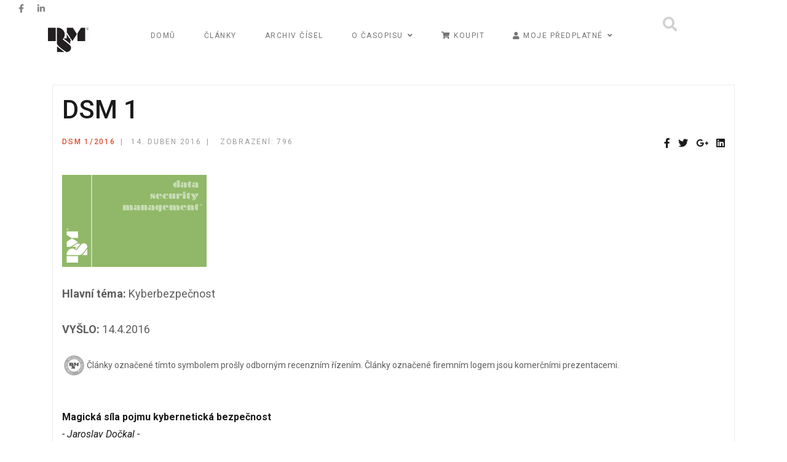

--- FILE ---
content_type: text/html; charset=utf-8
request_url: https://dsm.tate.cz/cs/2016/dsm-1-2016/dsm-1-2016
body_size: 8344
content:

<!doctype html>
<html lang="cs-cz" dir="ltr">
    <head>
        <meta charset="utf-8">
        <meta name="viewport" content="width=device-width, initial-scale=1, shrink-to-fit=no">
        <link rel="canonical" href="https://dsm.tate.cz/cs/2016/dsm-1-2016/dsm-1-2016">
        <base href="https://dsm.tate.cz/cs/2016/dsm-1-2016/dsm-1-2016" />
	<meta http-equiv="content-type" content="text/html; charset=utf-8" />
	<meta name="author" content="Editor" />
	<meta name="generator" content="Joomla! - Open Source Content Management" />
	<title>DSM - DSM 1</title>
	<link href="/templates/shaper_gazette/images/favicon.ico" rel="shortcut icon" type="image/vnd.microsoft.icon" />
	<link href="/templates/shaper_gazette/favicon.ico" rel="shortcut icon" type="image/vnd.microsoft.icon" />
	<link href="/components/com_sppagebuilder/assets/css/font-awesome-5.min.css" rel="stylesheet" type="text/css" />
	<link href="/components/com_sppagebuilder/assets/css/font-awesome-v4-shims.css" rel="stylesheet" type="text/css" />
	<link href="/components/com_sppagebuilder/assets/css/animate.min.css" rel="stylesheet" type="text/css" />
	<link href="/components/com_sppagebuilder/assets/css/sppagebuilder.css" rel="stylesheet" type="text/css" />
	<link href="/components/com_sppagebuilder/assets/css/magnific-popup.css" rel="stylesheet" type="text/css" />
	<link href="/plugins/system/jce/css/content.css?5a75257bf9b8d61f4add946618b2f1d3" rel="stylesheet" type="text/css" />
	<link href="//fonts.googleapis.com/css?family=Roboto:100,100i,300,300i,400,400i,500,500i,700,700i,900,900i&amp;display=swap&amp;subset=cyrillic-ext" rel="stylesheet" type="text/css" />
	<link href="/templates/shaper_gazette/css/bootstrap.min.css" rel="stylesheet" type="text/css" />
	<link href="/templates/shaper_gazette/css/font-awesome.min.css" rel="stylesheet" type="text/css" />
	<link href="/templates/shaper_gazette/css/fa-v4-shims.css" rel="stylesheet" type="text/css" />
	<link href="/templates/shaper_gazette/css/template.css" rel="stylesheet" type="text/css" />
	<link href="/templates/shaper_gazette/css/presets/preset1.css" rel="stylesheet" type="text/css" />
	<link href="/templates/shaper_gazette/css/custom.css" rel="stylesheet" type="text/css" />
	<style type="text/css">
.sp-page-builder .page-content #section-id-1590175830529{padding-top:20px;padding-right:0px;padding-bottom:0px;padding-left:0px;margin-top:0px;margin-right:0px;margin-bottom:0px;margin-left:0px;box-shadow:0 0 0 0 #ffffff;}#column-id-1590175830528{box-shadow:0 0 0 0 #fff;}#sppb-addon-wrapper-1590178890808 {margin:0px 0px 30px 0px;}#sppb-addon-1590178890808 {box-shadow:0 0 0 0 #ffffff;}@media (min-width:768px) and (max-width:991px) {#sppb-addon-wrapper-1590178890808 {margin-top:0px;margin-right:0px;margin-bottom:20px;margin-left:0px;}}@media (max-width:767px) {#sppb-addon-wrapper-1590178890808 {margin-top:0px;margin-right:0px;margin-bottom:10px;margin-left:0px;}}#sppb-addon-1590178890808 img{width:235px;max-width:235px;}#sppb-addon-wrapper-1590175830532 {margin:0px 0px 30px 0px;}#sppb-addon-1590175830532 {box-shadow:0 0 0 0 #ffffff;}@media (min-width:768px) and (max-width:991px) {#sppb-addon-wrapper-1590175830532 {margin-top:0px;margin-right:0px;margin-bottom:20px;margin-left:0px;}}@media (max-width:767px) {#sppb-addon-wrapper-1590175830532 {margin-top:0px;margin-right:0px;margin-bottom:10px;margin-left:0px;}}#sppb-addon-1590175830532{ font-size:18px; }#sppb-addon-wrapper-1590236206173 {margin:0px 0px 30px 0px;}#sppb-addon-1590236206173 {box-shadow:0 0 0 0 #ffffff;}@media (min-width:768px) and (max-width:991px) {#sppb-addon-wrapper-1590236206173 {margin-top:0px;margin-right:0px;margin-bottom:20px;margin-left:0px;}}@media (max-width:767px) {#sppb-addon-wrapper-1590236206173 {margin-top:0px;margin-right:0px;margin-bottom:10px;margin-left:0px;}}#sppb-addon-1590236206173{ font-size:18px; }.sp-page-builder .page-content #section-id-1590317982655{padding-top:0px;padding-right:0px;padding-bottom:0px;padding-left:0px;margin-top:0px;margin-right:0px;margin-bottom:0px;margin-left:0px;box-shadow:0 0 0 0 #ffffff;}#column-id-1590317982654{box-shadow:0 0 0 0 #fff;}#sppb-addon-wrapper-1590317454329 {margin:0px 0px 30px 0px;}#sppb-addon-1590317454329 {box-shadow:0 0 0 0 #ffffff;}@media (min-width:768px) and (max-width:991px) {#sppb-addon-wrapper-1590317454329 {margin-top:0px;margin-right:0px;margin-bottom:20px;margin-left:0px;}}@media (max-width:767px) {#sppb-addon-wrapper-1590317454329 {margin-top:0px;margin-right:0px;margin-bottom:10px;margin-left:0px;}}#sppb-addon-1590317454329{ font-size:14px; }.sp-page-builder .page-content #section-id-1590175830524{padding-top:20px;padding-right:0px;padding-bottom:20px;padding-left:0px;margin-top:0px;margin-right:0px;margin-bottom:0px;margin-left:0px;box-shadow:0 0 0 0 #ffffff;}#column-id-1590175830523{box-shadow:0 0 0 0 #fff;}#sppb-addon-wrapper-1590175830527 {margin:0px 0px 30px 0px;}#sppb-addon-1590175830527 {color:#1b1b1b;box-shadow:0 0 0 0 #ffffff;}@media (min-width:768px) and (max-width:991px) {#sppb-addon-wrapper-1590175830527 {margin-top:0px;margin-right:0px;margin-bottom:20px;margin-left:0px;}}@media (max-width:767px) {#sppb-addon-wrapper-1590175830527 {margin-top:0px;margin-right:0px;margin-bottom:10px;margin-left:0px;}}#sppb-addon-1590175830527{ font-size:16px;font-weight:400; }.sp-page-builder .page-content #section-id-1590322014139{padding-top:0px;padding-right:0px;padding-bottom:20px;padding-left:0px;margin-top:0px;margin-right:0px;margin-bottom:0px;margin-left:0px;box-shadow:0 0 0 0 #ffffff;}#column-id-1590322014140{box-shadow:0 0 0 0 #fff;}#sppb-addon-wrapper-1590322014141 {margin:0px 0px 30px 0px;}#sppb-addon-1590322014141 {color:#1b1b1b;box-shadow:0 0 0 0 #ffffff;}#sppb-addon-1590322014141 .sppb-addon-title {letter-spacing:;}@media (min-width:768px) and (max-width:991px) {#sppb-addon-wrapper-1590322014141 {margin-top:0px;margin-right:0px;margin-bottom:20px;margin-left:0px;}}@media (max-width:767px) {#sppb-addon-wrapper-1590322014141 {margin-top:0px;margin-right:0px;margin-bottom:10px;margin-left:0px;}}#sppb-addon-1590322014141{ font-size:16px;font-weight:400; }.table.table-striped.table-bordered {
    visibility: visible !important;
}body{font-family: 'Roboto', sans-serif;font-size: 14px;font-weight: 400;}
h1{font-family: 'Roboto', sans-serif;font-size: 32px;font-weight: 700;}
h2{font-family: 'Roboto', sans-serif;font-size: 18px;font-weight: 700;}
h3{font-family: 'Roboto', sans-serif;font-size: 16px;font-weight: 400;}
h4{font-family: 'Roboto', sans-serif;font-size: 14px;font-weight: 400;}
h5{font-family: 'Roboto', sans-serif;font-size: 12px;font-weight: 400;}
.sp-megamenu-parent > li > a, .sp-megamenu-parent > li > span, .sp-megamenu-parent .sp-dropdown li.sp-menu-item > a{font-family: 'Roboto', sans-serif;font-size: 12px;font-weight: 400;}
.sppb-articles-ticker-text>a, .gazette-custom-font{font-family: 'Roboto', sans-serif;font-size: 14px;font-weight: 400;}
.logo-image {height:40px;}#sp-section-1{ background-color:#ffffff;color:#808080;padding:5px 20px 5px 20px; }#sp-section-1 a{color:#808080;}#sp-section-1 a:hover{color:#c20f0f;}#sp-header{ background-color:#ffffff;padding:0 20px 0 20px; }#sp-mobile-logo{ padding:15px 0px 20px 0px; }#sp-bottom{ color:#4a4a4a; }
	</style>
	<script src="/media/jui/js/jquery.min.js?5a75257bf9b8d61f4add946618b2f1d3" type="text/javascript"></script>
	<script src="/media/jui/js/jquery-noconflict.js?5a75257bf9b8d61f4add946618b2f1d3" type="text/javascript"></script>
	<script src="/media/jui/js/jquery-migrate.min.js?5a75257bf9b8d61f4add946618b2f1d3" type="text/javascript"></script>
	<script src="/components/com_sppagebuilder/assets/js/jquery.parallax.js" type="text/javascript"></script>
	<script src="/components/com_sppagebuilder/assets/js/sppagebuilder.js" type="text/javascript"></script>
	<script src="/components/com_sppagebuilder/assets/js/jquery.magnific-popup.min.js" type="text/javascript"></script>
	<script src="/media/system/js/caption.js?5a75257bf9b8d61f4add946618b2f1d3" type="text/javascript"></script>
	<script src="/templates/shaper_gazette/js/popper.min.js" type="text/javascript"></script>
	<script src="/templates/shaper_gazette/js/bootstrap.min.js" type="text/javascript"></script>
	<script src="/templates/shaper_gazette/js/main.js" type="text/javascript"></script>
	<script type="text/javascript">
jQuery(window).on('load',  function() {
				new JCaption('img.caption');
			});template="shaper_gazette";
	</script>
	<meta property="og:type" content="article" />
	<meta property="og:url" content="https://dsm.tate.cz/cs/2016/dsm-1-2016/dsm-1-2016" />
	<meta property="og:title" content="DSM 1" />
	<meta property="og:description" content="
Hlavní téma: Kyberbezpečnost" />
	<meta property="og:site_name" content="DSM" />
	<meta name="twitter:description" content="
Hlavní téma: Kyberbezpečnost" />
	<meta name="twitter:card" content="summary_large_image" />
<!-- Global site tag (gtag.js) - Google Analytics -->
<script async src="https://www.googletagmanager.com/gtag/js?id=G-ZDEQKF57NY"></script>
<script>
  window.dataLayer = window.dataLayer || [];
  function gtag(){dataLayer.push(arguments);}
  gtag('js', new Date());

  gtag('config', 'G-ZDEQKF57NY');
</script>
    </head>
    <body class="site helix-ultimate com-content view-article layout-blog task-none itemid-244 cs-cz ltr sticky-header layout-fluid offcanvas-init offcanvs-position-right">
    
    <div class="body-wrapper">
        <div class="body-innerwrapper">
                        <section id="sp-section-1"class=" d-none d-sm-none d-md-block"><div class="row"><div id="sp-top1" class="col-lg-4 "><div class="sp-column "><ul class="social-icons"><li class="social-icon-facebook"><a target="_blank" href="https://www.facebook.com/TATEIS2" aria-label="facebook"><span class="fa fa-facebook" aria-hidden="true"></span></a></li><li class="social-icon-linkedin"><a target="_blank" href="https://www.linkedin.com/company/data-security-management-tate-int-/" aria-label="LinkedIn"><span class="fa fa-linkedin" aria-hidden="true"></span></a></li></ul></div></div><div id="sp-top2" class="col-lg-8 "><div class="sp-column "></div></div></div></section><header id="sp-header"><div class="row"><div id="sp-logo" class="col-8 col-sm-6 col-lg-2 "><div class="sp-column  logomargin"><div class="logo"><a href="/"><img class="logo-image" src="/images/logo/dsm-logo.svg" alt="DSM"></a></div></div></div><div id="sp-menu" class="col-4 col-sm-4 col-lg-8 "><div class="sp-column "><nav class="sp-megamenu-wrapper" role="navigation"><a id="offcanvas-toggler" aria-label="Navigation" class="offcanvas-toggler-right d-block d-lg-none" href="#"><i class="fa fa-bars" aria-hidden="true" title="Navigation"></i></a><ul class="sp-megamenu-parent menu-animation-fade-down d-none d-lg-block"><li class="sp-menu-item"><a  href="/cs/" >Domů</a></li><li class="sp-menu-item"><a  href="/cs/clanky" >Články</a></li><li class="sp-menu-item"><a  href="/cs/archiv-cisel" >Archiv čísel</a></li><li class="sp-menu-item sp-has-child"><a  href="/cs/o-casopisu" >O časopisu</a><div class="sp-dropdown sp-dropdown-main sp-menu-right" style="width: 240px;"><div class="sp-dropdown-inner"><ul class="sp-dropdown-items"><li class="sp-menu-item"><a  href="/cs/o-casopisu/o-casopisu-dsm" >O časopisu DSM</a></li><li class="sp-menu-item"><a  href="/cs/o-casopisu/edicni-pravidla" >Ediční pravidla</a></li><li class="sp-menu-item"><a  href="/cs/o-casopisu/redakcni-rada" >Redakční rada</a></li><li class="sp-menu-item"><a  href="/cs/o-casopisu/recenzni-politika" >Recenzní politika</a></li><li class="sp-menu-item"><a  href="/cs/o-casopisu/pokyny-pro-autory" >Pokyny pro autory</a></li></ul></div></div></li><li class="sp-menu-item"><a  href="/cs/koupit" ><span class="fa fa-shopping-cart"></span> Koupit</a></li><li class="sp-menu-item sp-has-child"><a  href="/cs/moje-predplatne" ><span class="fa fa-user"></span> Moje předplatné</a><div class="sp-dropdown sp-dropdown-main sp-menu-right" style="width: 240px;"><div class="sp-dropdown-inner"><ul class="sp-dropdown-items"><li class="sp-menu-item"><a  href="/cs/moje-predplatne/moje-clanky" ><span class="fa fa-newspaper-o"></span> Moje články</a></li><li class="sp-menu-item"><a  href="/cs/moje-predplatne/dsm-ve-formatu-pdf" ><span class="fa fa-download"></span> DSM ve formátu PDF</a></li><li class="sp-menu-item"><a  href="/cs/moje-predplatne/moje-objednavky" >Moje objednávky</a></li><li class="sp-menu-item"><a  href="/cs/moje-predplatne/muj-profil" >Profil a předplatné</a></li><li class="sp-menu-item"><a  href="/cs/moje-predplatne/odhlasit" ><span class="fa fa-sign-out"></span> Odhlásit</a></li></ul></div></div></li></ul></nav></div></div><div id="sp-user4" class="col-1 col-sm-1 col-lg-2 d-none d-sm-none d-md-none d-lg-block"><div class="sp-column "><div class="sp-module top-search"><div class="sp-module-content">
<div class="top-search-wrapper">

	<div class="icon-top-wrapper">
		<i class="fa fa-search search-icon" aria-hidden="true"></i>
		<div class="close-icon">
			<div class="icon-close-wrap">
				<div class="icon-close"></div>
			</div>
		</div>
	</div>

	<div class="row top-search-input-wrap">
		<div class="col-sm-12">
			<div class="searchwrapper">
				<h3 class="input-title">What Are You Looking For?</h3>
				<form action="/cs/2016" method="post">
					<div class="searchtop-search">
						<div class="top-search-wrapper"><div class="sp_search_input"><i class="fa fa-search" aria-hidden="true"></i><input name="searchword" maxlength="200"  class="mod-search-searchword inputboxtop-search" type="text" size="20" value="Vyhledávání..."  onblur="if (this.value=='') this.value='Vyhledávání...';" onfocus="if (this.value=='Vyhledávání...') this.value='';" /></div></div>						<input type="hidden" name="task" value="search" />
						<input type="hidden" name="option" value="com_search" />
						<input type="hidden" name="Itemid" value="382" />
					</div>
				</form>
			</div> <!-- /.searchwrapper -->
		</div> <!-- /.col-sm-12 -->

		<div class="col-sm-12"> <!-- /.col-sm-12 -->
			<h4 class="tags-title">Popular Tags</h4>
			<div class="popular-tags-wrap">
				<ul>
										<li>
												<a href="/cs/component/search/?areas[0]=tags&amp;searchword=ZTOPO">ZTOPO</a>
						</li>
										<li>
												<a href="/cs/component/search/?areas[0]=tags&amp;searchword=ZTN">ZTN</a>
						</li>
										<li>
												<a href="/cs/component/search/?areas[0]=tags&amp;searchword=Zranitelnost">Zranitelnost</a>
						</li>
										<li>
												<a href="/cs/component/search/?areas[0]=tags&amp;searchword=zpravodajství">zpravodajství</a>
						</li>
										<li>
												<a href="/cs/component/search/?areas[0]=tags&amp;searchword=Zone%20Signing%20Keys">Zone Signing Keys</a>
						</li>
										<li>
												<a href="/cs/component/search/?areas[0]=tags&amp;searchword=ZoKB">ZoKB</a>
						</li>
										<li>
												<a href="/cs/component/search/?areas[0]=tags&amp;searchword=ZoISVS">ZoISVS</a>
						</li>
										<li>
												<a href="/cs/component/search/?areas[0]=tags&amp;searchword=ZOHS">ZOHS</a>
						</li>
									</ul>
			</div>
		</div> <!-- /.col-sm-12 -->

	</div> <!-- /.row -->
</div> <!-- /.top-search-wrapper -->	</div></div></div></div></div></header><header id="sp-header"class=" d-none d-sm-none d-md-none d-lg-none d-xl-none"><div class="container"><div class="container-inner"><div class="row"><div id="sp-logo-left" class="col-6 col-sm-6 col-md-4 col-lg-4 "><div class="sp-column "><div class="sp-module main-megamenu"><div class="sp-module-content"><ul class="menu">
<li class="item-200 menu-deeper menu-parent"><a href="/cs/" >Domů<span class="menu-toggler"></span></a><ul class="menu-child"><li class="item-201"><a href="/cs/home/magazine" >Domů 2</a></li><li class="item-202"><a href="/cs/home/tech-blog" >Domů 3</a></li></ul></li><li class="item-204"><a href="/cs/sports-page" >Sports</a></li><li class="item-205"><a href="/cs/tech-page" >Tech</a></li><li class="item-206"><a href="/cs/lifestyle-page" >Lifestyle</a></li><li class="item-207"><a href="/cs/finance-page" >Finance</a></li><li class="item-208"><a href="/cs/video-page" >Video</a></li><li class="item-109"><a href="/cs/login" >Moje předplatné</a></li><li class="item-110"><a href="/cs/registration" >Koupit předplatné</a></li><li class="item-294"><a href="/cs/?Itemid=294" >My Dashboard</a></li></ul>
</div></div></div></div><div id="sp-logo" class="col-sm-4 col-lg-8 d-none d-sm-none d-md-block"><div class="sp-column "><div class="logo"><a href="/"><img class="logo-image" src="/images/logo/dsm-logo.svg" alt="DSM"></a></div></div></div></div></div></div></header><section id="sp-mobile-logo"class=" d-none d-sm-none d-md-none d-lg-none d-xl-none"><div class="container"><div class="container-inner"><div class="row"><div id="sp-logo" class="col-lg-12 "><div class="sp-column "><div class="logo"><a href="/"><img class="logo-image" src="/images/logo/dsm-logo.svg" alt="DSM"></a></div></div></div></div></div></div></section><section id="sp-section-5"><div class="row"><div id="sp-title" class="col-lg-12 "><div class="sp-column "></div></div></div></section><section id="sp-main-body"><div class="container"><div class="container-inner"><div class="row"><main id="sp-component" class="col-lg-12 " role="main"><div class="sp-column "><div id="system-message-container">
	</div>
<div class="article-details " itemscope itemtype="https://schema.org/Article">
	<meta itemprop="inLanguage" content="cs-CZ">
	
		
		<div class="article-header">
					<h1 itemprop="headline">
				DSM 1			</h1>
								
			</div>
	
		
	<div class="header-bottom">
					<div class="article-info">

	
		
					<span class="category-name" title="Kategorie: DSM 1/2016">
			<a href="/cs/2016/dsm-1-2016">DSM 1/2016</a>
	</span>
		
		
		
					<span class="published" title="Zveřejněno: 14. duben 2016">
	<time datetime="2016-04-14T21:32:58+02:00" itemprop="datePublished">
		14. duben 2016	</time>
</span>
				
		
	
			
		
					<span class="hits">
	<span class="fa fa-eye-o" aria-hidden="true"></span>
	<meta itemprop="interactionCount" content="UserPageVisits:796">
	Zobrazení: 796</span>
			</div>
				
		<div class="article-social-share">
	<div class="social-share-icon">
		<ul>
			<li>
				<a class="facebook" onClick="window.open('https://www.facebook.com/sharer.php?u=https://dsm.tate.cz/cs/2016/dsm-1-2016/dsm-1-2016','Facebook','width=600,height=300,left='+(screen.availWidth/2-300)+',top='+(screen.availHeight/2-150)+''); return false;" href="https://www.facebook.com/sharer.php?u=https://dsm.tate.cz/cs/2016/dsm-1-2016/dsm-1-2016" title="Facebook">
					<span class="fa fa-facebook"></span>
				</a>
			</li>
			<li>
				<a class="twitter" title="Twitter" onClick="window.open('https://twitter.com/share?url=https://dsm.tate.cz/cs/2016/dsm-1-2016/dsm-1-2016&amp;text=DSM%201','Twitter share','width=600,height=300,left='+(screen.availWidth/2-300)+',top='+(screen.availHeight/2-150)+''); return false;" href="https://twitter.com/share?url=https://dsm.tate.cz/cs/2016/dsm-1-2016/dsm-1-2016&amp;text=DSM%201">
					<span class="fa fa-twitter"></span>
				</a>
			</li>
			<li>
				<a class="gplus" title="Google Plus" onClick="window.open('https://plus.google.com/share?url=https://dsm.tate.cz/cs/2016/dsm-1-2016/dsm-1-2016','Google plus','width=585,height=666,left='+(screen.availWidth/2-292)+',top='+(screen.availHeight/2-333)+''); return false;" href="https://plus.google.com/share?url=https://dsm.tate.cz/cs/2016/dsm-1-2016/dsm-1-2016" >
					<span class="fa fa-google-plus"></span></a>
				</li>
				<li>
					<a class="linkedin" title="LinkedIn" onClick="window.open('https://www.linkedin.com/shareArticle?mini=true&url=https://dsm.tate.cz/cs/2016/dsm-1-2016/dsm-1-2016','Linkedin','width=585,height=666,left='+(screen.availWidth/2-292)+',top='+(screen.availHeight/2-333)+''); return false;" href="https://www.linkedin.com/shareArticle?mini=true&url=https://dsm.tate.cz/cs/2016/dsm-1-2016/dsm-1-2016" >
						<span class="fa fa-linkedin-square"></span>
					</a>
				</li>
			</ul>
		</div>
	</div>

	</div>

						
		
		
			
		
		
	
	<div itemprop="articleBody" class="article-details-wrapper gazette-custom-font">
		<div id="sp-page-builder" class="sp-page-builder sppb-article-page-wrapper"><div class="page-content"><section id="section-id-1590175830529" class="sppb-section" ><div class="sppb-row-container"><div class="sppb-row"><div class="sppb-col-md-3" id="column-wrap-id-1590175830528"><div id="column-id-1590175830528" class="sppb-column" ><div class="sppb-column-addons"><div id="sppb-addon-wrapper-1590178890808" class="sppb-addon-wrapper"><div id="sppb-addon-1590178890808" class="clearfix "     ><div class="sppb-addon sppb-addon-single-image sppb-text-center "><div class="sppb-addon-content"><div class="sppb-addon-single-image-container"><img class="sppb-img-responsive" src="/images/obalky/2013-1.svg"  alt="Image" title=""   loading="lazy"></div></div></div></div></div></div></div></div><div class="sppb-col-md-9" id="column-wrap-id-1590178890805"><div id="column-id-1590178890805" class="sppb-column" ><div class="sppb-column-addons"><div id="sppb-addon-wrapper-1590175830532" class="sppb-addon-wrapper"><div id="sppb-addon-1590175830532" class="clearfix "     ><div class="sppb-addon sppb-addon-text-block  "><div class="sppb-addon-content"><strong>Hlavní téma:</strong> Kyberbezpečnost</div></div></div></div><div id="sppb-addon-wrapper-1590236206173" class="sppb-addon-wrapper"><div id="sppb-addon-1590236206173" class="clearfix "     ><div class="sppb-addon sppb-addon-text-block  "><div class="sppb-addon-content"><strong>VYŠLO:</strong> 14.4.2016</div></div></div></div></div></div></div></div></div></section><section id="section-id-1590317982655" class="sppb-section" ><div class="sppb-row-container"><div class="sppb-row"><div class="sppb-col-md-12" id="column-wrap-id-1590317982654"><div id="column-id-1590317982654" class="sppb-column" ><div class="sppb-column-addons"><div id="sppb-addon-wrapper-1590317454329" class="sppb-addon-wrapper"><div id="sppb-addon-1590317454329" class="clearfix "     ><div class="sppb-addon sppb-addon-text-block  "><div class="sppb-addon-content"><img class="" style="float: left; margin-top: -5px;" src="/images/icons/rr.svg" alt="" width="40" height="40" />Články označené tímto symbolem prošly odborným recenzním řízením. Články označené firemním logem jsou komerčními prezentacemi.</div></div></div></div></div></div></div></div></div></section><section id="section-id-1590175830524" class="sppb-section" ><div class="sppb-row-container"><div class="sppb-row"><div class="sppb-col-md-12" id="column-wrap-id-1590175830523"><div id="column-id-1590175830523" class="sppb-column" ><div class="sppb-column-addons"><div id="sppb-addon-wrapper-1590175830527" class="sppb-addon-wrapper"><div id="sppb-addon-1590175830527" class="clearfix "     ><div class="sppb-addon sppb-addon-text-block  "><div class="sppb-addon-content"><p><strong>Magická síla pojmu kybernetická bezpečnost</strong><br /><em>- Jaroslav Dočkal -</em><br />Úvodník DSM</p>
<p><strong>Šéfredaktor diskutuje s Dušanem Navrátilem</strong><br />Dlouholetý ředitel NBÚ v rozhovoru hovoří o zkušenostech s uplatňováním ustanovení zákona o kybernetické bezpečnosti v praxi, fungování spolupráce mezi vládního CERT a národního CSIRT týmu a nutnosti změn regulace v souvislosti se zapracováním evropské kyberbezpečnostní směrnice NIS. Zamýšlí se také nad problematikou vlastnictví kritické infrastruktury státu, či situací kolem dohody s USA o ochraně osobních údajů nahrazující tzv. 'Safe Harbour'.<br /><br /><strong>Prováděcí předpisy k zákonu o kybernetické bezpečnosti – část V. </strong><img class="" style="margin-top: -5px; float: right;" src="/images/icons/rr.svg" alt="" width="40" height="40" /><br /><em>- Vladimír Smejkal -</em><strong><br /></strong>Pátá část článku navazuje na předchozí výklad vyhlášky č. 316/2014 Sb., o bezpečnostních opatřeních, kybernetických bezpečnostních incidentech, reaktivních opatřeních a o stanovení náležitostí podání v oblasti kybernetické bezpečnosti. Na příkladech z praxe ukazuje různě přístupy k informačním systémům veřejné správy a požadavkům na jejich bezpečnost dle aktuálně platných zákonů a vyhlášek a popisuje také situace současné působnosti více předpisů.<br /><br /><strong>Bezpečnost jako služba, nová dimenze vnímání informační bezpečnosti <img class="" style="margin-top: -5px; float: right;" src="/images/icons/rr.svg" alt="" width="40" height="40" /></strong><br /><em>- Jiří Sedlák -</em><br />V kontextu zákona o kybernetické bezpečnosti článek rozebírá možnosti poskytování informační bezpečnosti jako služby. Popisuje možné přístupy a výzvy pro subjekty s malou předchozí zkušeností se strategickým řízením informační bezpečnosti a detailněji se zabývá přístupem a přínosy služby Security Expert Center.<br /><br /><strong>Mýty a pravdy - tentokrát o bezpečnosti mobilních zařízení <img class="" style="margin-top: -5px; float: right;" src="/images/icons/rr.svg" alt="" width="40" height="40" /></strong><br /><em>- Richard Michálek -</em><br />Autor rozebírá řadu panujících domněnek a 'mýtů' o zabezpečení mobilních zařízení a návrhu bezpečnostních opatření zahrnujících prostředí s mobilními prvky. Apeluje na používání zdravého selského rozumu při budování informační bezpečnosti a kritickému myšlenkovému přístupu k některým převažujícím omylům při zabezpečování citlivých informací.<br /><br /><strong>Forenzní analýza mobilních telefonů – část I. <img class="" style="margin-top: -5px; float: right;" src="/images/icons/rr.svg" alt="" width="40" height="40" /></strong><br /><em>- Jakub Kothánek, Jaroslav Kothánek -</em><strong><br /></strong>První část série článků o forenzní analýze mobilních telefonů vysvětluje právní rámec pro takovou analýzu, kritické a problematické body platné legislativy v rámci životního cyklu forenzního zkoumání. Ukazuje a prakticky popisuje právní i technické kroky, které musí expert provádějící analýzu splnit, aby mohlo dojít k platnému zajištění důkazního materiálu prostřednictvím vytěžení informací, které mobilní telefon může obsahovat.<br /><br /><strong>Efektivní kybernetická obrana – hledáme kvalitní obránce – část II.</strong> <img class="" style="margin-top: -5px; float: right;" src="/images/icons/rr.svg" alt="" width="40" height="40" /><br /><em>- Pavel Klimeš -</em><strong><br /></strong>V dalším díle miniseriálu o kybernetické obraně se článek věnuje nelehkému úkolu budování a posilování bezpečnostních týmů. Autor popisuje odborné požadavky kladené na členy moderních a efektivních bezpečnostních týmů a způsoby, jak takové odborníky získávat, vychovávat a také příslušně motivovat. Článek rovněž ukazuje možné kariérní cesty, které dnes ve světě kybernetické bezpečnosti mohou fungovat.</p></div></div></div></div></div></div></div></div></div></section><section id="section-id-1590322014139" class="sppb-section" ><div class="sppb-row-container"><div class="sppb-row"><div class="sppb-col-md-12" id="column-wrap-id-1590322014140"><div id="column-id-1590322014140" class="sppb-column" ><div class="sppb-column-addons"><div id="sppb-addon-wrapper-1590322014141" class="sppb-addon-wrapper"><div id="sppb-addon-1590322014141" class="clearfix "     ><div class="sppb-addon sppb-addon-text-block  "><h1 class="sppb-addon-title">Rubriky</h1><div class="sppb-addon-content"><ul>
<li>Virová stránka</li>
<li>Metamorfosa</li>
<li>Etika komunikace mezi veřejnou a privátní sférou aneb Komunikace a svoboda</li>
<li>Konference</li>
<li>Normy a publikace</li>
<li>Společnosti</li>
<li>Právní rubrika</li>
<li>Management summary</li>
<li>Tiráž</li>
</ul></div></div></div></div></div></div></div></div></div></section></div></div>	</div>

	
	
						<hr>
			<div class="article-print-email mt-3">
									<a href="/cs/2016/dsm-1-2016/dsm-1-2016?tmpl=component&amp;print=1&amp;layout=default" title="Vytisknou články < DSM 1 >" onclick="window.open(this.href,'win2','status=no,toolbar=no,scrollbars=yes,titlebar=no,menubar=no,resizable=yes,width=640,height=480,directories=no,location=no'); return false;" rel="nofollow"><span class="btn btn-outline-secondary btn-sm">
	<span class="fa fa-print" aria-hidden="true"></span>
	Vytisknout</span>
</a>&nbsp;
							
							</div>
			
				
		
	

	

				</div>

</div></main></div></div></div></section><section id="sp-bottom-top"><div class="container"><div class="container-inner"><div class="row"><div id="sp-bottom-top1" class="col-6 col-lg-6 "><div class="sp-column "><div class="sp-module "><div class="sp-module-content"><div class="mod-sppagebuilder  sp-page-builder" data-module_id="109">
	<div class="page-content">
		<div id="section-id-1537530747646" class="sppb-section" ><div class="sppb-container-inner"><div class="sppb-row"><div class="sppb-col-md-12" id="column-wrap-id-1537530747645"><div id="column-id-1537530747645" class="sppb-column" ><div class="sppb-column-addons"><div id="sppb-addon-wrapper-1537530747649" class="sppb-addon-wrapper"><div id="sppb-addon-1537530747649" class="clearfix "     ><div class="sppb-addon sppb-addon-single-image sppb-text-left "><div class="sppb-addon-content"><div class="sppb-addon-single-image-container"><a  href="/index.php"><img class="sppb-img-responsive" src="/images/logo/dsm-logo.svg"  alt="Image" title=""   loading="lazy"></a></div></div></div><style type="text/css">#sppb-addon-wrapper-1537530747649 {
margin:0px 0px 20px 0px;}
#sppb-addon-1537530747649 {
	box-shadow: 0 0 0 0 #ffffff;
}
#sppb-addon-1537530747649 {
}
#sppb-addon-1537530747649.sppb-element-loaded {
}
@media (min-width: 768px) and (max-width: 991px) {#sppb-addon-1537530747649 {}}@media (max-width: 767px) {#sppb-addon-1537530747649 {}}</style><style type="text/css">#sppb-addon-1537530747649 img{width:80px;max-width:80px;}@media (min-width: 768px) and (max-width: 991px) {#sppb-addon-1537530747649 img{}}@media (max-width: 767px) {#sppb-addon-1537530747649 img{}}</style></div></div></div></div></div></div></div></div><style type="text/css">.sp-page-builder .page-content #section-id-1537530747646{padding-top:0px;padding-right:0px;padding-bottom:0px;padding-left:0px;margin-top:0px;margin-right:0px;margin-bottom:0px;margin-left:0px;}#column-id-1537530747645{box-shadow:0 0 0 0 #fff;}</style>	</div>
</div>
</div></div></div></div><div id="sp-bottom-top2" class="col-6 col-lg-6 "><div class="sp-column "><a href="#" class="sp-scroll-up" aria-label="Scroll Up">
			<span class="goto-top">Back To Top</span>
		</a></div></div></div></div></div></section><section id="sp-bottom"><div class="container"><div class="container-inner"><div class="row"><div id="sp-bottom1" class="col-sm-col-sm-6 col-lg-4 "><div class="sp-column "><div class="sp-module "><div class="sp-module-content">

<div class="custom"  >
	<p style="text-align: center;"><strong>Partnerská společnost</strong></p>
<p><a href="https://www.iczgroup.com/en/" target="_blank" rel="noopener"><img style="display: block; margin-left: auto; margin-right: auto;" src="/images/partneri/icz-logo.png" alt="icz logo" width="180" height="101" /></a></p></div>
</div></div></div></div><div id="sp-bottom3" class="col-lg-3 "><div class="sp-column "></div></div><div id="sp-bottom4" class="col-lg-5 "><div class="sp-column "><div class="sp-module "><h3 class="sp-module-title">Tate</h3><div class="sp-module-content"><ul class="menu">
<li class="item-181"><a href="https://tate.cz/" target="_blank" rel="noopener noreferrer">Oficiální stránky Tate.cz</a></li><li class="item-182"><a href="https://is2.cz/" target="_blank" rel="noopener noreferrer">Konference IS2</a></li><li class="item-183"><a href="https://tate.cz/akademie-ict" target="_blank" rel="noopener noreferrer">Akademie ICT</a></li><li class="item-184"><a href="https://metamorfosa.tate.cz/cs/" target="_blank" rel="noopener noreferrer">Metamorfosa</a></li><li class="item-185"><a href="https://tate.cz/kontakty" target="_blank" rel="noopener noreferrer">Kontakty</a></li></ul>
</div></div></div></div></div></div></div></section><footer id="sp-footer"><div class="container"><div class="container-inner"><div class="row"><div id="sp-footer1" class="col-sm-6 col-lg-12 "><div class="sp-column "><span class="sp-copyright">© 2025 Tate International s.r.o. All Rights Reserved.</span></div></div></div></div></div></footer>        </div>
    </div>

    <!-- Off Canvas Menu -->
    <div class="offcanvas-overlay"></div>
    <div class="offcanvas-menu">
        <a href="#" class="close-offcanvas"><span class="fa fa-remove"></span></a>
        <div class="offcanvas-inner">
                            <div class="sp-module "><div class="sp-module-content"><ul class="menu">
<li class="item-219 default"><a href="/cs/" >Domů</a></li><li class="item-262"><a href="/cs/clanky" >Články</a></li><li class="item-160"><a href="/cs/archiv-cisel" >Archiv čísel</a></li><li class="item-164 menu-deeper menu-parent"><a href="/cs/o-casopisu" >O časopisu<span class="menu-toggler"></span></a><ul class="menu-child"><li class="item-230"><a href="/cs/o-casopisu/o-casopisu-dsm" >O časopisu DSM</a></li><li class="item-231"><a href="/cs/o-casopisu/edicni-pravidla" >Ediční pravidla</a></li><li class="item-232"><a href="/cs/o-casopisu/redakcni-rada" >Redakční rada</a></li><li class="item-233"><a href="/cs/o-casopisu/recenzni-politika" >Recenzní politika</a></li><li class="item-235"><a href="/cs/o-casopisu/pokyny-pro-autory" >Pokyny pro autory</a></li></ul></li><li class="item-229"><a href="/cs/koupit" >Koupit</a></li><li class="item-165 menu-deeper menu-parent"><a href="/cs/moje-predplatne" >Moje předplatné<span class="menu-toggler"></span></a><ul class="menu-child"><li class="item-324"><a href="/cs/moje-predplatne/moje-clanky" >Moje články</a></li><li class="item-325"><a href="/cs/moje-predplatne/dsm-ve-formatu-pdf" >DSM ve formátu PDF</a></li><li class="item-390"><a href="/cs/moje-predplatne/moje-objednavky" >Moje objednávky</a></li><li class="item-326"><a href="/cs/moje-predplatne/muj-profil" >Profil a předplatné</a></li><li class="item-327"><a href="/cs/moje-predplatne/odhlasit" >Odhlásit</a></li></ul></li></ul>
</div></div>
                    </div>
    </div>

    
    

    </body>
</html>

--- FILE ---
content_type: text/css
request_url: https://dsm.tate.cz/templates/shaper_gazette/css/template.css
body_size: 18581
content:
/**
 * @package Helix Ultimate Framework
 * @author JoomShaper https://www.joomshaper.com
 * @copyright Copyright (c) 2010 - 2018 JoomShaper
 * @license http://www.gnu.org/licenses/gpl-2.0.html GNU/GPLv2 or Later
 */
body {
  text-rendering: auto;
  -webkit-font-smoothing: antialiased;
  -moz-osx-font-smoothing: grayscale;
  line-height: 1.3;
}
body.helix-ultimate-preloader {
  overflow: hidden;
}
body.helix-ultimate-preloader:before {
  content: " ";
  position: fixed;
  top: 0;
  left: 0;
  width: 100%;
  height: 100%;
  z-index: 99998;
  background: rgba(255, 255, 255, .9);
}
body.helix-ultimate-preloader:after {
  content: "\f110";
  font-family: "Font Awesome 5 Free";
  font-size: 36px;
  position: fixed;
  top: 50%;
  left: 50%;
  margin-top: -24px;
  margin-left: -24px;
  width: 48px;
  height: 48px;
  line-break: 48px;
  font-weight: 900;
  text-align: center;
  color: #007bff;
  -webkit-animation: fa-spin 2s infinite linear;
  animation: fa-spin 2s infinite linear;
  z-index: 99999;
}
a {
  transition: color 400ms, background-color 400ms;
}
a, a:hover, a:focus, a:active {
  text-decoration: none;
}
.sppb-btn:hover, .sppb-btn:focus {
  text-decoration: none;
}
.sppb-btn.sppb-btn-link {
  padding: 0;
}
label {
  font-weight: normal;
}
legend {
  padding-bottom: 10px;
}
img {
  display: block;
  max-width: 100%;
  height: auto;
  transition: filter 0.3s;
}
img.lazyestload {
  filter: blur(4px);
}
#sp-top-bar {
  padding: 8px 0;
  font-size: 0.875rem;
}
#sp-top-bar .sp-module {
  display: inline-block;
  margin: 0 0 0 1.25rem;
}
ul.social-icons {
  list-style: none;
  padding: 0;
  margin: -5px;
  display: inline-block;
}
ul.social-icons > li {
  display: inline-block;
  margin: 5px 7px;
  margin-left: 15px;
}
.sp-module-content .mod-languages {
  position: relative;
  display: flex;
}
.sp-module-content .mod-languages:before {
  content: "\f0ac";
  font-family: "Font Awesome 5 Free";
  font-weight: 900;
  margin-right: 7px;
  color: #d2d2d3;
  transition: 0.3s;
}
.sp-module-content .mod-languages:hover form .chzn-container .chzn-single, .sp-module-content .mod-languages:hover:before {
  color: #1b1b1b;
}
.sp-module-content .mod-languages ul.lang-inline {
  margin: 0;
  padding: 0;
}
.sp-module-content .mod-languages ul.lang-inline li {
  border: none;
  display: inline-block;
  margin: 0 5px 0 0;
}
.sp-module-content .mod-languages ul.lang-inline li a {
  padding: 0 !important;
}
.sp-module-content .mod-languages ul.lang-inline li > a:before {
  display: none;
}
.sp-module-content .mod-languages form .inputbox.advancedSelect {
  display: none;
}
.sp-module-content .mod-languages form .chzn-container {
  width: 50px !important;
}
.sp-module-content .mod-languages form .chzn-container .chzn-single {
  border: none;
  padding: 0;
  font-size: 12px;
  font-weight: 500;
  color: #d2d2d3;
  letter-spacing: 1.75px;
  text-transform: uppercase;
  height: auto;
  background: none;
  transition: 0.3s;
}
.sp-module-content .mod-languages form .chzn-container .chzn-single:hover, .sp-module-content .mod-languages form .chzn-container .chzn-single:focus {
  background: none;
  color: #1b1b1b;
}
.sp-module-content .mod-languages form .chzn-container .chzn-single span {
  margin-right: 12px;
}
.sp-module-content .mod-languages form .chzn-container .chzn-single div {
  width: 15px;
}
.sp-module-content .mod-languages form .chzn-container .chzn-drop {
  width: 175px;
  right: 10px;
  left: auto;
  border-radius: 0;
  border: 1px solid #ebebeb;
  top: calc(100% + 10px);
  padding: 3px;
  text-align: right;
  color: #d2d2d3;
  display: none;
  animation: fadeIn 0.5s;
  font-size: 12px;
}
.sp-module-content .mod-languages form .chzn-container .chzn-drop .chzn-results {
  color: #767676;
}
.sp-module-content .mod-languages form .chzn-container .chzn-drop .chzn-results li {
  transition: 0.3s;
}
.sp-module-content .mod-languages form .chzn-container .chzn-drop .chzn-results li:hover, .sp-module-content .mod-languages form .chzn-container .chzn-drop .chzn-results li:focus, .sp-module-content .mod-languages form .chzn-container .chzn-drop .chzn-results li.result-selected {
  color: #d10038;
  background-color: transparent;
}
.sp-module-content .mod-languages form .chzn-container.chzn-container-active .chzn-drop {
  display: block;
}
.sp-module-content .latestnews > li > a > span {
  display: block;
  margin-top: 5px;
  font-size: 85%;
}
.sp-contact-info {
  list-style: none;
  padding: 0;
  margin: 0 -10px;
}
.sp-contact-info li {
  display: inline-block;
  margin: 0 10px;
  font-size: 90%;
  white-space: nowrap;
}
.sp-contact-info li i {
  margin: 0 3px;
}
#sp-header {
  height: 80px;
  left: 0;
  position: relative;
  top: 0;
  width: 100%;
  z-index: 101;
  border-top: 1px solid rgba(234, 234, 234, 1);
  border-bottom: 1px solid rgba(234, 234, 234, 1);
}
#sp-header > div.container {
  height: 100%;
}
#sp-header > div.container > div.container-inner {
  height: 100%;
}
#sp-header > div.container > div.container-inner > .row:first-child {
  height: 100%;
}
#sp-header .logo {
  display: inline-block;
  margin: 0;
  align-items: center;
}
#sp-header .logo a {
  font-size: 24px;
  line-height: 1;
  margin: 0;
  padding: 0;
}
#sp-header .logo p {
  margin: 5px 0 0;
}
#sp-header.header-sticky {
  position: fixed;
  z-index: 9999;
}
#sp-header.header-sticky ~ section#sp-main-body {
  padding-top: 80px;
}
#sp-header.dark-bg {
  border-top-color: rgba(234, 234, 234, .1);
  border-bottom-color: rgba(234, 234, 234, .1);
}
#sp-main-menu.dark-bg #sp-menu-right {
  border-left-color: rgba(234, 234, 234, .1);
}
.dark-bg .main-megamenu ul.menu {
  background-color: #0e0e0e;
  border-color: rgba(234, 234, 234, .1);
}
.dark-bg .main-megamenu ul.menu .menu-child {
  background-color: #0e0e0e;
  border-color: rgba(234, 234, 234, .1);
}
.dark-bg .main-megamenu ul.menu li.active > a {
  color: #fff !important;
}
.dark-bg .menu-collapse-icon {
  opacity: 0.3;
}
.dark-bg .menu-collapse-icon:hover span, .dark-bg .menu-collapse-icon:focus span {
  border-bottom-color: rgba(255, 255, 255, 1);
}
.dark-bg .menu-collapse-icon.active span {
  border-bottom-color: rgba(255, 255, 255, 1);
}
.dark-bg .menu-collapse-icon span {
  border-bottom-color: rgba(255, 255, 255, 1);
}
.dark-bg .sp-module-content .mod-languages form .chzn-container .chzn-single, .dark-bg .sp-module-content .mod-languages:before, .dark-bg .sp-custom-login-on {
  color: rgba(255, 255, 255, .4) !important;
}
.dark-bg .sp-module-content .mod-languages:hover form .chzn-container .chzn-single, .dark-bg .sp-module-content .mod-languages:hover:before {
  color: rgba(255, 255, 255, .4) !important;
}
.dark-bg .sp-custom-login-on .form-login-wrap form {
  background-color: #0e0e0e;
  border: 1px solid rgba(234, 234, 234, .1);
}
.dark-bg .top-search-wrapper .icon-top-wrapper .search-icon {
  color: rgba(255, 255, 255, .4);
}
.dark-bg .top-search-wrapper .icon-top-wrapper .search-icon:hover, .dark-bg .top-search-wrapper .icon-top-wrapper .search-icon:focus {
  color: rgba(255, 255, 255, .4);
}
.dark-bg .top-search-wrapper .icon-close-wrap .icon-close:before, .dark-bg .top-search-wrapper .icon-close-wrap .icon-close:after {
  background-color: rgba(255, 255, 255, .4);
}
.dark-bg .top-search-input-wrap {
  color: #0e0e0e;
}
.dark-bg .top-search-input-wrap .popular-tags-wrap ul > li a {
  color: #0e0e0e !important;
}
.dark-bg .top-search-input-wrap .popular-tags-wrap ul > li a:hover, .dark-bg .top-search-input-wrap .popular-tags-wrap ul > li a:focus {
  color: #fff !important;
}
.dark-bg .sp-megamenu-parent .sp-dropdown .sp-dropdown-inner {
  background-color: #0e0e0e;
  border: 1px solid rgba(234, 234, 234, .1);
}
.dark-bg .sp-vertical-tabs .sp-tab-pane .sp-article-info {
  background-color: transparent;
}
.dark-bg .sp-vertical-tabs .sp-tab-content .sp-tab-article:not(:last-child) {
  border-right-color: rgba(234, 234, 234, .1);
}
.dark-bg .sp-vertical-tabs .sp-tab-btns > li.active > a, .dark-bg .sp-vertical-tabs .sp-tab-btns > li:hover > a {
  background: #d10038;
  color: rgba(255, 255, 255, 1) !important;
}
.dark-bg .sp-vertical-tabs .sp-tab-btns > li > a {
  border-bottom-color: rgba(234, 234, 234, .1);
  color: rgba(255, 255, 255, .4) !important;
}
.dark-bg .sp-vertical-tabs .sp-tab-btns-wrap {
  border-right-color: rgba(234, 234, 234, .1);
}
.dark-bg .sp-megamenu-parent .sp-dropdown.sp-dropdown-main.sp-menu-full .sp-dropdown-inner {
  border-color: rgba(234, 234, 234, .1) !important;
}
.dark-bg .sp-megamenu-parent > li > a {
  color: rgba(255, 255, 255, .4) !important;
}
.dark-bg .sp-megamenu-parent > li:hover > a, .dark-bg .sp-megamenu-parent > li:focus > a, .dark-bg .sp-megamenu-parent > li.active > a {
  color: #fff !important;
}
.dark-bg .sp-megamenu-parent .sp-dropdown li.sp-menu-item.active > a {
  color: rgba(255, 255, 255, 1) !important;
}
.dark-bg .sp-weather {
  color: rgba(255, 255, 255, .4);
}
.dark-bg .sp-weather .sp-weather-current .sp-weather-icon-wrap {
  color: rgba(255, 255, 255, .4);
}
.dark-bg .sp-weather .sp-weather-current .sp-weather-icon-wrap .sp-weather-icon {
  color: rgba(255, 255, 255, .4);
}
.dark-bg .sp-weather .collapse-icon {
  color: rgba(255, 255, 255, .4) !important;
}
.dark-bg .sp-weather .sp-weather-forcasts {
  background-color: #0e0e0e;
  border-color: rgba(234, 234, 234, .1);
}
.dark-bg .sp-weather .sp-weather-forcasts .list {
  border-color: rgba(234, 234, 234, .1);
}
.dark-bg .sp-weather .sp-weather-forcasts .list:hover {
  color: #fff;
}
.dark-bg .sp-vertical-tabs .sp-tab-pane .sp-article-info .entry-title a {
  color: rgba(255, 255, 255, .4) !important;
}
.dark-bg .sp-vertical-tabs .sp-tab-pane .sp-article-info .entry-title a:hover, .dark-bg .sp-vertical-tabs .sp-tab-pane .sp-article-info .entry-title a:focus {
  color: rgba(255, 255, 255, 1) !important;
}
.dark-bg .sp-megamenu-parent .sp-dropdown li.sp-menu-item > a {
  color: rgba(255, 255, 255, .4) !important;
}
.dark-bg .sp-megamenu-parent .sp-dropdown li.sp-menu-item > a:hover, .dark-bg .sp-megamenu-parent .sp-dropdown li.sp-menu-item > a:focus {
  color: rgba(255, 255, 255, 1) !important;
}
.dark-bg .sp-custom-login .info-text .sppb-btn {
  color: rgba(255, 255, 255, .4) !important;
}
.dark-bg .sp-custom-login .info-text .sppb-btn:hover, .dark-bg .sp-custom-login .info-text .sppb-btn:focus {
  color: rgba(255, 255, 255, 1) !important;
}
.dark-bg .top-search-input-wrap {
  background-color: rgba(14, 14, 14, .9);
}
.dark-bg .top-search-input-wrap .sp_search_input input {
  background: #232323;
  border-color: #3e3e3e;
}
.dark-bg .top-search-input-wrap .sp_search_input input:hover, .dark-bg .top-search-input-wrap .sp_search_input input:focus {
  background: #232323;
  color: #fff;
}
.dark-bg .top-search-input-wrap .popular-tags-wrap ul > li a {
  background: #232323;
  border: 1px solid #3c3c3c;
  color: rgba(255, 255, 255, .4) !important;
}
.dark-bg .main-megamenu ul.menu > li > a {
  color: rgba(255, 255, 255, .4) !important;
}
.dark-bg .main-megamenu ul.menu > li:hover > a, .dark-bg .main-megamenu ul.menu > li:focus > a {
  color: rgba(255, 255, 255, 1) !important;
}
.dark-bg .main-megamenu .menu-child li > a {
  color: rgba(255, 255, 255, .4) !important;
}
.dark-bg .main-megamenu .menu-child li:hover > a, .dark-bg .main-megamenu .menu-child li:focus > a {
  color: rgba(255, 255, 255, 1) !important;
}
.dark-bg .sp-megamenu-parent > li.active > a, .dark-bg .sp-megamenu-parent > li.active:hover > a {
  color: #fff !important;
}
.dark-bg .top-search-input-wrap .input-title {
  color: rgba(255, 255, 255, 0.4) !important;
}
.dark-bg .sp-weather .sp-weather-current .sp-weather-icon-wrap:hover, .dark-bg .sp-weather .sp-weather-current .sp-weather-icon-wrap:focus, .dark-bg .sp-weather .sp-weather-current .sp-weather-icon-wrap.active {
  cursor: pointer;
  color: rgba(255, 255, 255, 1) !important;
}
.dark-bg .sp-weather .sp-weather-current .sp-weather-icon-wrap:hover .sp-weather-icon, .dark-bg .sp-weather .sp-weather-current .sp-weather-icon-wrap:focus .sp-weather-icon, .dark-bg .sp-weather .sp-weather-current .sp-weather-icon-wrap.active .sp-weather-icon, .dark-bg .sp-weather .sp-weather-current .sp-weather-icon-wrap:hover .collapse-icon, .dark-bg .sp-weather .sp-weather-current .sp-weather-icon-wrap:focus .collapse-icon, .dark-bg .sp-weather .sp-weather-current .sp-weather-icon-wrap.active .collapse-icon {
  color: rgba(255, 255, 255, 1) !important;
}
#sp-bottom.dark-bg {
  border-bottom-color: rgba(234, 234, 234, .1);
}
#sp-bottom.dark-bg #sp-bottom2, #sp-bottom.dark-bg #sp-bottom3, #sp-bottom.dark-bg #sp-bottom4 {
  border-left-color: rgba(234, 234, 234, .1);
}
#sp-bottom.dark-bg #sp-bottom1 {
  color: #4a4a4a;
}
#sp-bottom.dark-bg #sp-bottom1 .acymailing_module .acy_requiredField input {
  background: transparent;
  border-bottom: 1px solid;
}
#sp-bottom.dark-bg #sp-bottom1 .acymailing_module .acy_requiredField input:hover, #sp-bottom.dark-bg #sp-bottom1 .acymailing_module .acy_requiredField input:focus {
  color: #fff;
}
#sp-bottom.dark-bg #sp-bottom1 .acymailing_module .acysubbuttons input.btn-primary {
  color: #fff;
}
#sp-bottom.dark-bg h3.sp-module-title {
  color: #fff;
}
#sp-bottom.dark-bg ul.menu li > a:hover, #sp-bottom.dark-bg ul.menu li > a:focus {
  color: #fff;
}
#sp-footer.dark-bg {
  color: #737373;
}
#sp-footer.dark-bg a {
  color: #737373;
}
#sp-footer.dark-bg a:hover, #sp-footer.dark-bg a:focus {
  color: #fff;
}
#sp-footer.dark-bg #sp-footer2 ul.social-icons li a {
  color: #737373;
}
#sp-footer.dark-bg #sp-footer2 ul.social-icons li a:hover, #sp-footer.dark-bg #sp-footer2 ul.social-icons li a:focus {
  color: #fff;
}
#sp-title {
  min-height: 0;
}
.sp-page-title {
  background-repeat: no-repeat;
  background-position: 50% 50%;
  background-size: cover;
  background-attachment: fixed;
}
.sp-page-title .sp-page-title-heading, .sp-page-title .sp-page-title-sub-heading {
  margin: 0;
  padding: 0;
  color: #fff;
}
.sp-page-title .sp-page-title-heading {
  font-size: 24px;
  line-height: 1;
}
.sp-page-title .sp-page-title-sub-heading {
  font-size: 14px;
  font-weight: normal;
  line-height: 1;
  margin-top: 10px;
}
.sp-page-title .breadcrumb {
  background: none;
  padding: 0;
  margin: 10px 0 0 0;
}
.sp-page-title .breadcrumb > .active {
  color: rgba(255, 255, 255, 0.8);
}
.sp-page-title .breadcrumb > span, .sp-page-title .breadcrumb > li, .sp-page-title .breadcrumb > li + li:before, .sp-page-title .breadcrumb > li > a {
  color: #fff;
}
.body-innerwrapper {
  overflow-x: hidden;
}
.layout-boxed .body-innerwrapper {
  max-width: 1240px;
  margin: 0 auto;
  box-shadow: 0 0 5px rgba(0, 0, 0, 0.2);
}
#sp-main-body {
  padding: 30px 0;
}
.com-sppagebuilder #sp-main-body {
  padding: 0;
}
.login img {
  display: inline-block;
  margin: 20px 0;
}
.login .checkbox input[type="checkbox"] {
  margin-top: 6px;
}
.form-links ul {
  list-style: none;
  padding: 0;
  margin: 0;
}
.registration .modal {
  display: inline-block;
  position: inherit;
}
.com-content.layout-edit .nav-tabs .nav-link, .com-content.layout-edit label.hasPopover, .registration label.hasPopover {
  display: inline-block !important;
}
.registration .form-check-inline input[type="radio"] {
  display: inline-block;
}
.search .btn-toolbar {
  margin-bottom: 20px;
}
.search .btn-toolbar span.icon-search {
  margin: 0;
}
.search .btn-toolbar button {
  color: #fff;
}
.search .phrases .phrases-box .controls label {
  display: inline-block;
  margin: 0 20px 20px;
}
.search .phrases .ordering-box {
  margin-bottom: 15px;
}
.search .only label {
  display: inline-block;
  margin: 0 20px 20px;
}
.search .search-results dt.result-title {
  margin-top: 40px;
}
.search .search-results dt, .search .search-results dd {
  margin: 5px 0;
}
.filter-search .chzn-container-single .chzn-single {
  height: 34px;
  line-height: 34px;
}
.form-search .finder label {
  display: block;
}
.form-search .finder .input-medium {
  width: 60%;
  border-radius: 4px;
}
.finder .word input {
  display: inline-block;
}
.finder .search-results.list-striped li {
  padding: 20px 0;
}
.article-list .article {
  margin-bottom: 30px;
  padding: 20px;
  border: 1px solid #f5f5f5;
  border-radius: 3px;
}
.article-list .article .article-intro-image, .article-list .article .article-featured-video, .article-list .article .article-featured-audio, .article-list .article .article-feature-gallery {
  margin: -20px -20px 20px -20px;
  border-radius: 3px 3px 0 0;
  border-bottom: 1px solid #f5f5f5;
  overflow: hidden;
}
.article-list .article .article-intro-image img, .article-list .article .article-featured-video img, .article-list .article .article-featured-audio img, .article-list .article .article-feature-gallery img {
  border-radius: 3px 3px 0 0;
}
.article-list .article .article-header h1, .article-list .article .article-header h2 {
  font-size: 1.375rem;
  margin: 0 0 1.25rem 0;
}
.article-list .article .article-header h1 a, .article-list .article .article-header h2 a {
  color: #1b1b1b;
}
.article-list .article .article-header h1 a:hover, .article-list .article .article-header h2 a:hover, .article-list .article .article-header h1 a:active, .article-list .article .article-header h2 a:active, .article-list .article .article-header h1 a:focus, .article-list .article .article-header h2 a:focus {
  color: #d10038;
}
.article-list .article .readmore {
  font-size: 0.875rem;
}
.article-list .article .readmore a {
  color: #1b1b1b;
  font-weight: 500;
}
.article-list .article .readmore a:hover, .article-list .article .readmore a:active, .article-list .article .readmore a:focus {
  color: #100056;
}
.article-info {
  display: -webkit-box;
  display: -ms-flexbox;
  display: flex;
  -ms-flex-wrap: wrap;
  flex-wrap: wrap;
  margin-bottom: 1rem;
}
.article-info > span {
  font-size: 12px;
  color: #9b9b9b;
  letter-spacing: 1.75px;
  text-transform: uppercase;
}
.article-info > span + span::before {
  display: inline-block;
  padding-right: 0.5rem;
  padding-left: 0.5rem;
  content: "|";
}
.article-info > span a {
  color: #d94d30;
  font-weight: 500;
}
.article-info > span a:hover {
  color: #100056;
}
.article-details .article-header {
  position: relative;
}
.article-details .article-header h1, .article-details .article-header h2 {
  font-size: 2.25rem;
}
.article-details .link-edit-article {
  position: absolute;
  right: 0;
  top: 10px;
}
.article-details .article-info {
  margin-bottom: 1rem;
}
.article-details .article-details-wrapper {
  font-size: 18px;
  line-height: 28px;
  color: #5f5f5f;
}
.article-details .article-full-image {
  text-align: center;
  margin-bottom: 2rem;
}
.article-details .article-full-image img {
  display: inline-block;
}
.article-details .article-featured-video, .article-details .article-featured-audio, .article-details .article-feature-gallery {
  margin-bottom: 2rem;
}
.article-details .article-ratings-social-share {
  padding: 1rem 0;
  border-top: 1px solid #f5f5f5;
  border-bottom: 1px solid #f5f5f5;
  margin-bottom: 1rem;
}
.article-details .article-author-information {
  padding-top: 2rem;
  margin-top: 2rem;
  border-top: 1px solid #f5f5f5;
}
.tags {
  list-style: none;
  padding: 0;
  margin: 2rem 0 0 0;
  display: block;
}
.tags > li {
  display: inline-block;
}
.tags > li a {
  display: block;
  font-size: 0.875rem;
  padding: 0.5rem 1rem;
  border-radius: 6.25rem;
}
.tags > li a:hover {
  color: #fff;
}
.pager {
  list-style: none;
  padding: 2rem 0 0 0;
  margin: 2rem 0 0 0;
  border-top: 1px solid #f5f5f5;
}
.pager::after {
  display: block;
  clear: both;
  content: "";
}
.pager > li {
  display: inline-block;
}
.pager > li.previous {
  float: left;
}
.pager > li.next {
  float: right;
}
.pager > li a {
  display: inline-block;
  font-size: 0.785rem;
  padding: 1rem 2.5rem;
  border-radius: 100px;
}
#article-comments {
  padding-top: 2rem;
  margin-top: 2rem;
  border-top: 1px solid #f5f5f5;
}
.article-ratings {
  display: flex;
  align-items: center;
}
.article-ratings .rating-symbol {
  unicode-bidi: bidi-override;
  direction: rtl;
  font-size: 1rem;
  display: inline-block;
  margin-left: 5px;
}
.article-ratings .rating-symbol span.rating-star {
  font-family: "Font Awesome 5 Free";
  font-weight: normal;
  font-style: normal;
  display: inline-block;
}
.article-ratings .rating-symbol span.rating-star.active:before {
  content: "\f005";
  color: #f6bc00;
  font-weight: 900;
}
.article-ratings .rating-symbol span.rating-star:before {
  content: "\f005";
  padding-right: 5px;
}
.article-ratings .rating-symbol span.rating-star:hover:before, .article-ratings .rating-symbol span.rating-star:hover ~ span.rating-star:before {
  content: "\f005";
  color: #e7b000;
  font-weight: 900;
  cursor: pointer;
}
.article-ratings .ratings-count {
  font-size: 0.785rem;
  color: #999;
}
.article-ratings .fa-spinner {
  margin-right: 5px;
}
.newsfeed-category .category {
  list-style: none;
  padding: 0;
  margin: 0;
}
.newsfeed-category .category li {
  padding: 5px 0;
}
.newsfeed-category #filter-search {
  margin: 10px 0;
}
.category-module, .categories-module, .archive-module, .latestnews, .newsflash-horiz, .mostread, .form-links, .list-striped {
  list-style: none;
  padding: 0;
  margin: 0;
}
.category-module li, .categories-module li, .archive-module li, .latestnews li, .newsflash-horiz li, .mostread li, .form-links li, .list-striped li {
  padding: 2px 0;
}
.category-module li h4, .categories-module li h4, .archive-module li h4, .latestnews li h4, .newsflash-horiz li h4, .mostread li h4, .form-links li h4, .list-striped li h4 {
  margin: 5px 0;
}
.article-footer-top {
  display: table;
  clear: both;
  width: 100%;
}
.article-footer-top .post_rating {
  float: left;
}
.contentpane:not(.com-sppagebuilder) {
  padding: 20px;
}
#sp-bottom {
  padding: 35px 0 30px;
  font-size: 14px;
  line-height: 1.6;
}
#sp-bottom .sp-module .sp-module-title {
  font-weight: 700;
  margin: 0 0 30px;
}
#sp-bottom .sp-module ul {
  list-style: none;
  padding: 0;
  margin: 0;
}
#sp-bottom .sp-module ul > li {
  display: block;
  margin-bottom: 15px;
}
#sp-bottom .sp-module ul > li:last-child {
  margin-bottom: 0;
}
#sp-bottom .sp-module ul > li > a {
  display: block;
}
#sp-footer {
  font-size: 14px;
  padding: 0;
}
#sp-footer .container-inner {
  padding: 20px 0;
}
#sp-footer ul.menu {
  display: inline-block;
  list-style: none;
  padding: 0;
  margin: 0 -10px;
}
#sp-footer ul.menu li {
  display: inline-block;
  margin: 0 10px;
}
#sp-footer ul.menu li a {
  display: block;
}
#sp-footer ul.menu li a:hover {
  background: none;
}
#sp-footer #sp-footer2 {
  text-align: right;
}
html.offline body {
  background: #f3f3f3;
}
html.offline .offline-wrapper {
  padding: 50px;
  background-color: #fff;
  border-radius: 10px;
}
html.coming-soon, html.offline {
  width: 100%;
  height: 100%;
  min-height: 100%;
}
html.coming-soon body, html.offline body {
  width: 100%;
  height: 100%;
  min-height: 100%;
  display: -ms-flexbox;
  display: -webkit-box;
  display: flex;
  -ms-flex-align: center;
  -ms-flex-pack: center;
  -webkit-box-align: center;
  align-items: center;
  -webkit-box-pack: center;
  justify-content: center;
  padding-top: 40px;
  padding-bottom: 40px;
  text-align: center;
  background-repeat: no-repeat;
  background-position: 50% 40%;
}
html.coming-soon .coming-soon-logo, html.offline .coming-soon-logo {
  display: inline-block;
  margin-bottom: 2rem;
}
html.coming-soon #coming-soon-countdown, html.offline #coming-soon-countdown {
  margin-top: 4rem;
}
html.coming-soon #coming-soon-countdown .coming-soon-days, html.offline #coming-soon-countdown .coming-soon-days, html.coming-soon #coming-soon-countdown .coming-soon-hours, html.offline #coming-soon-countdown .coming-soon-hours, html.coming-soon #coming-soon-countdown .coming-soon-minutes, html.offline #coming-soon-countdown .coming-soon-minutes, html.coming-soon #coming-soon-countdown .coming-soon-seconds, html.offline #coming-soon-countdown .coming-soon-seconds {
  margin: 0;
  float: left;
  width: 25%;
}
html.coming-soon #coming-soon-countdown .coming-soon-days .coming-soon-number, html.offline #coming-soon-countdown .coming-soon-days .coming-soon-number, html.coming-soon #coming-soon-countdown .coming-soon-hours .coming-soon-number, html.offline #coming-soon-countdown .coming-soon-hours .coming-soon-number, html.coming-soon #coming-soon-countdown .coming-soon-minutes .coming-soon-number, html.offline #coming-soon-countdown .coming-soon-minutes .coming-soon-number, html.coming-soon #coming-soon-countdown .coming-soon-seconds .coming-soon-number, html.offline #coming-soon-countdown .coming-soon-seconds .coming-soon-number {
  width: 100%;
  font-size: 4.5rem;
  letter-spacing: -1px;
  line-height: 1;
}
html.coming-soon #coming-soon-countdown .coming-soon-days .coming-soon-string, html.offline #coming-soon-countdown .coming-soon-days .coming-soon-string, html.coming-soon #coming-soon-countdown .coming-soon-hours .coming-soon-string, html.offline #coming-soon-countdown .coming-soon-hours .coming-soon-string, html.coming-soon #coming-soon-countdown .coming-soon-minutes .coming-soon-string, html.offline #coming-soon-countdown .coming-soon-minutes .coming-soon-string, html.coming-soon #coming-soon-countdown .coming-soon-seconds .coming-soon-string, html.offline #coming-soon-countdown .coming-soon-seconds .coming-soon-string {
  font-size: 1.5rem;
  letter-spacing: -1px;
  display: block;
  text-transform: uppercase;
}
html.coming-soon .coming-soon-position, html.offline .coming-soon-position {
  margin-top: 2rem;
}
html.coming-soon .social-icons, html.offline .social-icons {
  margin-top: 4rem;
}
html.coming-soon .coming-soon-login form, html.offline .coming-soon-login form {
  display: inline-block;
}
html.error-page {
  width: 100%;
  height: 100%;
}
html.error-page body {
  width: 100%;
  height: 100%;
  display: -ms-flexbox;
  display: -webkit-box;
  display: flex;
  -ms-flex-align: center;
  -ms-flex-pack: center;
  -webkit-box-align: center;
  align-items: center;
  -webkit-box-pack: center;
  justify-content: center;
  padding-top: 40px;
  padding-bottom: 40px;
  text-align: center;
  background-repeat: no-repeat;
  background-position: 50% 40%;
}
html.error-page .error-logo {
  display: inline-block;
  margin-bottom: 2rem;
}
html.error-page .error-code {
  margin: 0 0 1rem;
  font-size: 6rem;
  line-break: 1;
}
html.error-page .error-message {
  font-size: 1.5rem;
  margin-bottom: 3rem;
}
html.error-page .error-modules {
  margin-top: 2rem;
}
.sp-social-share ul {
  display: block;
  padding: 0;
  margin: 20px -5px 0;
}
.sp-social-share ul li {
  display: inline-block;
  font-size: 24px;
  margin: 0 5px;
}
.profile > div:not(:last-child) {
  margin-bottom: 30px;
}
.dl-horizontal dt {
  margin: 8px 0;
  text-align: left;
}
.page-header {
  padding-bottom: 15px;
}
table.category {
  width: 100%;
}
table.category thead > tr, table.category tbody > tr {
  border: 1px solid #f2f2f2;
}
table.category thead > tr th, table.category tbody > tr th, table.category thead > tr td, table.category tbody > tr td {
  padding: 10px;
}
.contact-form .form-actions {
  background: none;
  border: none;
}
@media print {
  .visible-print {
    display: inherit !important;
  }
  .hidden-print {
    display: none !important;
  }
}
.sp-preloader {
  height: 100%;
  left: 0;
  position: fixed;
  top: 0;
  width: 100%;
  z-index: 99999;
}
.sp-preloader > div {
  border-radius: 50%;
  height: 50px;
  width: 50px;
  top: 50%;
  left: 50%;
  margin-top: -25px;
  margin-left: -25px;
  position: absolute;
  animation: spSpin 0.75s linear infinite;
}
.sp-preloader > div:after {
  content: '';
  position: absolute;
  width: 49px;
  height: 49px;
  top: 1px;
  right: 0;
  left: 0;
  margin: auto;
  border-radius: 50%;
}
.control-group {
  margin-bottom: 1rem;
}
select.form-control:not([multiple]), select.inputbox:not([multiple]), select:not([multiple]) {
  height: calc(2.25rem + 2px);
}
input[type="text"]:not(.form-control), input[type="email"]:not(.form-control), input[type="url"]:not(.form-control), input[type="date"]:not(.form-control), input[type="password"]:not(.form-control), input[type="search"]:not(.form-control), input[type="tel"]:not(.form-control), input[type="number"]:not(.form-control), select:not(.form-control) {
  display: block;
  width: 100%;
  padding: 0.5rem 0.75rem;
  font-size: 1rem;
  line-height: 1.25;
  color: #495057;
  background-color: #fff;
  background-image: none;
  background-clip: padding-box;
  border: 1px solid rgba(0, 0, 0, .15);
  border-radius: 0.25rem;
  transition: border-color ease-in-out 0.15s, box-shadow ease-in-out 0.15s;
}
input[type="text"]:not(.form-control):focus, input[type="email"]:not(.form-control):focus, input[type="url"]:not(.form-control):focus, input[type="date"]:not(.form-control):focus, input[type="password"]:not(.form-control):focus, input[type="search"]:not(.form-control):focus, input[type="tel"]:not(.form-control):focus, input[type="number"]:not(.form-control):focus, select:not(.form-control):focus {
  color: #495057;
  background-color: #fff;
  border-color: #d10038;
  outline: 0;
}
.chzn-select, .chzn-select-deselect {
  width: 100%;
}
.chzn-container.chzn-container-single .chzn-single {
  display: block;
  width: 100%;
  padding: 0.5rem 0.75rem;
  font-size: 1rem;
  line-height: 1.25;
  height: calc(2.25rem + 2px);
  color: #495057;
  background-color: #fff;
  background-image: none;
  background-clip: padding-box;
  border: 1px solid rgba(0, 0, 0, .15);
  border-radius: 0.25rem;
  transition: border-color ease-in-out 0.15s, box-shadow ease-in-out 0.15s;
  box-shadow: none;
}
.chzn-container.chzn-container-single .chzn-single div {
  width: 30px;
  background: none;
}
.chzn-container.chzn-container-single .chzn-single div > b {
  background: none;
  position: relative;
}
.chzn-container.chzn-container-single .chzn-single div > b:after {
  content: "\f0dc";
  font-family: "Font Awesome 5 Free";
  font-weight: 900;
  font-size: 0.875rem;
  position: absolute;
  top: 50%;
  left: 50%;
  transform: translate(-50%, -50%);
  -webkit-transform: translate(-50%, -50%);
}
.chzn-container.chzn-container-single.chzn-container-active.chzn-with-drop .chzn-single {
  border-radius: 0.25rem 0.25rem 0 0;
}
.chzn-container.chzn-container-single .chzn-search {
  padding: 0.625rem;
}
.chzn-container.chzn-container-single .chzn-search input[type="text"] {
  display: block;
  width: 100%;
  padding: 0.5rem 1.429rem 0.5rem 0.75rem;
  font-size: 0.875rem;
  line-height: 1.25;
  height: calc(2rem + 2px);
  color: #495057;
  background-color: #fff;
  background-image: none;
  background-clip: padding-box;
  border: 1px solid rgba(0, 0, 0, .15);
  border-radius: 0.25rem;
  transition: border-color ease-in-out 0.15s, box-shadow ease-in-out 0.15s;
  box-shadow: none;
  -webkit-box-shadow: none;
}
.chzn-container.chzn-container-single .chzn-search input[type="text"]:focus {
  border-color: #80bdff;
  outline: 0;
  box-shadow: 0 0 0 0.2rem rgba(0, 123, 255, .25);
  -webkit-box-shadow: 0 0 0 0.2rem rgba(0, 123, 255, .25);
}
.chzn-container.chzn-container-single .chzn-search:after {
  content: "\f002";
  font-family: "Font Awesome 5 Free";
  font-weight: 900;
  font-size: 0.875rem;
  color: rgba(0, 0, 0, .2);
  position: absolute;
  top: 50%;
  right: 20px;
  transform: translateY(-50%);
  -webkit-transform: translateY(-50%);
}
.chzn-container.chzn-container-single .chzn-drop {
  border-color: rgba(0, 0, 0, .15);
  border-radius: 0 0 0.25rem 0.25rem;
  box-shadow: none;
  -webkit-box-shadow: none;
}
.chzn-container.chzn-container-single .chzn-results li.highlighted {
  background-image: none !important;
}
.chzn-container.chzn-container-multi .chzn-choices {
  display: block;
  width: 100%;
  padding: 0 0.75rem;
  min-height: calc(2.25rem + 2px);
  line-height: 1.25;
  background-color: #fff;
  background-image: none;
  background-clip: padding-box;
  border: 1px solid rgba(0, 0, 0, .15);
  border-radius: 0.25rem;
  transition: border-color ease-in-out 0.15s, box-shadow ease-in-out 0.15s;
  box-shadow: none;
  -webkit-box-shadow: none;
}
.chzn-container.chzn-container-multi .chzn-choices li.search-field input[type="text"] {
  font-size: 0.875rem;
  font-weight: normal;
  line-height: 1.25;
  height: calc(2rem + 2px);
  background-color: #fff;
}
.chzn-container.chzn-container-multi .chzn-choices li.search-choice {
  margin: 5.5px 5px 0 0;
  padding: 5px 20px 5px 5px;
  background-image: none;
  background-color: #f5f5f5;
  border-color: rgba(0, 0, 0, .1);
  box-shadow: none;
  -webkit-box-shadow: none;
}
.chzn-container.chzn-container-multi .chzn-choices li.search-choice .search-choice-close {
  background: none;
  top: 5px;
  color: rgba(0, 0, 0, .2);
}
.chzn-container.chzn-container-multi .chzn-choices li.search-choice .search-choice-close:hover {
  color: rgba(0, 0, 0, .5);
}
.chzn-container.chzn-container-multi .chzn-choices li.search-choice .search-choice-close:after {
  content: "\f00d";
  font-family: "Font Awesome 5 Free";
  font-weight: 900;
  font-size: 0.875rem;
  position: absolute;
  top: 0;
  right: 0;
}
.chzn-container.chzn-container-multi.chzn-with-drop.chzn-container-active .chzn-choices {
  border-radius: 0.25rem;
}
.chzn-container.chzn-container-multi.chzn-with-drop .chzn-drop {
  margin-top: -4px;
  border: none;
  border-radius: 0;
  box-shadow: none;
  -webkit-box-shadow: none;
}
.chzn-container.chzn-container-multi.chzn-with-drop .chzn-drop .chzn-results:not(:empty) {
  padding: 0.75rem;
  background: #fff;
  border: 1px solid rgba(0, 0, 0, .15);
  border-top: 0;
  border-radius: 0 0 0.25rem 0.25rem;
}
.chzn-container.chzn-container-multi.chzn-with-drop .chzn-drop .chzn-results li.no-results {
  background: none;
}
.form-horizontal .control-label {
  float: left;
  width: auto;
  padding-top: 5px;
  padding-right: 5px;
  text-align: left;
}
.form-horizontal .controls {
  margin-left: 220px;
}
.card-block {
  padding: 20px;
}
.card-block ul {
  list-style: none;
  padding: 0;
  margin: 0;
  display: block;
}
.card-block ul li {
  display: block;
}
.alert.alert-error {
  color: #721c24;
  background-color: #f8d7da;
  border-color: #f5c6cb;
}
#sp-cookie-consent {
  position: fixed;
  font-size: 16px;
  font-weight: 500;
  bottom: 0;
  left: 0;
  width: 100%;
  z-index: 10001;
}
#sp-cookie-consent > div {
  padding: 20px;
  position: relative;
}
.modal-backdrop {
  z-index: 10;
}
.modal {
  text-align: center;
}
@media screen and (min-width: 768px) {
  .modal:before {
    display: inline-block;
    vertical-align: middle;
    content: " ";
    height: 100%;
  }
}
.modal-dialog {
  display: inline-block;
  text-align: left;
  vertical-align: middle;
}
#login .modal-dialog {
  width: calc(100% - 30px);
  max-width: 650px;
}
#login .modal-content {
  background: #fff;
  box-shadow: 0 28px 57px 0 rgba(0, 0, 0, 0.72);
  border-radius: 0;
  text-align: left;
  padding: 70px 85px;
}
#login .modal-content .modal-header {
  border: none;
  padding: 0 0 43px;
  font-size: 24px;
  font-weight: 400;
  justify-content: center;
}
#login .modal-content .modal-header h3 {
  font-weight: 700;
  font-size: 24px;
  margin: 0 0 0 16px;
}
#login .modal-content .modal-body {
  padding: 0;
}
#login .modal-content .modal-body input {
  box-shadow: none;
  border: 1px solid #ebebeb;
  padding: 18px 20px;
  border-radius: 0;
}
#login .modal-content .modal-body input[type="text"] {
  margin-bottom: 10px;
}
#login .modal-content .modal-body input[type="password"], #login .modal-content .modal-body input[type="email"] {
  margin-bottom: 24px;
}
#login .modal-content .modal-body input[type="submit"] {
  border: transparent;
  font-size: 16px;
  color: #fff;
  line-height: 50px;
  padding: 0 20px;
  width: 100%;
  display: block;
  margin-bottom: 30px;
  transition: 0.3s;
  cursor: pointer;
}
#login .modal-content .modal-body input[type="submit"]:hover, #login .modal-content .modal-body input[type="submit"]:focus {
  background: #000;
}
#login .modal-content .modal-body .login-button {
  padding: 18px 20px;
  text-transform: uppercase;
  font-weight: 700;
  letter-spacing: 1.75px;
  border-radius: 0;
  cursor: pointer;
  border: none;
  background-color: #d10038;
}
#login .modal-content .modal-body .login-button:hover, #login .modal-content .modal-body .login-button:focus {
  background-color: #d10038;
  opacity: 0.7;
}
#login .modal-content .modal-body .reg-link a {
  text-transform: uppercase;
  letter-spacing: 1.75px;
  opacity: 0.5;
  font-weight: 500;
}
#login .modal-content .modal-body .reg-link a:hover, #login .modal-content .modal-body .reg-link a:focus {
  opacity: 1;
}
#login .modal-content .modal-body #form-login-password {
  margin-bottom: 0;
}
#login .modal-content .modal-body .remeber-forget-wrap {
  font-weight: 700;
  margin-bottom: 5px;
}
#login .modal-content .modal-body .remeber-forget-wrap #modlgn-remember {
  position: relative;
  margin-right: 10px;
}
#login .modal-content .modal-body .remeber-forget-wrap label {
  font-weight: 700;
}
#login .modal-content .modal-body #form-login-submit {
  margin-bottom: 40px;
}
#login .modal-content .modal-body .forgot-password a {
  font-weight: 300;
  font-size: 14px;
  color: #a8acb9;
  text-decoration: underline;
  letter-spacing: 0;
}
#login .modal-content .modal-body .create-account {
  margin-top: 24px;
}
#login .modal-content .modal-body .create-account a {
  font-weight: 300;
  font-size: 14px;
  color: #4f5362;
}
#login .modal-content .modal-body p {
  font-size: 12px;
  color: #a8acb9;
  letter-spacing: 1.2px;
  text-transform: uppercase;
  line-height: 28px;
  margin-bottom: 2px;
}
#login .modal-content .modal-body p a {
  color: #b5b5b5;
}
#login .modal-header .close {
  position: absolute;
  right: 0;
  top: 0;
  font-size: 20px;
  padding: 0;
  -webkit-transition: 0.3s;
  -o-transition: 0.3s;
  transition: 0.3s;
  opacity: 1;
  border: 0;
  height: 47px;
  width: 47px;
  margin: 0;
}
#login .modal-header .close:hover, #login .modal-header .close:focus {
  opacity: 0.6;
}
#login .modal-header .close i {
  margin-right: 0;
}
.modal-backdrop.fade.in {
  display: none;
}
.sp-custom-login .info-text .sppb-btn {
  color: #d2d2d3;
  text-transform: uppercase;
  letter-spacing: 1.75px;
  font-weight: 500;
}
.sp-custom-login .info-text .sppb-btn:hover, .sp-custom-login .info-text .sppb-btn:focus {
  color: #1b1b1b;
}
.sp-custom-login .info-text .sppb-btn i.fa {
  font-size: 14px;
}
.sp-custom-login-on .icon-wrap {
  font-size: 18px;
}
.sp-custom-login-on .form-login-wrap {
  padding-top: 20px;
  position: absolute;
  right: 12px;
  display: none;
  animation: fadeInDown 0.5s;
  transition: 0.3s;
}
.sp-custom-login-on .form-login-wrap .login-greeting {
  margin-bottom: 10px;
}
.sp-custom-login-on .form-login-wrap form {
  background: #fff;
  padding: 30px;
  box-shadow: 0px 3px 3px rgba(0, 0, 0, 0.1);
  border-radius: 4px;
}
.sp-custom-login-on .form-login-wrap form .logout-button {
  cursor: pointer;
}
.sp-custom-login-on:hover .form-login-wrap {
  display: block;
}
body:not(.main-menu-borderless) #sp-main-menu {
  border-bottom: 1px solid #ebebeb;
}
#sp-menu > div {
  display: flex;
}
#sp-menu-right {
  border-left: 1px solid #ebebeb;
}
.sp-megamenu-wrapper {
  flex: auto;
}
.main-megamenu ul.menu {
  display: none;
  animation: fadeInUp 0.5s;
  position: absolute;
  top: 50px;
  padding: 20px 0 0;
  background: #fff;
  list-style: none;
  text-transform: uppercase;
  border: 1px solid #ebebeb;
  border-bottom: 3px solid #d10038;
  font-size: 12px;
  letter-spacing: 1.5px;
  min-width: 260px;
}
.main-megamenu ul.menu > li {
  margin-bottom: 15px;
}
.main-megamenu ul.menu > li > a {
  display: inline-block;
  padding: 5px 20px;
}
.main-megamenu ul.menu li.active > a {
  color: #d10038;
}
.main-megamenu ul.menu.active {
  display: block;
}
.main-megamenu .menu-parent {
  position: relative;
}
.main-megamenu .menu-parent:hover > a {
  color: #d10038;
}
.main-megamenu .menu-parent:hover > .menu-child {
  display: block;
}
.main-megamenu .menu-child {
  position: absolute;
  left: 100%;
  padding: 20px 0;
  background: #fff;
  border: 1px solid #ebebeb;
  top: -1px;
  list-style: none;
  display: none;
  animation: fadeInLeft 0.3s;
  min-width: 260px;
}
.main-megamenu .menu-child li {
  margin-bottom: 10px;
}
.main-megamenu .menu-child li > a {
  padding: 5px 20px;
  display: block;
}
.main-megamenu .menu-toggler {
  display: block;
  position: absolute;
  top: 1px;
  right: 20px;
  cursor: pointer;
  z-index: 100;
  font-family: "Font Awesome 5 Free";
  font-weight: 900;
}
.main-megamenu .menu-toggler.active {
  transform: rotateZ(90deg);
}
.main-megamenu .menu-toggler:after {
  content: "\f105";
  font-size: 18px;
}
.sp-megamenu-main-wrap {
  position: relative;
}
.menu-collapse-icon {
  display: inline-block;
  width: 21px;
  height: 16px;
  position: relative;
  cursor: pointer;
}
.menu-collapse-icon span {
  display: block;
  width: 100%;
  border-bottom: 2px solid #d2d2d3;
  transition: all 0.3s ease-in-out;
  position: absolute;
  top: 50%;
  left: 0;
}
.menu-collapse-icon span:first-child {
  -webkit-transform: rotate(0);
  transform: rotate(0);
  top: 0;
}
.menu-collapse-icon span:nth-child(2) {
  top: 7px;
  left: 0;
}
.menu-collapse-icon span:last-child {
  -webkit-transform: rotate(0);
  transform: rotate(0);
  bottom: 0;
}
.menu-collapse-icon:hover span, .menu-collapse-icon:focus span {
  border-bottom-color: #333;
}
.menu-collapse-icon.active {
  position: relative;
}
.menu-collapse-icon.active span {
  position: absolute;
  top: 50%;
  left: 50%;
  bottom: inherit;
  border-bottom-color: #333;
}
.menu-collapse-icon.active span:first-child {
  -webkit-transform: translate(-50%, -50%) rotate(45deg);
  transform: translate(-50%, -50%) rotate(45deg);
}
.menu-collapse-icon.active span:nth-child(2) {
  opacity: 0;
  display: none;
}
.menu-collapse-icon.active span:last-child {
  -webkit-transform: translate(-50%, -50%) rotate(-45deg);
  transform: translate(-50%, -50%) rotate(-45deg);
}
#sp-logo > .sp-column {
  display: flex;
  justify-content: center;
  align-items: center;
  height: 100%;
}
#sp-logo-left, #sp-logo-right {
  align-self: center;
}
#sp-logo-right > div {
  display: flex;
  justify-content: flex-end;
}
#sp-logo-right > div > .sp-module:not(:last-child) {
  margin-right: 25px;
}
.sp-weather {
  font-size: 12px;
  padding: 9px 0;
}
.sp-weather p.weather_sp1_city {
  font-size: 12px;
  line-height: 1.3;
}
.sp-weather img.spw_icon_big {
  height: 50px;
}
.sp-weather p.spw_current_temp {
  font-size: 12px;
  margin: -20px 0 0 15px;
}
.sp-weather .sp-weather-current .sp-weather-icon-wrap {
  color: #d2d2d3;
  padding-right: 25px;
  transition: 0.3s;
}
.sp-weather .sp-weather-current .sp-weather-icon-wrap .sp-weather-icon {
  text-align: right;
  color: #d2d2d3;
  font-size: 25px;
  line-height: 1;
  margin-right: 5px;
  transition: 0.3s;
}
.sp-weather .sp-weather-current .sp-weather-icon-wrap:hover, .sp-weather .sp-weather-current .sp-weather-icon-wrap:focus, .sp-weather .sp-weather-current .sp-weather-icon-wrap.active {
  cursor: pointer;
  color: #1b1b1b;
}
.sp-weather .sp-weather-current .sp-weather-icon-wrap:hover .sp-weather-icon, .sp-weather .sp-weather-current .sp-weather-icon-wrap:focus .sp-weather-icon, .sp-weather .sp-weather-current .sp-weather-icon-wrap.active .sp-weather-icon, .sp-weather .sp-weather-current .sp-weather-icon-wrap:hover .collapse-icon, .sp-weather .sp-weather-current .sp-weather-icon-wrap:focus .collapse-icon, .sp-weather .sp-weather-current .sp-weather-icon-wrap.active .collapse-icon {
  color: #1b1b1b;
}
.sp-weather .sp-weather-current .sp-weather-current-temp {
  text-align: left;
  font-size: 16px;
  font-weight: 500;
}
.sp-weather .sp-weather-current .media-heading.sp-weather-city {
  font-size: 12px;
}
.sp-weather .collapse-icon {
  font-size: 20px;
  margin-left: 15px;
  transition: 0.3s;
  color: #d2d2d3;
  position: absolute;
  right: 15px;
  top: 50%;
  transform: translateY(-50%);
  transform-origin: 0px 7px;
  transition: 0.3s;
}
.sp-weather .collapse-icon.active {
  color: #1b1b1b;
  transform: rotateX(180deg);
}
.sp-weather .sp-weather-icon-wrap {
  cursor: pointer;
}
.sp-weather .sp-weather-forcasts {
  position: absolute;
  z-index: 10;
  background: #fff;
  right: 15px;
  padding: 10px;
  border: 1px solid #ebebeb;
  display: none;
  min-width: 270px;
}
.sp-weather .sp-weather-forcasts .grid {
  width: 50% !important;
  margin-bottom: 7px;
}
.sp-weather .sp-weather-forcasts .list:first-child {
  border-top: none;
  padding-top: 0px;
}
.sp-weather .sp-weather-forcasts .list:last-child {
  border: none;
  padding-bottom: 0;
}
.sppb-addon-article a.article-img-wrap, .sppb-addon-article .sppb-img-wrapper {
  margin-bottom: 15px;
  display: block;
}
.sppb-addon-article .sppb-meta-category {
  text-transform: uppercase;
  letter-spacing: 1.75px;
  font-size: 12px;
  font-weight: 500;
  margin-bottom: 5px;
  display: block;
}
.sppb-addon-article .sppb-article-meta {
  color: #9b9b9b;
  font-size: 12px;
  margin-bottom: 10px;
}
.sppb-addon-article .sppb-article-meta .sppb-meta-author {
  text-transform: uppercase;
  letter-spacing: 1.75px;
}
.sppb-addon-article .article-title {
  font-size: 14px;
  margin-bottom: 15px;
}
.sppb-addon-articles-ticker .sppb-articles-ticker {
  overflow: hidden !important;
  max-height: 50px;
}
.sppb-addon-articles-ticker .sppb-articles-ticker-heading {
  padding: 5px 20px;
}
.sppb-addon-articles-ticker .sppb-articles-ticker-text {
  padding: 16px 30px 16px 20px;
}
.sppb-addon-articles-ticker .sppb-articles-ticker-text > a {
  font-size: 14px;
  margin-right: 40px;
  line-height: 1.3;
  flex: 0 0 80%;
  max-width: 80%;
}
.sppb-addon-articles-ticker .ticker-date-time-content-wrap.date-wrapper-class {
  flex: 0 0 100px;
  right: auto;
  margin-left: 0;
}
.sppb-addon-articles-ticker .ticker-date-time-content-wrap.date-wrapper-class .ticker-date-time {
  background: transparent !important;
  color: #b5b5b5;
  border: 1px solid #ebebeb;
  padding: 2px 10px;
}
.sppb-addon-articles-ticker .sppb-articles-ticker-controller a {
  color: #ebebeb !important;
}
.sppb-addon-articles-ticker .sppb-articles-ticker-controller a:hover, .sppb-addon-articles-ticker .sppb-articles-ticker-controller a:focus {
  color: #1b1b1b !important;
}
.sppb-addon-articles-slider {
  overflow: hidden;
}
.sppb-addon-articles-slider .sppb-addon-article .sppb-article-meta {
  margin-bottom: 0;
}
.sppb-addon-articles-slider.default .article-title {
  overflow: hidden;
  text-overflow: ellipsis;
  display: -webkit-box;
  line-height: 21px;
  max-height: 60px;
  -webkit-line-clamp: 3;
  line-clamp: 3;
  -webkit-box-orient: vertical;
  -moz-box-orient: vertical;
  -ms-box-orient: vertical;
  box-orient: vertical;
}
.sppb-addon-articles-slider.bg_image {
  color: #fff;
}
.sppb-addon-articles-slider.bg_image a {
  color: #fff;
  transition: 0.3s;
}
.sppb-addon-articles-slider.bg_image a:hover, .sppb-addon-articles-slider.bg_image a:focus {
  opacity: 0.75;
}
.sppb-addon-articles-slider.bg_image .sppb-addon-article.item {
  min-height: 450px;
  display: flex;
  align-items: flex-end;
  background-repeat: no-repeat;
  background-size: cover;
  position: relative;
}
.sppb-addon-articles-slider.bg_image .sppb-addon-article.item:before {
  content: "";
  position: absolute;
  top: 0;
  bottom: 0;
  left: 0;
  right: 0;
  background-color: #000;
  opacity: 0.4;
}
.sppb-addon-articles-slider.bg_image .sppb-article-details {
  padding: 35px;
  max-width: 600px;
  z-index: 5;
  position: relative;
}
.sppb-addon-articles-slider.bg_image .sppb-article-details .sppb-article-meta {
  color: #fff;
}
.sppb-addon-articles-slider.bg_image .sppb-article-details .article-title {
  font-size: 32px;
  font-weight: 700;
}
.sppb-addon-articles-slider.bg_image .sppb-article-details .introtext {
  font-size: 18px;
}
.sppb-addon-articles-slider.bg_image .owl-controls {
  margin: 0;
  position: absolute;
  right: 30px;
  bottom: 30px;
  left: auto;
  transform: translate(0);
}
.sppb-addon-articles-slider.bg_image .owl-controls .owl-dot span {
  width: 6px;
  height: 6px;
  margin: 0px 5px;
  background-color: #fff !important;
  box-shadow: 0px 0px 0px 0px #d10038;
  transition: 0.3s;
}
.sppb-addon-articles-slider.bg_image .owl-controls .owl-dot.active span {
  box-shadow: 0px 0px 0px 3px #d10038;
}
.sppb-addon-articles-slider .customNavigation > a {
  position: absolute;
  right: -35px;
  top: 50%;
  transform: translateY(-50%);
  background: #9b9b9b;
  left: inherit;
  color: #fff;
  width: 32px;
  height: 54px;
  z-index: 11;
  font-size: 35px;
  text-align: center;
  line-height: 54px;
  opacity: 0;
  transition: 0.3s;
  cursor: pointer;
}
.sppb-addon-articles-slider .customNavigation > a.sppbSlidePrev {
  left: -35px;
  right: inherit;
}
.sppb-addon-articles-slider:hover .customNavigation > a {
  right: 0;
  opacity: 1;
}
.sppb-addon-articles-slider:hover .customNavigation > a.sppbSlidePrev {
  left: 0;
}
.sppb-addon-articles-slider .owl-controls {
  margin: 0;
  position: absolute;
  left: 50%;
  transform: translateX(-50%);
  bottom: -10px;
}
.sppb-addon-articles-slider .owl-controls .owl-dots .owl-dot span {
  width: 6px;
  height: 6px;
  margin: 0px 5px;
  background: #bbb;
  box-shadow: 0px 0px 0px 0px #d10038;
  transition: 0.3s;
}
.sppb-addon-articles-slider .owl-controls .owl-dots .owl-dot.active > span {
  box-shadow: 0px 0px 0px 3px #d10038;
  background-color: #fff;
}
.sppb-addon-articles-slider.default {
  position: relative;
  border: 1px solid #ebebeb;
}
.sppb-addon-articles-slider.default .sppb-addon-title {
  padding: 15px;
  margin-bottom: 0;
  text-transform: uppercase;
  letter-spacing: 1.75px;
}
.sppb-addon-articles-slider.default .sppb-addon-content {
  padding: 15px;
  border-top: 1px solid #ebebeb;
}
.sppb-addon-articles-slider.default .sppb-addon-article.item .sppb-article-img-wrapper {
  margin-bottom: 12px;
}
.sppb-addon-articles-slider.default .sppb-addon-article.item .sppb-meta-category {
  margin-bottom: 10px;
}
.sppb-addon-articles-slider.default .sppb-addon-article.item .sppb-meta-category a {
  color: #d10038;
}
.sppb-addon-articles-slider.default .owl-controls {
  display: none;
}
.sppb-addon-articles-slider.creative-slider .sppb-article-details {
  padding: 30px;
}
.sppb-addon-articles-slider.creative-slider .sppb-article-details .article-title {
  font-size: 24px;
}
.sppb-addon-articles-slider.creative-slider .sppb-article-details .sppb-article-meta > span:not(:last-child):after {
  content: "|";
  margin-right: 20px;
  padding-left: 20px;
}
.sppb-addon-articles-slider.creative-slider .customNavigation > a {
  width: 40px;
  height: 40px;
  line-height: 40px;
  font-size: 32px;
  background-color: #d10038;
  opacity: 0.5;
}
.sppb-addon-articles-slider.creative-slider .customNavigation > a:hover, .sppb-addon-articles-slider.creative-slider .customNavigation > a:focus {
  opacity: 1;
}
.articles-slider-wrap .customNavigation {
  position: absolute;
  right: 30px;
  top: 30px;
  z-index: 10;
  color: #fff;
  font-size: 20px;
}
.articles-slider-wrap .customNavigation a {
  cursor: pointer;
}
.articles-slider-wrap .customNavigation .sppbSlideNext {
  margin-left: 15px;
}
.sppb-addon-articles {
  margin-bottom: 0;
}
.sppb-addon-articles .sppb-readmore {
  border: 1px solid;
  padding: 5px 14px;
}
.sppb-addon-articles .intro-items .nano-content {
  padding: 15px;
}
.sppb-addon-articles .sppb-article-readmore-wrapper {
  text-align: center;
  margin: 17px 0px;
}
.sppb-addon-articles .sppb-article-readmore-wrapper a.sppb-btn {
  font-size: 14px;
  text-transform: uppercase;
  font-weight: 500;
  letter-spacing: 2px;
  display: block;
}
.sppb-addon-articles .sppb-article-readmore-wrapper a.sppb-btn.sppb-btn-link {
  color: #d10038;
}
.sppb-addon-articles .sppb-article-readmore-wrapper a.sppb-btn.sppb-btn-link:hover, .sppb-addon-articles .sppb-article-readmore-wrapper a.sppb-btn.sppb-btn-link:focus {
  opacity: 0.7;
}
.sppb-addon-articles .sppb-addon-article-title {
  line-height: 1.3;
}
.sppb-addon-articles .sppb-addon-article .sppb-addon-article-info-wrapper .sppb-article-meta .sppb-meta-author a {
  color: #9b9b9b !important;
}
.sppb-addon-articles .sppb-addon-article .sppb-addon-article-info-wrapper .sppb-article-meta .sppb-meta-author a:hover, .sppb-addon-articles .sppb-addon-article .sppb-addon-article-info-wrapper .sppb-article-meta .sppb-meta-author a:focus {
  color: #d10038 !important;
}
.sppb-addon-articles.default .sppb-addon-article {
  border: 1px solid #ebebeb;
}
.sppb-addon-articles.default .sppb-addon-article .article-img-wrap {
  margin-bottom: 0;
}
.sppb-addon-articles.default .sppb-addon-article .sppb-addon-article-info-wrapper {
  padding: 15px;
}
.sppb-addon-articles.default .sppb-addon-article .sppb-addon-article-info-wrapper .sppb-meta-category a {
  color: #d10038;
}
.sppb-addon-articles.default .sppb-addon-article .sppb-addon-article-info-wrapper .sppb-addon-article-title {
  font-size: 18px;
  margin-bottom: 25px;
  overflow: hidden;
  text-overflow: ellipsis;
  display: -webkit-box;
  max-height: 45px;
  -webkit-line-clamp: 2;
  line-clamp: 2;
  -webkit-box-orient: vertical;
  -moz-box-orient: vertical;
  -ms-box-orient: vertical;
  box-orient: vertical;
}
.sppb-addon-articles.default .sppb-addon-article .sppb-addon-article-info-wrapper .sppb-article-meta {
  margin-top: 50px;
}
.sppb-addon-articles.default .sppb-addon-article .sppb-addon-article-info-wrapper .sppb-article-meta > span {
  display: block;
  margin-bottom: 0;
}
.sppb-addon-articles.default .sppb-article-readmore-wrapper {
  border: 1px solid #ebebeb;
  padding: 7px 0;
  margin-top: 0;
}
.sppb-addon-articles.latest-stories .sppb-addon-article .article-img-wrap img {
  max-width: 90px;
}
.sppb-addon-articles.latest-stories .sppb-addon-article .sppb-addon-article-info-wrapper h3.sppb-addon-article-title {
  margin-top: 0;
  font-size: 14px;
  margin-bottom: 5px;
}
.sppb-addon-articles.latest-stories .sppb-addon-article .sppb-addon-article-info-wrapper .sppb-article-meta {
  margin-bottom: 0;
}
.sppb-addon-articles.simple.article-border .sppb-addon-content {
  padding-bottom: 0;
}
.sppb-addon-articles.simple .leading-item {
  border-right: none !important;
}
.sppb-addon-articles.simple .leading-item .sppb-addon-article {
  border-bottom: 1px solid #ebebeb;
  margin-bottom: 15px;
}
.sppb-addon-articles.simple .leading-item .sppb-addon-article .sppb-addon-article-title {
  font-size: 18px;
}
.sppb-addon-articles.simple .leading-item .sppb-article-meta {
  display: none;
}
.sppb-addon-articles.simple .leading-item .sppb-article-meta.only-leading-item {
  margin-top: 12px;
  display: block;
}
.sppb-addon-articles.simple .leading-item .sppb-article-meta.only-leading-item span {
  display: block;
}
.sppb-addon-articles.simple .intro-items {
  border-bottom: 1px solid #ebebeb;
}
.sppb-addon-articles.light-border.article-border {
  border-color: rgba(235, 235, 235, 0.1);
}
.sppb-addon-articles.light-border.article-border .sppb-addon-title {
  border-bottom-color: rgba(235, 235, 235, 0.1);
}
.sppb-addon-articles.light-border.article-border .leading-item {
  border-right-color: rgba(235, 235, 235, 0.1);
}
.sppb-addon-articles.light-border.article-border .intro-items .sppb-addon-article {
  border-bottom-color: rgba(235, 235, 235, 0.1) !important;
}
.sppb-addon-articles.fashion-layout .sppb-addon-content > div > div:first-child {
  max-width: 100%;
  flex: 0 0 100%;
}
.sppb-addon-articles.masonry .sppb-addon-content > div.sppb-row {
  margin-left: -5px;
  margin-right: -5px;
}
.sppb-addon-articles.masonry .sppb-addon-content > div.sppb-row > div {
  padding-left: 5px;
  padding-right: 5px;
}
.sppb-addon-articles.masonry .intro-items-wrapper {
  display: flex;
  margin: -5px;
}
.sppb-addon-articles.masonry .intro-items-wrapper > .sppb-addon-article {
  margin: 5px;
  flex: 0 0 50%;
  max-width: 50%;
}
.sppb-addon-articles.masonry .sppb-addon-article {
  color: #fff;
  margin-bottom: 10px;
  display: flex;
  align-items: flex-end;
  padding: 30px;
  position: relative;
  background-size: cover;
  background-position: center center;
  background-repeat: no-repeat;
}
.sppb-addon-articles.masonry .sppb-addon-article:before {
  content: "";
  position: absolute;
  top: 0;
  bottom: 0;
  left: 0;
  right: 0;
  opacity: 0.6;
  background-image: linear-gradient(-180deg, rgba(0, 0, 0, 0.00) 0%, #d10038 98%);
}
.sppb-addon-articles.masonry .sppb-addon-article .sppb-addon-article-info-wrapper {
  position: relative;
  z-index: 10;
}
.sppb-addon-articles.masonry .sppb-addon-article .sppb-addon-article-info-wrapper a {
  color: #fff;
  transition: 0.3s;
}
.sppb-addon-articles.masonry .sppb-addon-article .sppb-addon-article-info-wrapper a:hover, .sppb-addon-articles.masonry .sppb-addon-article .sppb-addon-article-info-wrapper a:focus {
  opacity: 0.7;
}
.sppb-addon-articles.masonry .sppb-addon-article .sppb-addon-article-info-wrapper .sppb-addon-article-title {
  font-size: 32px;
  font-weight: 700;
  margin-bottom: 15px;
  overflow: hidden;
  text-overflow: ellipsis;
  display: -webkit-box;
  max-height: 75px;
  -webkit-line-clamp: 2;
  line-clamp: 2;
  -webkit-box-orient: vertical;
  -moz-box-orient: vertical;
  -ms-box-orient: vertical;
  box-orient: vertical;
}
.sppb-addon-articles.masonry .sppb-addon-article .sppb-addon-article-info-wrapper .sppb-article-meta span {
  color: #fff;
}
.sppb-addon-articles.masonry .sppb-addon-article .sppb-addon-article-info-wrapper .sppb-article-meta span:not(:last-child):after {
  content: "|";
  padding-left: 15px;
  opacity: 0.7;
  margin-right: 5px;
}
.sppb-addon-articles.masonry .leading-item .sppb-addon-article {
  height: 577px;
}
.sppb-addon-articles.masonry .intro-items .sppb-addon-article {
  height: 284px;
}
.sppb-addon-articles.masonry .intro-items > .sppb-addon-article {
  height: 283px;
}
.sppb-addon-articles .leading-item .video-format .sppb-addon-article-info-wrapper {
  max-width: 600px;
}
.sppb-addon-articles .leading-item .video-format .sppb-addon-article-info-wrapper .sppb-article-introtext {
  color: #9b9b9b;
}
.sppb-addon-articles .intro-items .sppb-addon-article.video-format .sppb-addon-article-info-left {
  margin-right: 0 !important;
}
.sppb-addon-articles .intro-items .sppb-addon-article.video-format .article-img-wrap .play-icon {
  width: 36px;
  height: 36px;
}
.sppb-addon-articles .intro-items .sppb-addon-article.video-format .article-img-wrap .play-icon:before {
  border-top: 6px solid transparent;
  border-bottom: 6px solid transparent;
  border-left: 10px solid #fff;
}
.sppb-addon-articles .sppb-addon-article.video-format {
  flex-direction: column;
}
.sppb-addon-articles .sppb-addon-article.video-format .article-img-wrap {
  position: relative;
  display: inline-block;
}
.sppb-addon-articles .sppb-addon-article.video-format .article-img-wrap:before {
  content: "";
  position: absolute;
  top: 0;
  bottom: 0;
  left: 0;
  right: 0;
  background-color: #000;
  opacity: 0.3;
}
.sppb-addon-articles .sppb-addon-article.video-format .article-img-wrap .play-icon {
  position: absolute;
  left: 50%;
  top: 50%;
  transform: translate(-50%, -50%);
  width: 70px;
  height: 70px;
  border: 2px solid #fff;
  border-radius: 50%;
  transition: 0.3s;
}
.sppb-addon-articles .sppb-addon-article.video-format .article-img-wrap .play-icon:before {
  content: "";
  width: 0;
  height: 0;
  border-top: 12px solid transparent;
  border-bottom: 12px solid transparent;
  border-left: 18px solid #fff;
  position: absolute;
  top: 50%;
  left: 50%;
  transform: translate(-50%, -50%);
  transition: 0.3s;
}
.sppb-addon-articles .sppb-addon-article.video-format .article-img-wrap .play-icon:hover, .sppb-addon-articles .sppb-addon-article.video-format .article-img-wrap .play-icon:focus {
  background-color: #fff;
}
.sppb-addon-articles .sppb-addon-article.video-format .article-img-wrap .play-icon:hover:before, .sppb-addon-articles .sppb-addon-article.video-format .article-img-wrap .play-icon:focus:before {
  border-left-color: #333;
}
.sppb-addon-articles.modern .sppb-row > div:last-child > div {
  margin-bottom: 0;
}
.sppb-addon-articles.modern .sppb-addon-article {
  position: relative;
  color: #fff;
  margin-bottom: 15px;
  min-height: 140px;
  background-repeat: no-repeat;
  background-size: cover;
}
.sppb-addon-articles.modern .sppb-addon-article:before {
  content: "";
  position: absolute;
  top: 0;
  bottom: 0;
  left: 0;
  right: 0;
  background-color: #000;
  opacity: 0.5;
}
.sppb-addon-articles.modern .sppb-addon-article .sppb-addon-article-info-wrapper {
  position: absolute;
  top: 0;
  bottom: 0;
  left: 0;
  right: 0;
  color: #fff;
  padding: 20px;
  display: flex;
  flex-direction: column;
  justify-content: space-between;
}
.sppb-addon-articles.modern .sppb-addon-article .sppb-addon-article-info-wrapper a {
  color: #fff;
  transition: 0.3s;
}
.sppb-addon-articles.modern .sppb-addon-article .sppb-addon-article-info-wrapper a:hover, .sppb-addon-articles.modern .sppb-addon-article .sppb-addon-article-info-wrapper a:focus {
  opacity: 0.75;
}
.sppb-addon-articles.modern .sppb-addon-article .sppb-addon-article-info-wrapper .sppb-article-meta {
  color: #fff;
}
.sppb-addon-articles.modern .sppb-addon-article .sppb-addon-article-info-wrapper .sppb-article-meta span {
  color: #fff;
}
.sppb-addon-articles.modern .sppb-addon-article .sppb-addon-article-info-wrapper h3 {
  font-size: 18px;
  font-weight: 500;
  margin-bottom: 0;
}
.sppb-addon-articles.horizontal .sppb-addon-content > div > div:last-child .sppb-addon-article {
  border: none;
  margin-bottom: 0;
  padding-bottom: 0;
}
.sppb-addon-articles.horizontal .sppb-addon-article {
  display: flex;
  border-bottom: 1px solid #ebebeb;
  padding-bottom: 15px;
  margin-bottom: 15px;
}
.sppb-addon-articles.horizontal .sppb-addon-article .sppb-addon-article-info-left {
  flex: 0 0 auto;
}
.sppb-addon-articles.horizontal .sppb-addon-article .entry-video {
  flex: 0 0 160px;
  min-width: 160px;
}
.sppb-addon-articles.horizontal .sppb-addon-article a.article-img-wrap {
  margin-bottom: 0;
}
.sppb-addon-articles.horizontal .sppb-addon-article .sppb-addon-article-info-wrapper {
  margin-left: 20px;
  display: flex;
  flex-direction: column;
  width: 100%;
}
.sppb-addon-articles.horizontal .sppb-addon-article .sppb-addon-article-info-wrapper h3 {
  font-size: 18px;
  margin-top: 10px;
}
.sppb-addon-articles.horizontal .sppb-addon-article .sppb-addon-article-info-wrapper .sppb-article-meta {
  margin-top: 10px;
}
.sppb-addon-articles.horizontal .sppb-addon-article .sppb-addon-article-info-wrapper .sppb-article-meta .author-name {
  text-transform: uppercase;
  letter-spacing: 1.75px;
}
.sppb-addon-articles.horizontal .sppb-addon-article .sppb-addon-article-info-wrapper .sppb-article-meta > span {
  color: #9b9b9b;
  font-size: 12px;
}
.sppb-addon-articles.horizontal .sppb-addon-article .sppb-addon-article-info-wrapper .sppb-article-meta > span.sppb-meta-category:after {
  content: "|";
  padding-left: 22px;
  margin-right: 0;
}
.sppb-addon-articles.horizontal .sppb-addon-article .sppb-addon-article-info-wrapper .sppb-article-meta > span.sppb-meta-date {
  float: right;
}
.sppb-addon-articles.horizontal .sppb-addon-article .sppb-addon-article-info-wrapper .sppb-article-meta a {
  color: #d10038;
}
.sppb-addon-articles.article-border {
  border: 1px solid #ebebeb;
}
.sppb-addon-articles.article-border .leading-item {
  border-right: 1px solid #ebebeb;
}
.sppb-addon-articles.article-border .intro-items .sppb-addon-article {
  margin-bottom: 15px;
  display: flex;
}
.sppb-addon-articles.article-border .intro-items .sppb-addon-article:not(:last-child) {
  border-bottom: 1px solid #ebebeb;
}
.sppb-addon-articles.article-border .intro-items .sppb-addon-article .sppb-addon-article-info-left {
  flex: 0 0 90px;
  margin-right: 20px;
}
.sppb-addon-articles.article-border .intro-items .sppb-addon-article .sppb-addon-article-info-left:empty {
  display: none;
}
.sppb-addon-articles.article-border .intro-items .sppb-addon-article .sppb-addon-article-title {
  font-size: 14px;
}
.sppb-addon-articles.article-border .sppb-addon-title {
  padding: 15px;
  margin-bottom: 0;
  text-transform: uppercase;
  letter-spacing: 1.75px;
  border-bottom: 1px solid #ebebeb;
}
.sppb-addon-articles.article-border > .sppb-addon-content {
  padding: 15px;
}
.sppb-addon-articles.classic > .sppb-addon-content {
  margin: 15px 0;
  padding: 0;
}
.sppb-addon-articles.classic > .sppb-addon-content > div > div:last-child .sppb-addon-article {
  border-bottom: none;
  margin-bottom: 0;
  padding-bottom: 0;
}
.sppb-addon-articles.classic .sppb-addon-article {
  margin-bottom: 14px;
  margin-left: 15px;
  margin-right: 15px;
  padding-bottom: 14px;
  border-bottom: 1px solid #ebebeb;
}
.sppb-addon-articles.classic .sppb-addon-article h3 {
  font-size: 14px;
  margin-bottom: 0;
}
.sppb-addon-articles.creative .sppb-addon-content {
  padding-bottom: 0;
}
.sppb-addon-articles.creative .leading-item {
  border-bottom: 1px solid #ebebeb;
}
.sppb-addon-articles.creative .leading-item .sppb-addon-article {
  margin-bottom: 0;
}
.sppb-addon-articles.creative .leading-item .sppb-addon-article .sppb-addon-article-info-left {
  margin-bottom: 20px;
}
.sppb-addon-articles.creative .leading-item .sppb-addon-article .sppb-addon-article-title {
  margin-bottom: 15px;
  font-size: 24px;
  line-height: 1.3;
}
.sppb-addon-articles.creative .subleading-item {
  padding-top: 15px;
  border-right: 1px solid #ebebeb;
}
.sppb-addon-articles.creative .intro-items {
  padding-top: 15px;
}
.sppb-addon-articles.creative > .sppb-addon-content > div.sppb-row {
  border-bottom: 1px solid #ebebeb;
}
.sppb-addon-articles.standard .sppb-addon-content {
  padding: 0 15px;
}
.sppb-addon-articles.standard .sppb-addon-content > div.sppb-row {
  border-bottom: 1px solid #ebebeb;
}
.sppb-addon-articles.standard .leading-item {
  border-right: 1px solid #ebebeb;
  padding-top: 15px;
}
.sppb-addon-articles.standard .intro-items {
  padding-top: 15px;
}
.sppb-addon-articles.standard .intro-items > .sppb-addon-article .sppb-addon-article-title {
  font-size: 14px;
}
.sppb-addon-articles.essential .sppb-addon-article {
  margin-bottom: 0;
}
.sppb-addon-articles.essential .sppb-addon-content {
  padding: 0 15px;
}
.sppb-addon-articles.essential .sppb-addon-content .leading-item, .sppb-addon-articles.essential .sppb-addon-content .intro-items {
  padding-top: 15px;
}
.sppb-addon-thumb-gallery {
  border: 1px solid #ebebeb;
}
.sppb-addon-thumb-gallery .sppb-addon-title {
  font-size: 18px;
  font-weight: 700;
  text-transform: uppercase;
  letter-spacing: 1.75px;
  padding: 15px;
  margin: 0;
  border-bottom: 1px solid #ebebeb;
}
.sppb-addon-thumb-gallery.border-thumb-gallery {
  border: 1px solid rgba(235, 235, 235, 0.1);
}
.sppb-addon-thumb-gallery.border-thumb-gallery .sppb-tg-slider, .sppb-addon-thumb-gallery.border-thumb-gallery #carousel {
  background: transparent;
}
.sppb-addon-thumb-gallery.border-thumb-gallery .sppb-addon-title {
  border-bottom-color: rgba(235, 235, 235, 0.1);
}
.flexslider.sppb-tg-slider {
  border: 0;
  margin: 0;
  padding: 15px 15px 0px 15px;
  border-radius: 0;
}
#carousel.flexslider {
  border: 0;
  margin: 0;
  border-radius: 0;
  padding: 15px;
}
#carousel.flexslider ul.slides li {
  position: relative;
  text-align: center;
  margin-right: 15px;
}
#carousel.flexslider ul.slides li:before {
  content: '';
  position: absolute;
  left: 0;
  top: 0;
  transition: 0.3s;
  height: 100%;
  width: 100%;
  visibility: hidden;
  opacity: 0;
  background-color: #000;
}
#carousel.flexslider ul.slides li.flex-active-slide:before {
  visibility: visible;
  opacity: 0.5;
}
#carousel.flexslider .flex-direction-nav a {
  color: #fff;
  text-shadow: none;
  text-indent: -9999px;
  text-align: center;
  background: #000;
  top: 50%;
}
#carousel.flexslider .flex-direction-nav a:before {
  font-size: 24px;
  color: #fff;
  text-shadow: none;
  text-indent: 0;
  position: absolute;
  left: 15px;
  top: 4px;
}
#carousel.flexslider .flex-direction-nav .flex-next::before {
  left: auto;
  right: 14px;
}
.sp-tweet-wrapper {
  border: 1px solid #ebebeb;
}
.sp-tweet-wrapper .sppb-addon-title {
  padding: 15px;
  margin: 0;
  border-bottom: 1px solid #ebebeb;
  letter-spacing: 1.75px;
}
.sp-tweet.nano {
  height: 608px;
}
.sp-tweet.nano .nano-content {
  padding: 15px;
}
.sp-tweet .sp-tweet-item {
  padding: 0;
  display: flex;
  border: 0;
  margin-bottom: 15px;
  padding-bottom: 15px;
  border-bottom: 1px solid #ebebeb;
  background: #fff;
  width: 100%;
}
.sp-tweet .sp-tweet-item:last-child {
  margin-bottom: 0;
  padding-bottom: 0;
  border-bottom: 0px solid #000;
}
.sp-tweet .sp-tweet-item .avater-wrap {
  flex: 0 0 auto;
  margin-right: 20px;
}
.sp-tweet .sp-tweet-item .avater-wrap img {
  padding: 0;
  margin: 0;
  border: 0;
}
.sp-tweet .sp-tweet-item .sp-tweet-item-info {
  display: flex;
  flex-direction: column;
}
.sp-tweet .sp-tweet-item .sp-tweet-item-info .source {
  margin-bottom: 6px;
}
.sp-tweet .sp-tweet-item .sp-tweet-item-info .date {
  margin-bottom: 5px;
}
.sp-tweet .sp-tweet-item .mod-tweet-content-wrap {
  float: left;
  width: 85%;
  padding-left: 20px;
}
.sp-tweet .sp-tweet-item .mod-tweet-content-wrap a {
  color: #15adef;
}
.sp-tweet .sp-tweet-item .twitter-username {
  margin-top: 3px;
  font-size: 16px;
}
.sp-tweet .sp-tweet-item .date {
  line-height: 1;
  margin-bottom: 18px;
}
.sp-tweet .sp-tweet-item .date a {
  font-size: 14px;
  color: #939393;
}
.sp-tweet .sp-tweet-item .source {
  font-size: 14px;
  color: #939393;
}
.sppb-addon-articles-multiple-slider, .gazette-bordered-addon {
  border: 1px solid #ebebeb;
}
.sppb-addon-articles-multiple-slider .sppb-addon-title, .gazette-bordered-addon .sppb-addon-title {
  padding: 15px;
  margin-bottom: 0;
  text-transform: uppercase;
  letter-spacing: 1.75px;
}
.sppb-addon-articles-multiple-slider > .sppb-addon-content, .gazette-bordered-addon > .sppb-addon-content {
  border-top: 1px solid #ebebeb;
  padding: 15px;
}
.gazette-articles-tab {
  border: 1px solid #ebebeb;
}
.gazette-articles-tab .sppb-addon-title {
  padding: 15px 15px 15px 25px;
  margin-bottom: 0;
  letter-spacing: 1.75px;
}
.gazette-articles-tab .sppb-addon-content.sppb-tab {
  border-top: 1px solid #ebebeb;
}
.gazette-articles-tab .sppb-addon-content.sppb-tab ul.sppb-nav {
  border-bottom: 1px solid #ebebeb;
}
.gazette-articles-tab .sppb-addon-content.sppb-tab ul.sppb-nav > li > a {
  margin-left: 20px;
  font-weight: 400;
  letter-spacing: 1.5px;
  padding: 12px 13px;
  border: none;
  position: relative;
}
.gazette-articles-tab .sppb-addon-content.sppb-tab ul.sppb-nav > li > a:before {
  content: "";
  position: absolute;
  bottom: 0;
  left: 0;
  right: 0;
  height: 0;
  background-color: #d10038;
  transition: 0.3s;
}
.gazette-articles-tab .sppb-addon-content.sppb-tab ul.sppb-nav > li.active > a {
  font-weight: 500;
}
.gazette-articles-tab .sppb-addon-content.sppb-tab ul.sppb-nav > li.active > a:before {
  height: 3px;
}
.gazette-articles-tab .sppb-addon-content.sppb-tab .sppb-tab-content {
  padding: 15px;
  margin: 0;
}
.nano {
  position: relative;
  width: 100%;
  height: 100%;
  overflow: hidden;
  min-height: 100px;
}
.nano > .nano-content {
  position: absolute;
  overflow: scroll;
  overflow-x: hidden;
  top: 0;
  right: 0 !important;
  bottom: 0;
  left: 0;
}
.nano > .nano-content:focus {
  outline: thin dotted;
}
.nano > .nano-content::-webkit-scrollbar {
  display: none;
}
.nano .has-scrollbar > .nano-content::-webkit-scrollbar {
  display: block;
}
.nano > .nano-pane {
  position: absolute;
  width: 8px;
  right: 0;
  top: 0;
  bottom: 0;
  visibility: hidden\9;
  opacity: 0.01;
  /* Target only IE7 and IE8 with this hack */
  transition: 0.2s;
}
.nano > .nano-pane > .nano-slider {
  background: #727272;
  position: relative;
  border-radius: 30px;
}
.nano:hover > .nano-pane, .nano .nano-pane.active, .nano .nano-pane.flashed {
  visibility: visible\9;
  opacity: 0.99;
  /* Target only IE7 and IE8 with this hack */
}
.sppb-addon-optin-forms .button-wrap button {
  cursor: pointer;
}
.sppb-addon-optin-forms .button-wrap button:hover, .sppb-addon-optin-forms .button-wrap button:focus {
  opacity: 0.7;
}
.sppb-addon-stock-scroller {
  padding-top: 15px;
  padding-bottom: 15px;
}
.stock-scroller-wrap {
  width: 100%;
  clear: both;
  overflow: hidden;
  background: #fff;
  box-sizing: border-box;
}
.stock-scroller-wrap ul {
  list-style: none;
  margin: 0;
  padding: 0;
  overflow: hidden;
}
.stock-scroller-wrap ul li {
  border-right: 1px solid #dae1e2;
  margin-right: 30px;
  padding-right: 30px;
  font-size: 12px;
  font-weight: 500;
}
.stock-scroller-wrap ul li .sppb-addon-stock-info-wrap {
  display: flex;
  justify-content: space-between;
}
.stock-scroller-wrap ul li .sppb-addon-stock-info-wrap .up {
  color: #07796b;
}
.stock-scroller-wrap ul li .sppb-addon-stock-info-wrap .down {
  color: #e33321;
}
.stock-scroller-wrap ul li .sppb-addon-stock-info-wrap .sppb-addon-stock-price-wrap {
  margin-left: 40px;
}
.js-marquee-wrapper {
  margin-left: 0 !important;
}
.stock-scroller-box {
  min-height: 15px;
  width: 100%;
  overflow: hidden;
  position: relative;
}
.stock-scroller-box .stock-scroller-wrap {
  cursor: pointer;
  overflow: hidden;
  position: absolute;
  left: 0;
  margin-right: 10px;
  top: 0;
}
.stock-scroller-box .stock-scroller-wrap .price-icon {
  margin-left: 5px;
}
.stock-scroller-box .stock-scroller-wrap .stock-scroller-panel {
  width: 100%;
  display: flex;
}
.top-search-input-wrap {
  display: none;
  background-color: #f3f3f3;
  border-bottom: 3px solid #d10038;
  padding: 60px 20px 50px 20px;
  width: 100%;
  position: relative;
  left: 15px;
}
.top-search-input-wrap .searchwrapper {
  margin-bottom: 10px;
}
.top-search-input-wrap .input-title {
  font-size: 12px;
  letter-spacing: 1.5px;
  line-height: 18px;
  text-transform: uppercase;
  margin-bottom: 12px;
}
.top-search-input-wrap .sp_search_input {
  position: relative;
}
.top-search-input-wrap .sp_search_input i.fa {
  position: absolute;
  top: 50%;
  left: 15px;
  pointer-events: none;
  color: #9b9b9b;
  transform: translateY(-50%);
}
.top-search-input-wrap .sp_search_input input {
  border-radius: 0 !important;
  width: 100%;
  border: 1px solid #ebebeb;
  padding: 14px 20px 14px 40px;
  color: #9b9b9b;
  font-size: 14px;
}
.top-search-input-wrap .tags-title {
  font-size: 12px;
  color: #9b9b9b;
  letter-spacing: 0;
  line-height: 18px;
}
.top-search-input-wrap .popular-tags-wrap ul {
  list-style: none;
  padding: 0;
  margin: 0;
}
.top-search-input-wrap .popular-tags-wrap ul > li {
  display: inline-block;
  margin-right: 10px;
  margin-bottom: 10px;
}
.top-search-input-wrap .popular-tags-wrap ul > li a {
  display: inline-block;
  background: #fff;
  border: 1px solid #ebebeb;
  font-size: 12px;
  letter-spacing: 1.75px;
  text-transform: uppercase;
  padding: 5px 10px;
}
.top-search-input-wrap .popular-tags-wrap ul > li a:hover, .top-search-input-wrap .popular-tags-wrap ul > li a:focus {
  background-color: #d10038;
  border-color: #d10038;
  color: #fff;
}
.top-search-wrapper .icon-top-wrapper .search-icon {
  color: #d2d2d3;
  cursor: pointer;
  transition: 0.3s;
}
.top-search-wrapper .icon-top-wrapper .search-icon:hover, .top-search-wrapper .icon-top-wrapper .search-icon:focus {
  color: #1b1b1b;
}
.top-search-wrapper .close-icon {
  display: none;
  width: 13px;
}
.top-search-wrapper .icon-close-wrap {
  cursor: pointer;
  animation: zoomIn 0.3s;
  position: absolute;
  right: 15px;
}
.top-search-wrapper .icon-close-wrap .icon-close {
  width: 20px;
  height: 20px;
}
.top-search-wrapper .icon-close-wrap .icon-close:before, .top-search-wrapper .icon-close-wrap .icon-close:after {
  content: '';
  position: absolute;
  height: 2.4px;
  width: 100%;
  top: 50%;
  left: 0;
  margin-top: -1px;
  background: #1b1b1b;
}
.top-search-wrapper .icon-close-wrap .icon-close:before {
  -webkit-transform: rotate(45deg);
  transform: rotate(45deg);
}
.top-search-wrapper .icon-close-wrap .icon-close:after {
  -webkit-transform: rotate(-45deg);
  transform: rotate(-45deg);
}
.sp-vertical-tabs {
  margin: -21px;
}
.sp-vertical-tabs .sp-tab-btns {
  padding: 0;
}
.menu-article-tabbed-wrap .sp-dropdown-inner {
  padding: 0 !important;
}
.menu-article-tabbed-wrap .sp-dropdown-inner .sp-module.menu-article-tabbed {
  padding: 0;
}
.sp-vertical-tabs .sp-vertical-tabs-nav {
  width: 15.4%;
  float: left;
}
.sp-vertical-tabs .sp-vertical-tabs-content {
  float: left;
  width: 84.6%;
  padding: 26px;
  background: #f3f3f3;
}
.sp-vertical-tabs .sp-tab-btns-wrap {
  border-right: 1px solid #ebebeb;
  padding-right: 0;
}
.sp-vertical-tabs .sp-tab-btns {
  font-size: 12px;
  letter-spacing: 1.5px;
}
.sp-vertical-tabs .sp-tab-btns > li {
  display: block;
  border: none;
}
.sp-vertical-tabs .sp-tab-btns > li:last-child > a {
  border-bottom: none;
}
.sp-vertical-tabs .sp-tab-btns > li > a {
  display: block;
  line-height: 18px;
  padding: 13px 10px 13px 20px;
  border-bottom: 1px solid #ebebeb;
  position: relative;
  color: #1b1b1b;
}
.sp-vertical-tabs .sp-tab-btns > li > a:before {
  display: none;
}
.sp-vertical-tabs .sp-tab-btns > li > a:after {
  content: "";
  opacity: 0;
  -webkit-transition: 0.3s;
  transition: 0.3s;
  width: 3px;
  position: absolute;
  left: 0;
  top: 0;
  bottom: 0;
}
.sp-vertical-tabs .sp-tab-btns > li.active > a, .sp-vertical-tabs .sp-tab-btns > li:hover > a {
  background: #f3f3f3;
}
.sp-vertical-tabs .sp-tab-btns > li.active > a:after, .sp-vertical-tabs .sp-tab-btns > li:hover > a:after {
  opacity: 1;
}
.sp-vertical-tabs .sp-tab-content {
  padding: 15px 15px 15px 0;
}
.sp-vertical-tabs .sp-tab-content .sp-tab-article:not(:last-child) {
  border-right: 1px solid #ebebeb;
}
.sp-vertical-tabs .sp-tab-pane {
  display: none;
}
.sp-vertical-tabs .sp-tab-pane.active {
  display: block;
  animation: fadeIn 0.5s;
}
.sp-vertical-tabs .sp-tab-pane .sp-article-info {
  padding: 0;
  margin-top: 12px;
  background: #fff;
}
.sp-vertical-tabs .sp-tab-pane .sp-article-info .sp-article-date {
  color: #9b9b9b;
  font-size: 12px;
  margin-top: 12px;
}
.sp-vertical-tabs .sp-tab-pane .sp-article-info .entry-title {
  overflow: hidden;
  text-overflow: ellipsis;
  display: -webkit-box;
  max-height: 54px;
  -webkit-line-clamp: 3;
  line-clamp: 3;
  -webkit-box-orient: vertical;
  -moz-box-orient: vertical;
  -ms-box-orient: vertical;
  box-orient: vertical;
}
.sppb-addon-articles-vertical-slider .sppb-addon-article {
  display: flex;
}
.sppb-addon-articles-vertical-slider .sppb-addon-article .sppb-article-img-wrapper {
  flex: 0 0 auto;
  margin-right: 20px;
}
.sppb-addon-articles-vertical-slider .sppb-addon-article .article-title {
  font-size: 18px;
  font-weight: 500;
  overflow: hidden;
  text-overflow: ellipsis;
  display: -webkit-box;
  max-height: 45px;
  -webkit-line-clamp: 2;
  line-clamp: 2;
  -webkit-box-orient: vertical;
  -moz-box-orient: vertical;
  -ms-box-orient: vertical;
  box-orient: vertical;
}
.sppb-addon-articles-vertical-slider .sppb-addon-article .article-title a {
  transition: 0.3s;
}
.sppb-addon-articles-vertical-slider .sppb-addon-article .sppb-article-meta span {
  margin-right: 20px;
}
.sppb-addon-articles-vertical-slider .bx-wrapper .bx-controls-direction {
  opacity: 0;
  transition: 0.3s;
}
.sppb-addon-articles-vertical-slider .bx-wrapper .bx-controls-direction a {
  text-indent: 0px;
  line-height: 20px;
  width: 22px;
  height: 22px;
  background: #fff;
  text-align: center;
  font-size: 16px;
  border: 1px solid #ebebeb;
  top: auto;
  bottom: 40px;
  opacity: 0.7;
  transition: 0.3s;
  left: unset !important;
  right: 10px !important;
}
.sppb-addon-articles-vertical-slider .bx-wrapper .bx-controls-direction a:hover, .sppb-addon-articles-vertical-slider .bx-wrapper .bx-controls-direction a:focus {
  opacity: 1;
  color: #c2c2c4;
}
.sppb-addon-articles-vertical-slider .bx-wrapper .bx-controls-direction a.bx-prev {
  right: 10px;
  left: auto;
  bottom: 10px;
}
.sppb-addon-articles-vertical-slider:hover .bx-wrapper .bx-controls-direction {
  opacity: 1;
}
.sppb-addon-articles-vertical-slider.bg_image .sppb-addon-article {
  background-size: cover;
  background-position: center center;
  background-repeat: no-repeat;
  min-height: 141px;
}
.sppb-addon-articles-vertical-slider.bg_image .sppb-addon-article:before {
  content: "";
  position: absolute;
  top: 0;
  bottom: 0;
  left: 0;
  right: 0;
  background-color: #000;
  opacity: 0.5;
}
.sppb-addon-articles-vertical-slider.bg_image .sppb-addon-article .sppb-article-details {
  color: #fff;
  z-index: 100;
  padding: 20px;
  display: flex;
  flex-direction: column;
  justify-content: space-between;
}
.sppb-addon-articles-vertical-slider.bg_image .sppb-addon-article .sppb-article-details .article-title {
  margin-bottom: 0;
}
.sppb-addon-articles-vertical-slider.bg_image .sppb-addon-article .sppb-article-details a {
  color: #fff;
}
.sppb-addon-articles-vertical-slider.bg_image .sppb-addon-article .sppb-article-details a:hover, .sppb-addon-articles-vertical-slider.bg_image .sppb-addon-article .sppb-article-details a:focus {
  opacity: 0.7;
}
.sppb-addon-articles-vertical-slider.bg_image .sppb-addon-article .sppb-article-details .sppb-article-meta span {
  color: #fff;
}
#sp-bottom-top {
  border-bottom: solid 1px #ebebeb;
  border-top: 1px solid #ebebeb;
  padding-top: 20px;
}
#sp-bottom-top .sp-scroll-up {
  font-size: 12px;
  font-weight: 500;
  color: #1b1b1b;
  letter-spacing: 1.75px;
  text-transform: uppercase;
  line-height: 30px;
  float: right;
  z-index: 1000;
}
#sp-bottom-top .sp-scroll-up:hover, #sp-bottom-top .sp-scroll-up:active, #sp-bottom-top .sp-scroll-up:focus {
  color: #d10038;
}
#sp-bottom {
  border-bottom: solid 1px #ebebeb;
}
#sp-bottom ul.menu li > a {
  color: #4a4a4a;
}
#sp-bottom ul.menu li > a:hover {
  color: #d10038;
}
#sp-bottom ul.menu li.active > a {
  color: #d10038;
}
#sp-bottom h3.sp-module-title {
  color: #1d1f24;
  font-size: 14px;
  letter-spacing: 1.75px;
  text-transform: uppercase;
}
#sp-bottom #sp-bottom1 .custom p {
  margin-bottom: 0;
}
#sp-bottom #sp-bottom2, #sp-bottom #sp-bottom3, #sp-bottom #sp-bottom4 {
  border-left: solid 1px #ebebeb;
}
#sp-bottom .acymailing_module {
  margin-top: 110px !important;
}
#sp-bottom .acymailing_module .acy_requiredField input {
  border-radius: 0;
  border-top: 0;
  border-right: 0;
  border-left: 0;
  padding-left: 0;
  text-transform: capitalize;
}
#sp-bottom .acymailing_module .acysubbuttons {
  text-align: left;
}
#sp-bottom .acymailing_module .acysubbuttons input.btn-primary {
  font-size: 12px;
  background-color: transparent;
  color: #d10038;
  border: 0;
  padding: 0;
  text-transform: uppercase;
  letter-spacing: 1.75px;
  font-weight: 500;
}
#sp-footer {
  color: #a2a2a2;
}
#sp-footer a {
  color: #a2a2a2;
}
#sp-footer #sp-footer2 {
  font-size: 18px;
}
#sp-footer #sp-footer2 ul.social-icons li a {
  color: #9b9b9b;
}
#sp-footer #sp-footer2 ul.social-icons li a:hover {
  color: #d10038;
}
.sppb-addon-optin-forms {
  padding: 25px 20px;
}
.sppb-addon-optin-forms .sppb-optin-form-details-wrap {
  padding: 0 !important;
}
.sppb-addon-optin-forms .sppb-optin-form-details-wrap .sppb-addon-title {
  padding: 0;
  width: 90%;
  margin-bottom: 10px;
  padding-bottom: 15px;
  border-bottom: solid 1px #ebebeb;
}
.sppb-addon-optin-forms .sppb-optin-form-details-wrap .sppb-optin-form-details {
  width: 70%;
  margin-bottom: 40px;
}
.sppb-addon-optin-forms .sppb-optin-form-content .email-wrap input {
  border-radius: 0;
  border-top: 0;
  border-right: 0;
  border-left: 0;
  font-size: 14px;
  color: #4a4a4a;
  padding-left: 0;
}
.sppb-addon-optin-forms .sppb-optin-form-content .button-wrap .sppb-btn {
  color: #d10038;
}
.gazette-socail-icons {
  border-top: 0;
}
.gazette-socail-icons ul.sppb-icons-group-list {
  padding: 30px 30px 0 30px;
}
.gazette-socail-icons ul.sppb-icons-group-list li {
  float: none;
  margin-bottom: 25px;
  letter-spacing: 1.75px;
  width: 50%;
}
.gazette-socail-icons ul.sppb-icons-group-list li a .sppb-icons-label-text {
  text-transform: uppercase;
}
.gazette-poll {
  border: solid 1px #ebebeb;
}
.gazette-poll .mod-sppoll {
  padding: 0 15px;
}
.gazette-poll .mod-sppoll .form-sppoll .sppoll-info-wrap {
  padding: 30px 15px 0 15px;
}
.gazette-poll .mod-sppoll .form-sppoll .sppoll-info-wrap h3.sppoll-title {
  font-size: 18px;
  color: #1b1b1b;
  font-weight: 400;
  margin-bottom: 30px;
}
.gazette-poll .mod-sppoll .form-sppoll .sppoll-info-wrap .radio {
  margin-bottom: 20px;
}
.gazette-poll .mod-sppoll .form-sppoll .sppoll-info-wrap .radio label {
  display: flex;
  width: 80%;
  color: #1b1b1b;
}
.gazette-poll .mod-sppoll .form-sppoll .sppoll-info-wrap .radio label input {
  margin-right: 15px;
  margin-top: 5px;
}
.gazette-poll .mod-sppoll .form-sppoll .sppoll-submit-wrap {
  border-top: solid 1px #ebebeb;
  margin-top: 40px;
}
.gazette-poll .mod-sppoll .form-sppoll .sppoll-submit-wrap .btn {
  border: 0;
  background: none;
  outline: none;
}
.gazette-poll .mod-sppoll .form-sppoll .sppoll-submit-wrap .btn:hover, .gazette-poll .mod-sppoll .form-sppoll .sppoll-submit-wrap .btn:focus {
  background: none;
  outline: none;
}
.gazette-poll .mod-sppoll .form-sppoll .sppoll-submit-wrap input {
  width: 50%;
  color: #9b9b9b;
  padding: 0;
  height: 48px;
  line-height: 48px;
  text-transform: uppercase;
  font-size: 14px;
  font-weight: 500;
  letter-spacing: 1.75px;
}
.gazette-poll .mod-sppoll .form-sppoll .sppoll-submit-wrap input:hover {
  color: #d10038;
}
.gazette-poll .mod-sppoll .form-sppoll .sppoll-submit-wrap .btn-poll-result {
  float: right;
  background-color: transparent;
  border: 0;
  color: #9b9b9b;
  border-left: solid 1px #ebebeb;
  border-radius: 0;
  letter-spacing: 1.75px;
}
.gazette-poll .sp-poll-result {
  padding: 30px 15px 0 15px;
}
.gazette-poll .sp-poll-result .sp-poll-resul-item {
  margin-bottom: 30px;
}
.gazette-poll .sp-poll-result .poll-info > span {
  display: block;
  margin-bottom: 10px;
}
.gazette-poll .sp-poll-result .poll-info > span.poll-votes {
  float: none;
  margin-bottom: 10px;
}
.gazette-tags {
  border: solid 1px #ebebeb;
  margin-bottom: 30px;
}
.gazette-tags .sp-module-title {
  padding: 20px;
  font-size: 18px;
  font-weight: 700;
  color: #1b1b1b;
  text-transform: uppercase;
  letter-spacing: 1.75px;
  border-bottom: solid 1px #ebebeb;
}
.gazette-tags .tagspopulargazette-tags {
  padding: 20px;
}
.gazette-tags .tagspopulargazette-tags ul {
  margin: 0;
  padding: 0;
  list-style: none;
}
.gazette-tags .tagspopulargazette-tags ul li {
  display: inline-block;
  margin: 0 10px 10px 0;
  border: solid 1px #ebebeb;
  height: 28px;
  line-height: 28px;
  text-align: center;
  padding: 0 12px;
  font-size: 12px;
  color: #1b1b1b;
  font-weight: 500;
  text-transform: uppercase;
  letter-spacing: 1.75px;
}
.gazette-tags .tagspopulargazette-tags ul li:hover {
  background-color: #d10038;
}
.gazette-tags .tagspopulargazette-tags ul li:hover a {
  color: #fff;
}
.view-category .blog .article-infomation .tags {
  display: none;
}
.view-category .blog .articles-leading .article .article-info-wrap .article-header h2 {
  font-size: 24px !important;
  max-height: inherit !important;
}
.view-category .blog .articles-leading .article .article-info-wrap .article-info span.createdby {
  display: block !important;
  margin-right: 25px;
}
.view-category .blog .articles-leading .article .article-info-wrap .article-info span.createdby a {
  color: #9b9b9b;
}
.view-category .blog .article-list .article {
  border-radius: 0;
  padding: 15px !important;
}
.view-category .blog .article-list .article .article-intro-image {
  border-radius: 0;
  margin: 0;
}
.view-category .blog .article-list .article .article-intro-image img {
  border-radius: 0;
}
.view-category .blog .article-list .article .article-info-wrap .article-header h2 {
  font-size: 16px;
  font-weight: 400;
  color: #1b1b1b;
  margin-top: 15px;
  margin-bottom: 10px;
  display: inline-block;
  text-overflow: ellipsis;
  word-wrap: break-word;
  overflow: hidden;
  max-height: 35px;
}
.view-category .blog .article-list .article .article-info-wrap .article-info {
  margin-bottom: 0;
}
.view-category .blog .article-list .article .article-info-wrap .article-info span.published {
  text-transform: capitalize !important;
}
.view-category .blog .article-list .article .article-info-wrap .article-info span.category-name, .view-category .blog .article-list .article .article-info-wrap .article-info span.hits, .view-category .blog .article-list .article .article-info-wrap .article-info span.createdby {
  display: none;
}
.view-category .blog .article-list .article-info > span + span::before {
  display: none;
}
.view-category .blog .bannergroup {
  margin-bottom: 30px;
}
.view-category .blog .articles-more ul.list-group {
  margin-bottom: 30px;
}
.view-category .blog .articles-more ul.list-group li.list-group-item {
  display: flex;
  padding: 15px;
}
.view-category .blog .articles-more ul.list-group li.list-group-item .item-image {
  flex: 0 0 auto;
  margin-right: 20px;
  max-width: 120px;
}
.view-category .blog .articles-more ul.list-group li.list-group-item .item-info {
  margin-top: 15px;
}
.view-category .blog .articles-more ul.list-group li.list-group-item .item-info > a {
  font-size: 18px;
  color: #1b1b1b;
}
.view-category .blog .articles-more ul.list-group li.list-group-item .item-info > a:hover, .view-category .blog .articles-more ul.list-group li.list-group-item .item-info > a:focus {
  color: #d10038;
}
.view-category .blog .articles-more ul.list-group li.list-group-item .item-info .article-info {
  padding-top: 20px;
}
.view-category .blog .articles-more ul.list-group li.list-group-item .item-info .article-info span.category-name, .view-category .blog .articles-more ul.list-group li.list-group-item .item-info .article-info span.hits {
  display: none;
}
.view-category .blog .articles-more ul.list-group li.list-group-item .item-info .article-info span.createdby a {
  color: #9b9b9b;
}
.view-category .blog .articles-more ul.list-group li.list-group-item .item-info .article-info span.createdby a:hover, .view-category .blog .articles-more ul.list-group li.list-group-item .item-info .article-info span.createdby a:focus {
  color: #d10038;
}
.view-category .blog .articles-more ul.list-group li.list-group-item .item-info .article-info span.createdby:before {
  display: none;
}
.view-category .blog .list-group-item:first-child, .view-category .blog .list-group-item:last-child {
  border-radius: 0;
}
.view-article .article-details {
  padding: 15px;
  border: solid 1px #ebebeb;
}
.view-article .article-details .article-header h1 {
  font-size: 42px;
  color: #1b1b1b;
  font-weight: 500;
  margin-bottom: 20px;
}
.view-article .article-details .header-bottom {
  padding-bottom: 10px;
  overflow: hidden;
}
.view-article .article-details .header-bottom .article-info {
  float: left;
}
.view-article .article-details .article-social-share {
  float: right;
}
.view-article .article-details .article-social-share .social-share-icon ul {
  padding: 0;
  list-style: none;
  margin: 0;
}
.view-article .article-details .article-social-share .social-share-icon ul li {
  display: inline-block;
}
.view-article .article-details .article-social-share .social-share-icon ul li:not(:last-child) {
  margin-right: 10px;
}
.view-article .article-details .article-social-share .social-share-icon ul li a {
  font-size: 1rem;
  text-align: center;
  display: inline-block;
}
.view-article .article-details .article-social-share .social-share-icon ul li a:hover, .view-article .article-details .article-social-share .social-share-icon ul li a:focus {
  color: #d10038;
}
.view-article .article-details .sppb-article-page-wrapper {
  padding: 0 25px;
}
.view-article .article-details .sppb-article-page-wrapper .sppb-addon-testimonial {
  padding: 0 45px;
}
.view-article .article-details .sppb-article-page-wrapper .sppb-addon-testimonial .sppb-addon-testimonial-footer .sppb-avatar-circle {
  float: left;
}
.view-article .article-details .sppb-article-page-wrapper .sppb-addon-testimonial .sppb-addon-testimonial-footer .sppb-addon-testimonial-client {
  line-height: initial;
}
.view-article .article-details .sppb-article-page-wrapper .sppb-addon-testimonial .sppb-addon-testimonial-footer .sppb-addon-testimonial-client strong {
  color: #1d1f24;
  font-size: 12px;
  font-weight: 400;
  letter-spacing: 1.75px;
}
.view-article .article-details .sppb-article-page-wrapper .sppb-addon-testimonial .sppb-addon-testimonial-footer .sppb-addon-testimonial-client span {
  color: #c2c2c4;
  font-size: 14px;
}
.view-article .article-details ul.tags li a {
  background-color: transparent;
  border: solid 1px #ebebeb;
  border-radius: 0;
  color: #1b1b1b;
  font-size: 12px;
  font-weight: 500;
  letter-spacing: 1.75px;
  transition: 0.4s;
}
.view-article .article-details ul.tags li a:hover {
  color: #d10038;
  border-color: #d10038;
}
.view-article ul.pagenav {
  border: solid 1px #ebebeb;
  padding: 0;
}
.view-article ul.pagenav .previous {
  border-right: solid 1px #ebebeb;
}
.view-article ul.pagenav li {
  width: 50%;
  text-align: center;
}
.view-article ul.pagenav li a {
  border: 0;
  font-size: 14px;
  font-weight: 500;
  letter-spacing: 2.04px;
  color: #1b1b1b;
  text-transform: uppercase;
}
.view-article ul.pagenav li a:hover {
  color: #d10038;
}
.view-authors #sp-right {
  display: none;
}
.view-authors #sp-component {
  flex: 0 0 100%;
  max-width: 100%;
}
.spauthorarchive-departments .spauthorarchive-department-wrap, .spauthorarchive-articles .spauthorarchive-department-wrap, .spauthorarchive-departments .spauthorarchive-author-wrap, .spauthorarchive-articles .spauthorarchive-author-wrap {
  display: flex;
  padding: 15px;
  border: solid 1px #ebebeb;
  margin-bottom: 30px;
}
.spauthorarchive-departments .spauthorarchive-department-wrap .spauthorarchive-department-img-wrap, .spauthorarchive-articles .spauthorarchive-department-wrap .spauthorarchive-department-img-wrap, .spauthorarchive-departments .spauthorarchive-author-wrap .spauthorarchive-department-img-wrap, .spauthorarchive-articles .spauthorarchive-author-wrap .spauthorarchive-department-img-wrap, .spauthorarchive-departments .spauthorarchive-department-wrap .spauthorarchive-author-img-wrap, .spauthorarchive-articles .spauthorarchive-department-wrap .spauthorarchive-author-img-wrap, .spauthorarchive-departments .spauthorarchive-author-wrap .spauthorarchive-author-img-wrap, .spauthorarchive-articles .spauthorarchive-author-wrap .spauthorarchive-author-img-wrap {
  flex: 0 0 auto;
  margin-right: 20px;
}
.spauthorarchive-departments .spauthorarchive-department-wrap .spauthorarchive-department-content, .spauthorarchive-articles .spauthorarchive-department-wrap .spauthorarchive-department-content, .spauthorarchive-departments .spauthorarchive-author-wrap .spauthorarchive-department-content, .spauthorarchive-articles .spauthorarchive-author-wrap .spauthorarchive-department-content, .spauthorarchive-departments .spauthorarchive-department-wrap .spauthorarchive-author-content, .spauthorarchive-articles .spauthorarchive-department-wrap .spauthorarchive-author-content, .spauthorarchive-departments .spauthorarchive-author-wrap .spauthorarchive-author-content, .spauthorarchive-articles .spauthorarchive-author-wrap .spauthorarchive-author-content {
  text-align: left;
  margin: 0;
  color: #4a4a4a;
  line-height: 21px;
  margin-top: 15px;
}
.spauthorarchive-departments .spauthorarchive-department-wrap .spauthorarchive-department-content ul.spauthorarchive-author-socials, .spauthorarchive-articles .spauthorarchive-department-wrap .spauthorarchive-department-content ul.spauthorarchive-author-socials, .spauthorarchive-departments .spauthorarchive-author-wrap .spauthorarchive-department-content ul.spauthorarchive-author-socials, .spauthorarchive-articles .spauthorarchive-author-wrap .spauthorarchive-department-content ul.spauthorarchive-author-socials, .spauthorarchive-departments .spauthorarchive-department-wrap .spauthorarchive-author-content ul.spauthorarchive-author-socials, .spauthorarchive-articles .spauthorarchive-department-wrap .spauthorarchive-author-content ul.spauthorarchive-author-socials, .spauthorarchive-departments .spauthorarchive-author-wrap .spauthorarchive-author-content ul.spauthorarchive-author-socials, .spauthorarchive-articles .spauthorarchive-author-wrap .spauthorarchive-author-content ul.spauthorarchive-author-socials {
  margin: 0 0 5px 0;
}
.spauthorarchive-departments .spauthorarchive-department-wrap .spauthorarchive-department-content ul.spauthorarchive-author-socials li a, .spauthorarchive-articles .spauthorarchive-department-wrap .spauthorarchive-department-content ul.spauthorarchive-author-socials li a, .spauthorarchive-departments .spauthorarchive-author-wrap .spauthorarchive-department-content ul.spauthorarchive-author-socials li a, .spauthorarchive-articles .spauthorarchive-author-wrap .spauthorarchive-department-content ul.spauthorarchive-author-socials li a, .spauthorarchive-departments .spauthorarchive-department-wrap .spauthorarchive-author-content ul.spauthorarchive-author-socials li a, .spauthorarchive-articles .spauthorarchive-department-wrap .spauthorarchive-author-content ul.spauthorarchive-author-socials li a, .spauthorarchive-departments .spauthorarchive-author-wrap .spauthorarchive-author-content ul.spauthorarchive-author-socials li a, .spauthorarchive-articles .spauthorarchive-author-wrap .spauthorarchive-author-content ul.spauthorarchive-author-socials li a {
  color: #9b9b9b;
  margin-right: 10px;
}
.spauthorarchive-departments .spauthorarchive-department-wrap .spauthorarchive-department-content ul.spauthorarchive-author-socials li a:hover, .spauthorarchive-articles .spauthorarchive-department-wrap .spauthorarchive-department-content ul.spauthorarchive-author-socials li a:hover, .spauthorarchive-departments .spauthorarchive-author-wrap .spauthorarchive-department-content ul.spauthorarchive-author-socials li a:hover, .spauthorarchive-articles .spauthorarchive-author-wrap .spauthorarchive-department-content ul.spauthorarchive-author-socials li a:hover, .spauthorarchive-departments .spauthorarchive-department-wrap .spauthorarchive-author-content ul.spauthorarchive-author-socials li a:hover, .spauthorarchive-articles .spauthorarchive-department-wrap .spauthorarchive-author-content ul.spauthorarchive-author-socials li a:hover, .spauthorarchive-departments .spauthorarchive-author-wrap .spauthorarchive-author-content ul.spauthorarchive-author-socials li a:hover, .spauthorarchive-articles .spauthorarchive-author-wrap .spauthorarchive-author-content ul.spauthorarchive-author-socials li a:hover {
  color: #d10038;
}
.spauthorarchive-departments .spauthorarchive-department-wrap .spauthorarchive-department-content h3, .spauthorarchive-articles .spauthorarchive-department-wrap .spauthorarchive-department-content h3, .spauthorarchive-departments .spauthorarchive-author-wrap .spauthorarchive-department-content h3, .spauthorarchive-articles .spauthorarchive-author-wrap .spauthorarchive-department-content h3, .spauthorarchive-departments .spauthorarchive-department-wrap .spauthorarchive-author-content h3, .spauthorarchive-articles .spauthorarchive-department-wrap .spauthorarchive-author-content h3, .spauthorarchive-departments .spauthorarchive-author-wrap .spauthorarchive-author-content h3, .spauthorarchive-articles .spauthorarchive-author-wrap .spauthorarchive-author-content h3 {
  font-size: 24px;
  color: #1b1b1b;
  font-weight: 400;
}
.spauthorarchive-departments .spauthorarchive-department-wrap .spauthorarchive-department-content h3 a, .spauthorarchive-articles .spauthorarchive-department-wrap .spauthorarchive-department-content h3 a, .spauthorarchive-departments .spauthorarchive-author-wrap .spauthorarchive-department-content h3 a, .spauthorarchive-articles .spauthorarchive-author-wrap .spauthorarchive-department-content h3 a, .spauthorarchive-departments .spauthorarchive-department-wrap .spauthorarchive-author-content h3 a, .spauthorarchive-articles .spauthorarchive-department-wrap .spauthorarchive-author-content h3 a, .spauthorarchive-departments .spauthorarchive-author-wrap .spauthorarchive-author-content h3 a, .spauthorarchive-articles .spauthorarchive-author-wrap .spauthorarchive-author-content h3 a {
  color: #1b1b1b;
}
.spauthorarchive-departments .spauthorarchive-department-wrap .spauthorarchive-department-content h3 a:hover, .spauthorarchive-articles .spauthorarchive-department-wrap .spauthorarchive-department-content h3 a:hover, .spauthorarchive-departments .spauthorarchive-author-wrap .spauthorarchive-department-content h3 a:hover, .spauthorarchive-articles .spauthorarchive-author-wrap .spauthorarchive-department-content h3 a:hover, .spauthorarchive-departments .spauthorarchive-department-wrap .spauthorarchive-author-content h3 a:hover, .spauthorarchive-articles .spauthorarchive-department-wrap .spauthorarchive-author-content h3 a:hover, .spauthorarchive-departments .spauthorarchive-author-wrap .spauthorarchive-author-content h3 a:hover, .spauthorarchive-articles .spauthorarchive-author-wrap .spauthorarchive-author-content h3 a:hover, .spauthorarchive-departments .spauthorarchive-department-wrap .spauthorarchive-department-content h3 a:focus, .spauthorarchive-articles .spauthorarchive-department-wrap .spauthorarchive-department-content h3 a:focus, .spauthorarchive-departments .spauthorarchive-author-wrap .spauthorarchive-department-content h3 a:focus, .spauthorarchive-articles .spauthorarchive-author-wrap .spauthorarchive-department-content h3 a:focus, .spauthorarchive-departments .spauthorarchive-department-wrap .spauthorarchive-author-content h3 a:focus, .spauthorarchive-articles .spauthorarchive-department-wrap .spauthorarchive-author-content h3 a:focus, .spauthorarchive-departments .spauthorarchive-author-wrap .spauthorarchive-author-content h3 a:focus, .spauthorarchive-articles .spauthorarchive-author-wrap .spauthorarchive-author-content h3 a:focus {
  color: #d10038;
}
.spauthorarchive-content {
  margin-top: 10px;
}
.spauthorarchive-content .spauthorarchive-addon-article {
  border: solid 1px #ebebeb;
}
.spauthorarchive-content .spauthorarchive-addon-article a img {
  padding: 15px 15px 0 15px;
}
.spauthorarchive-content .spauthorarchive-addon-article h3, .spauthorarchive-content .spauthorarchive-addon-article .spauthorarchive-article-meta, .spauthorarchive-content .spauthorarchive-addon-article .spauthorarchive-article-introtext {
  padding: 0 15px;
}
.spauthorarchive-content .spauthorarchive-addon-article h3 {
  line-height: 18px;
  margin-top: 15px;
}
.spauthorarchive-content .spauthorarchive-addon-article h3 a {
  font-size: 18px;
  font-weight: 400;
  color: #1b1b1b;
  display: inline-block;
  text-overflow: ellipsis;
  word-wrap: break-word;
  overflow: hidden;
  max-height: 35px;
}
.spauthorarchive-content .spauthorarchive-addon-article .spauthorarchive-article-meta {
  margin-bottom: 10px;
}
.spauthorarchive-content .spauthorarchive-addon-article .spauthorarchive-article-meta span {
  margin-right: 15px;
}
.spauthorarchive-content .spauthorarchive-addon-article .spauthorarchive-article-meta .spauthorarchive-meta-category {
  font-size: 12px;
  font-weight: 500;
  letter-spacing: 1.75px;
  text-transform: uppercase;
}
.spauthorarchive-content .spauthorarchive-addon-article .spauthorarchive-article-meta .spauthorarchive-meta-category a {
  color: #d10038;
}
.spauthorarchive-content .spauthorarchive-addon-article .spauthorarchive-article-meta .spauthorarchive-meta-date {
  color: #9b9b9b;
  font-size: 12px;
  font-weight: 400;
}
.spauthorarchive-content .spauthorarchive-addon-article .spauthorarchive-article-introtext {
  margin-top: 15px;
  color: #9b9b9b;
  font-size: 14px;
  font-weight: 400;
  line-height: 21px;
}
.spauthorarchive-content .spauthorarchive-addon-article .read-more {
  text-align: center;
  border-top: solid 1px #ebebeb;
  height: 45px;
  line-height: 45px;
  margin-top: 20px;
  transition: 0.4s;
}
.spauthorarchive-content .spauthorarchive-addon-article .read-more a.spauthorarchive-readmore {
  font-size: 14px;
  font-weight: 500;
  color: #d10038;
  text-transform: uppercase;
  letter-spacing: 2.04px;
}
.spauthorarchive-content .spauthorarchive-addon-article .read-more:hover {
  background-color: #d10038;
}
.spauthorarchive-content .spauthorarchive-addon-article .read-more:hover a.spauthorarchive-readmore {
  color: #fff;
}
.pagination-wrapper {
  display: inherit !important;
  background: #ebebeb;
  padding: 20px 25px;
  font-size: 14px;
  font-weight: 400;
  text-transform: uppercase;
}
.pagination-wrapper .pagination {
  margin-bottom: 0;
  justify-content: center;
}
.pagination-wrapper .pagination .page-item.previous-wrapper {
  position: absolute;
  left: 30px;
}
.pagination-wrapper .pagination .page-item.next-wrapper {
  position: absolute;
  right: 30px;
}
.pagination-wrapper .pagination .page-item.next-wrapper > a.page-link {
  margin-right: 0;
}
.pagination-wrapper .pagination .page-item > a {
  border: none;
  padding: 0;
  margin-right: 25px;
  background: none;
}
.pagination-wrapper .pagination .page-item > a:hover, .pagination-wrapper .pagination .page-item > a:focus {
  box-shadow: none;
}
.pagination-wrapper .pagination .page-item.active > a {
  color: #d10038;
}
.pagination-wrapper .pagination .page-item.active > a:hover, .pagination-wrapper .pagination .page-item.active > a:focus {
  background: none;
}
.sp-page-title {
  padding-top: 45px;
}
.sp-page-title h2.sp-page-title-heading {
  font-size: 32px;
  font-weight: 700;
  color: #1b1b1b;
  letter-spacing: 3.11px;
  text-transform: uppercase;
  border-bottom: solid 3px #d10038;
  line-height: 50px;
}
.modal-backdrop {
  background-color: transparent;
}
.modal {
  background: rgba(0, 0, 0, 0.8);
}
#member-registration .subform-repeatable .btn-group > a {
  margin-bottom: 10px;
}
#member-registration .icon-plus:before {
  content: "\f067";
  color: #fff;
  font-family: "Font Awesome 5 Free";
  font-weight: 900;
}
#member-registration .icon-minus:before {
  content: "\f00d";
  color: #fff;
  font-family: "Font Awesome 5 Free";
  font-weight: 900;
}
#member-registration .icon-move:before {
  content: "\f255";
  font-family: "Font Awesome 5 Free";
  font-weight: 900;
  color: #fff;
}
.chzn-container-single.chzn-container-single-nosearch .chzn-search {
  position: absolute;
  left: 0;
  display: none;
}
.com-media.contentpane {
  padding: 10px !important;
}
.com-media .well {
  background: #f5f5f5;
  padding: 20px;
  border-radius: 4px;
  margin-bottom: 10px;
}
.com-media .well .row {
  margin: 0;
  padding: 0;
}
.com-media .well .row > div:first-child {
  width: calc(100% - 200px);
}
.com-media .well .row > div:last-child {
  width: 200px;
  float: right;
  text-align: right;
  padding-top: 30px;
}
.com-media .well .row #folderlist {
  display: inline-block;
}
.com-media .well .row #upbutton {
  display: none;
}
.com-media.view-imagesList {
  padding: 0px 0px 10px 0 !important;
}
.com-media.view-imagesList:before {
  content: " ";
  display: table;
}
.com-media.view-imagesList:after {
  display: block;
  clear: both;
  content: "";
}
.com-media.view-imagesList ul.manager {
  list-style: none;
  padding: 0;
  margin: 0;
}
.com-media.view-imagesList ul.manager > li.thumbnail {
  width: 110px;
  float: left;
}
.com-media.view-imagesList ul.manager > li.thumbnail > a > div:first-child {
  height: 60px;
  margin-bottom: 10px;
  text-align: center;
}
.com-media.view-imagesList ul.manager > li.thumbnail > a > div:first-child > span {
  display: inline-block;
  width: 60px;
  height: 40px;
  margin: 0 auto;
  margin-top: 25px;
  position: relative;
  background-color: #92ceff;
  border-radius: 0 5px 5px 5px;
}
.com-media.view-imagesList ul.manager > li.thumbnail > a > div:first-child > span:before {
  content: '';
  width: 50%;
  height: 12px;
  border-radius: 0 20px 0 0;
  background-color: #92ceff;
  position: absolute;
  top: -12px;
  left: 0px;
}
.com-media.view-imagesList ul.manager > li.thumbnail > a > div:first-child img {
  display: inline-block;
}
.sp-megamenu-parent {
  list-style: none;
  padding: 0;
  z-index: 99;
  display: block;
  position: relative;
  margin-bottom: 0;
}
.sp-megamenu-parent > li {
  display: inline-block;
  position: relative;
  padding: 0;
}
.sp-megamenu-parent > li:hover > a:before, .sp-megamenu-parent > li:focus > a:before {
  height: 3px;
}
.sp-megamenu-parent > li.menu-justify {
  position: static;
}
.sp-megamenu-parent > li > a, .sp-megamenu-parent > li > span {
  display: inline-block;
  font-size: 12px;
  margin-right: 20px;
  padding: 0 13px;
  text-transform: uppercase;
  letter-spacing: 1.5px;
  line-height: 60px;
  position: relative;
}
.sp-megamenu-parent > li > a:before, .sp-megamenu-parent > li > span:before {
  content: "";
  position: absolute;
  bottom: 0;
  left: 0;
  right: 0;
  height: 0px;
  background-color: #d10038;
  transition: 0.3s;
}
.sp-megamenu-parent > li > a:hover:before, .sp-megamenu-parent > li > span:hover:before, .sp-megamenu-parent > li > a:focus:before, .sp-megamenu-parent > li > span:focus:before {
  height: 3px;
}
.sp-megamenu-parent > li:last-child > a, .sp-megamenu-parent > li:last-child > span {
  margin-right: 0;
}
.sp-megamenu-parent > li.active > a {
  font-weight: 500;
}
.sp-megamenu-parent > li.active > a:before {
  height: 3px;
}
.sp-megamenu-parent > li .sp-menu-badge {
  height: 20px;
  line-height: 20px;
  padding: 0 5px;
  font-size: 10px;
  letter-spacing: 1px;
  display: inline-block;
  text-transform: uppercase;
  background: #d60000;
  color: #fff;
  border-radius: 3px;
}
.sp-megamenu-parent .sp-module {
  padding: 10px;
}
.sp-megamenu-parent .sp-mega-group {
  list-style: none;
  padding: 0;
  margin: 0;
}
.sp-megamenu-parent .sp-mega-group > li > a {
  display: block;
  text-transform: uppercase;
  font-size: 12px;
  font-weight: 600;
  margin-bottom: 10px;
}
.sp-megamenu-parent .sp-mega-group .sp-mega-group-child {
  list-style: none;
  padding: 0;
  margin: 0;
}
.sp-megamenu-parent .sp-dropdown {
  margin: 0;
  position: absolute;
  z-index: 10;
  display: none;
}
.sp-megamenu-parent .sp-dropdown .sp-dropdown-inner {
  box-shadow: 0 3px 5px 0 rgba(0, 0, 0, 0.2);
  padding: 20px;
}
.sp-megamenu-parent .sp-dropdown .sp-dropdown-inner > .row:not(:first-child) {
  margin-top: 20px;
}
.sp-megamenu-parent .sp-dropdown .sp-dropdown-items {
  list-style: none;
  padding: 0;
  margin: 0;
}
.sp-megamenu-parent .sp-dropdown.sp-dropdown-main {
  top: 100%;
}
.sp-megamenu-parent .sp-dropdown.sp-dropdown-sub {
  top: 0;
}
.sp-megamenu-parent .sp-dropdown.sp-dropdown-sub .sp-dropdown-inner {
  box-shadow: 0 0 5px rgba(0, 0, 0, 0.2);
}
.sp-megamenu-parent .sp-dropdown li.sp-menu-item {
  display: block;
  padding: 0;
  position: relative;
}
.sp-megamenu-parent .sp-dropdown li.sp-menu-item > a, .sp-megamenu-parent .sp-dropdown li.sp-menu-item span:not(.sp-menu-badge) {
  font-size: 12px;
  line-height: 1;
  display: inline-block;
  padding: 8px 0;
  cursor: pointer;
}
.sp-megamenu-parent .sp-dropdown li.sp-menu-item > a.sp-group-title, .sp-megamenu-parent .sp-dropdown li.sp-menu-item span:not(.sp-menu-badge).sp-group-title {
  text-transform: uppercase;
  font-weight: bold;
}
.sp-megamenu-parent .sp-dropdown .sp-module {
  padding: 0;
}
.sp-megamenu-parent .sp-dropdown .sp-module .sp-module-title {
  font-size: 12px;
  margin: 0 0 15px;
  text-transform: uppercase;
  font-weight: bold;
}
.sp-megamenu-parent .sp-dropdown .sp-module .latestnews {
  margin: 0;
}
.sp-megamenu-parent .sp-dropdown .sp-module .latestnews > li:not(:last-child) {
  margin: 0 0 15px;
}
.sp-megamenu-parent .sp-dropdown .sp-module .latestnews > li a {
  font-size: 14px;
}
.sp-megamenu-parent .sp-dropdown .sp-module .latestnews > li a span {
  opacity: 0.8;
}
.sp-megamenu-parent .sp-dropdown-mega > .row {
  margin-top: 30px;
}
.sp-megamenu-parent .sp-dropdown-mega > .row:first-child {
  margin-top: 0;
}
.sp-megamenu-parent .sp-has-child:hover > .sp-dropdown {
  display: block;
}
.sp-megamenu-parent.menu-animation-fade .sp-has-child:hover > .sp-dropdown {
  animation: spFadeIn 600ms;
}
.sp-megamenu-parent.menu-animation-fade-up .sp-has-child:hover > .sp-dropdown {
  animation: spFadeInUp 400ms ease-in;
}
.sp-megamenu-parent.menu-animation-fade-down .sp-has-child:hover > .sp-dropdown {
  animation: spFadeInDown 400ms ease-in;
}
.sp-megamenu-parent.menu-animation-zoom .sp-has-child:hover > .sp-dropdown {
  animation: spZoomIn 300ms;
}
.sp-megamenu-parent.menu-animation-rotate .sp-has-child:hover > .sp-dropdown {
  animation: spRotateIn 300ms;
}
.sp-megamenu-parent.menu-animation-pulse .sp-has-child:hover > .sp-dropdown {
  animation: spPulse 300ms;
}
body.ltr .sp-megamenu-parent > li.sp-has-child > a:after, body.ltr .sp-megamenu-parent > li.sp-has-child > span:after {
  font-family: "Font Awesome 5 Free";
  font-weight: 900;
  content: "\f107";
  float: right;
  margin-left: 7px;
}
body.ltr .sp-megamenu-parent > li .sp-menu-badge.sp-menu-badge-right {
  margin-left: 5px;
}
body.ltr .sp-megamenu-parent > li .sp-menu-badge.sp-menu-badge-left {
  margin-right: 5px;
}
body.ltr .sp-megamenu-parent .sp-dropdown .sp-dropdown-items .sp-has-child > a:after {
  font-family: "Font Awesome 5 Free";
  font-weight: 900;
  content: "\f105";
  float: right;
  margin-left: 7px;
}
body.ltr .sp-megamenu-parent .sp-dropdown.sp-menu-center {
  margin-left: 45px;
}
body.ltr .sp-megamenu-parent .sp-dropdown.sp-dropdown-main.sp-menu-right {
  left: 0;
}
body.ltr .sp-megamenu-parent .sp-dropdown.sp-dropdown-main.sp-menu-full {
  left: 0;
  right: 0;
  padding: 0;
}
body.ltr .sp-megamenu-parent .sp-dropdown.sp-dropdown-main.sp-menu-full .sp-dropdown-inner {
  border: 1px solid #ebebeb;
}
body.ltr .sp-megamenu-parent .sp-dropdown.sp-dropdown-main.sp-menu-left {
  right: 0;
}
body.ltr .sp-megamenu-parent .sp-dropdown.sp-dropdown-sub {
  left: 100%;
}
@media (min-width: 576px) {
  .sp-menu-full.container {
    width: 540px;
  }
}
@media (min-width: 768px) {
  .sp-menu-full.container {
    width: 720px;
  }
}
@media (min-width: 992px) {
  .sp-menu-full.container {
    width: 960px;
  }
}
@media (min-width: 1200px) {
  .sp-menu-full.container {
    width: 1120px;
  }
}
#offcanvas-toggler {
  display: block;
  height: 80px;
  line-height: 80px;
  font-size: 20px;
}
#offcanvas-toggler > span:hover {
  color: #fff;
}
.offcanvas-init {
  overflow-x: hidden;
  position: relative;
}
.offcanvas-active .offcanvas-overlay {
  visibility: visible;
  opacity: 1;
}
.offcanvas-overlay {
  background: rgba(0, 0, 0, .5);
  bottom: 0;
  left: 0;
  opacity: 0;
  position: absolute;
  right: 0;
  top: 0;
  z-index: 9999;
  visibility: hidden;
  -webkit-transition: 0.6s;
  transition: 0.6s;
}
.body-wrapper {
  position: relative;
  -webkit-transition: 0.6s;
  transition: 0.6s;
  backface-visibility: hidden;
}
.close-offcanvas {
  position: absolute;
  top: 15px;
  z-index: 1;
  border-radius: 100%;
  width: 24px;
  height: 24px;
  line-height: 24px;
  text-align: center;
  font-size: 14px;
  background: #333;
  color: #fff;
}
.close-offcanvas:hover {
  background: #666;
  color: #fff;
}
.offcanvas-menu {
  width: 300px;
  height: 100%;
  position: fixed;
  top: 0;
  overflow: inherit;
  -webkit-transition: all 0.6s;
  transition: all 0.6s;
  z-index: 10000;
}
.offcanvas-menu .offcanvas-inner {
  padding: 55px 20px 20px;
}
.offcanvas-menu .offcanvas-inner .menu > li {
  margin-bottom: 10px !important;
}
.offcanvas-menu .offcanvas-inner .sp-module {
  padding: 0;
  margin: 0;
}
.offcanvas-menu .offcanvas-inner .sp-module .sp-module-title {
  font-size: 1rem;
  font-weight: bold;
}
.offcanvas-menu .offcanvas-inner .sp-module:not(:last-child) {
  margin-bottom: 20px;
}
.offcanvas-menu .offcanvas-inner .sp-module ul {
  display: -webkit-box;
  display: -ms-flexbox;
  display: flex;
  -webkit-box-orient: vertical;
  -webkit-box-direction: normal;
  -ms-flex-direction: column;
  flex-direction: column;
  padding: 0;
  margin: 0;
  list-style: none;
}
.offcanvas-menu .offcanvas-inner .sp-module ul > li {
  border: 0;
  padding: 0;
  margin: 0;
  position: relative;
  overflow: hidden;
  display: block;
}
.offcanvas-menu .offcanvas-inner .sp-module ul > li a, .offcanvas-menu .offcanvas-inner .sp-module ul > li span {
  display: block;
  font-size: 1rem;
  padding: 0.125rem 0;
  position: relative;
}
.offcanvas-menu .offcanvas-inner .sp-module ul > li.menu-parent > a > .menu-toggler, .offcanvas-menu .offcanvas-inner .sp-module ul > li.menu-parent > .menu-separator > .menu-toggler {
  display: block;
  position: absolute;
  top: 50%;
  cursor: pointer;
  transform: translateY(-50%);
  -webkit-transform: translateY(-50%);
  font-family: "Font Awesome 5 Free";
  font-weight: 900;
}
.offcanvas-menu .offcanvas-inner .sp-module ul > li.menu-parent > a > .menu-toggler:after, .offcanvas-menu .offcanvas-inner .sp-module ul > li.menu-parent > .menu-separator > .menu-toggler:after {
  content: "\f055";
}
.offcanvas-menu .offcanvas-inner .sp-module ul > li.menu-parent.menu-parent-open > a > .menu-toggler:after, .offcanvas-menu .offcanvas-inner .sp-module ul > li.menu-parent.menu-parent-open > .menu-separator > .menu-toggler:after {
  content: "\f056";
}
.offcanvas-menu .offcanvas-inner .sp-module ul > li ul {
  display: none;
}
.offcanvas-menu .offcanvas-inner .sp-module ul > li ul li a {
  font-size: 0.875rem;
}
body.ltr #offcanvas-toggler.offcanvas-toggler-left {
  float: left;
  margin-right: 20px;
}
body.ltr.offcanvs-position-left .body-wrapper {
  left: 0;
}
body.ltr.offcanvs-position-left .offcanvas-menu {
  left: -300px;
}
body.ltr.offcanvs-position-left.offcanvas-active .offcanvas-menu {
  left: 0;
}
body.ltr.offcanvs-position-left.offcanvas-active .body-wrapper {
  left: 300px;
}
body.ltr.offcanvs-position-right .body-wrapper {
  right: 0;
}
body.ltr.offcanvs-position-right .offcanvas-menu {
  right: -300px;
}
body.ltr.offcanvs-position-right.offcanvas-active .offcanvas-menu {
  right: 0;
}
body.ltr.offcanvs-position-right.offcanvas-active .body-wrapper {
  right: 300px;
}
body.ltr .close-offcanvas {
  right: 15px;
}
body.ltr .offcanvas-menu .offcanvas-inner .sp-module ul > li.menu-parent > a > .menu-toggler, body.ltr .offcanvas-menu .offcanvas-inner .sp-module ul > li.menu-parent > .menu-separator > .menu-toggler {
  right: 0;
}
body.ltr .offcanvas-menu .offcanvas-inner .sp-module ul > li ul {
  margin-left: 10px;
}
@keyframes spFadeIn {
  from {
    opacity: 0;
  }
  to {
    opacity: 1;
  }
}
@keyframes spFadeInUp {
  0% {
    opacity: 0;
    transform: translateY(20px);
  }
  100% {
    opacity: 1;
    transform: translateY(0);
  }
}
@keyframes spFadeInDown {
  0% {
    opacity: 0;
    transform: translateY(-20px);
  }
  100% {
    opacity: 1;
    transform: translateY(0);
  }
}
@keyframes spZoomIn {
  0% {
    opacity: 0;
    transform: scale3d(0.3, 0.3, 0.3);
  }
  100% {
    opacity: 1;
  }
}
@keyframes spRotateIn {
  from {
    transform-origin: center;
    transform: rotate3d(0, 0, 1, -45deg);
    opacity: 0;
  }
  to {
    transform-origin: center;
    transform: none;
    opacity: 1;
  }
}
@keyframes spPulse {
  from {
    opacity: 0;
    transform: scale3d(1, 1, 1);
  }
  50% {
    opacity: 0.5;
    transform: scale3d(1.05, 1.05, 1.05);
  }
  to {
    opacity: 1;
    transform: scale3d(1, 1, 1);
  }
}
@keyframes spSpin {
  to {
    transform: rotate(360deg);
  }
}
@media (max-width: 1200px) {
  .sppb-addon-articles.creative .leading-item .sppb-addon-article .sppb-addon-article-title {
    font-size: 18px;
  }
  .sp-weather .sp-weather-current .sp-weather-icon-wrap {
    display: none;
  }
  .sp-megamenu-parent > li > a, .sp-megamenu-parent > li > span {
    margin-right: 0;
  }
}
@media (max-width: 992px) {
  .main-megamenu .menu-child {
    position: inherit;
    top: 0px;
    left: 0px;
    margin: 10px;
    padding: 10px 0px 0px;
    animation: fadeIn 0.5s;
    border: none;
    background-color: transparent;
  }
  .main-megamenu .menu > .menu-parent > .menu-child {
    background: #f5f5f5;
  }
  .main-megamenu .menu-parent:hover > .menu-child {
    display: none;
  }
  .sppb-addon-articles-ticker .sppb-articles-ticker-text {
    padding-right: 60px;
  }
  .sppb-addon-articles-ticker .sppb-articles-ticker {
    max-height: 150px;
  }
  #sp-bottom #sp-bottom1, #sp-bottom #sp-bottom2, #sp-bottom #sp-bottom3, #sp-bottom #sp-bottom4 {
    margin-bottom: 30px;
  }
  #sp-bottom .sp-module .sp-module-title {
    margin-bottom: 10px;
  }
  #sp-bottom #sp-bottom2, #sp-bottom #sp-bottom3, #sp-bottom #sp-bottom4 {
    border-left: none;
  }
  #sp-bottom .acymailing_module {
    margin-top: 15px !important;
  }
  .pagination-wrapper {
    margin-bottom: 50px;
  }
  .view-article ul.pagenav {
    margin-bottom: 30px;
  }
}
@media (max-width: 768px) {
  .sp-custom-login .info-text .log-text {
    display: none;
  }
  #sp-logo-right > div > .sp-module:not(:last-child) {
    margin-right: 15px;
  }
  #login .modal-content {
    padding: 20px;
  }
  .sppb-articles-ticker {
    flex: auto !important;
  }
  .sppb-articles-ticker-text {
    flex-direction: column;
  }
  .sppb-articles-ticker-text .ticker-date-time-content-wrap.date-wrapper-class {
    flex: auto;
  }
  .sppb-articles-ticker-text .ticker-date-time {
    position: relative;
    left: 0;
    margin-top: 20px;
    display: inline-block;
  }
  .sppb-addon-articles-slider.bg_image .sppb-article-details .article-title {
    font-size: 20px;
  }
  .sppb-addon-articles-slider.bg_image .sppb-article-details .introtext {
    font-size: 14px;
  }
  .gazette-articles-tab .sppb-addon-content.sppb-tab ul.sppb-nav > li > a {
    padding: 10px 0 5px 0px;
  }
  .sppb-addon-articles.horizontal .sppb-addon-article .sppb-addon-article-info-wrapper h3 {
    font-size: 14px;
  }
  .sppb-addon-articles.default .sppb-addon-article .sppb-addon-article-info-wrapper .sppb-article-meta {
    margin-top: 15px;
  }
  .sppb-addon-articles.masonry .intro-items-wrapper > .sppb-addon-article {
    flex: 0 0 100%;
    max-width: 100%;
  }
  .sppb-addon-articles.masonry .sppb-addon-article .sppb-addon-article-info-wrapper .sppb-addon-article-title {
    font-size: 18px;
  }
  .article-details .article-details-wrapper {
    font-size: 14px;
  }
  .view-article .article-details .article-header h1 {
    font-size: 24px;
  }
  .view-article .article-details .article-social-share {
    float: left;
  }
  .view-article .article-details .header-bottom {
    margin-bottom: 30px;
  }
  .view-article .article-details .sppb-article-page-wrapper {
    padding: 0 10px;
  }
  .pager > li a {
    padding: 10px;
  }
  .mod-languages form .chzn-container.chzn-container-single {
    display: none !important;
  }
  .mod-languages form .inputbox.advancedSelect {
    display: block !important;
    color: #d2d2d3;
    padding: 0;
    border: none;
    width: 40px;
    height: auto;
    font-size: 12px;
  }
}
@media (max-width: 480px) {
  #login .modal-content .modal-body input {
    padding: 10px 15px;
    font-size: 13px;
  }
  #login .modal-content .modal-body .login-button {
    font-size: 12px;
    padding: 10px;
  }
  .sppb-addon-articles-ticker .sppb-articles-ticker-wrap {
    flex-direction: column;
  }
  .sppb-addon-articles-ticker .sppb-articles-ticker {
    overflow: visible !important;
  }
  .sppb-addon-articles-ticker .sppb-articles-ticker .sppb-articles-ticker-controller {
    top: -26px;
    bottom: auto;
    z-index: 1;
  }
  .sppb-addon-articles-ticker .sppb-articles-ticker .sppb-articles-ticker-text {
    padding-right: 20px;
  }
  .sppb-addon-articles-slider.bg_image .sppb-article-details {
    padding: 15px 15px 25px 15px;
  }
  .sppb-addon-articles-slider.bg_image .sppb-addon-article.item {
    min-height: 350px;
  }
  .sppb-addon-articles-slider.bg_image .owl-controls {
    right: 15px;
    bottom: 10px;
  }
  .sppb-addon-articles.horizontal .sppb-addon-article .sppb-addon-article-info-left {
    flex: 0 0 80px;
  }
  .sppb-addon-articles.horizontal .sppb-addon-article .sppb-addon-article-info-wrapper .sppb-article-meta {
    display: flex;
    flex-wrap: wrap;
  }
  .sppb-addon-articles.horizontal .sppb-addon-article .sppb-addon-article-info-wrapper .sppb-article-meta > span.sppb-meta-category:after {
    padding-left: 10px;
  }
  .sppb-addon-articles .sppb-article-readmore-wrapper {
    margin: 8px 0px;
  }
  .sppb-addon-articles .sppb-addon-article {
    margin-bottom: 10px;
  }
  .gazette-articles-tab .sppb-addon-content.sppb-tab ul.sppb-nav > li > a {
    margin-left: 10px;
    letter-spacing: 0px;
  }
  .gazette-articles-tab .sppb-addon-content.sppb-tab ul.sppb-nav {
    display: flex;
    flex-wrap: wrap;
  }
  .sppb-addon-articles-ticker .sppb-articles-ticker-text > a {
    font-size: 13px;
    margin-right: 0px;
    flex: 0 0 100%;
    max-width: 100%;
  }
  .top-search-input-wrap {
    padding: 15px 5px;
  }
  .main-megamenu ul.menu {
    min-width: 200px;
    padding-top: 10px;
  }
  .main-megamenu ul.menu > li {
    margin-bottom: 3px;
  }
  .main-megamenu ul.menu .menu-child {
    min-width: 200px;
    padding: 10px 0;
  }
  .main-megamenu ul.menu .menu-child li {
    margin-bottom: 3px;
  }
  #sp-footer #sp-footer2 {
    text-align: left;
    margin-top: 20px;
  }
  .article-details .article-details-wrapper {
    font-size: 13px;
  }
}
/**
 * @package Helix Ultimate Framework
 * @author JoomShaper https://www.joomshaper.com
 * @copyright Copyright (c) 2010 - 2018 JoomShaper
 * @license http://www.gnu.org/licenses/gpl-2.0.html GNU/GPLv2 or Later
 */
body.rtl {
  direction: rtl;
}
body.rtl .dropdown-menu {
  float: right;
  text-align: right;
}
body.rtl .close {
  float: left;
}
body.rtl .float-left {
  float: right !important;
}
body.rtl .float-right {
  float: left !important;
}
@media (min-width: 576px) {
  body.rtl .float-sm-left {
    float: right !important;
  }
  body.rtl .float-sm-right {
    float: left !important;
  }
}
@media (min-width: 768px) {
  body.rtl .float-md-left {
    float: right !important;
  }
  body.rtl .float-md-right {
    float: left !important;
  }
}
@media (min-width: 992px) {
  body.rtl .float-lg-left {
    float: right !important;
  }
  body.rtl .float-lg-right {
    float: left !important;
  }
}
@media (min-width: 1200px) {
  body.rtl .float-xl-left {
    float: right !important;
  }
  body.rtl .float-xl-right {
    float: left !important;
  }
}
body.rtl .text-left {
  text-align: right !important;
}
body.rtl .text-right {
  text-align: left !important;
}
@media (min-width: 576px) {
  body.rtl .text-sm-left {
    text-align: right !important;
  }
  body.rtl .text-sm-right {
    text-align: left !important;
  }
}
@media (min-width: 768px) {
  body.rtl .text-md-left {
    text-align: right !important;
  }
  body.rtl .text-md-right {
    text-align: left !important;
  }
}
@media (min-width: 992px) {
  body.rtl .text-lg-left {
    text-align: right !important;
  }
  body.rtl .text-lg-right {
    text-align: left !important;
  }
}
@media (min-width: 1200px) {
  body.rtl .text-xl-left {
    text-align: right !important;
  }
  body.rtl .text-xl-right {
    text-align: left !important;
  }
}
body.rtl code, body.rtl kbd, body.rtl pre, body.rtl samp {
  direction: ltr;
  unicode-bidi: bidi-override;
}
body.rtl .mr-auto, body.rtl .mx-auto {
  margin-right: initial !important;
  margin-left: auto !important;
}
body.rtl {
  text-align: right;
  /**********************************************************************************************/
  /**************************************  Shaper Gazette  ***************************************/
  /********************************************************************************************/
}
body.rtl .sp-scroll-up {
  right: auto;
  left: 30px;
}
body.rtl .article-details .link-edit-article {
  right: auto;
  left: 0;
}
body.rtl .sp-module-content .mod-languages form .chzn-container .chzn-single span {
  direction: ltr;
}
body.rtl .sp-megamenu-parent {
  float: right;
}
body.rtl .sp-megamenu-parent > li .sp-menu-badge.sp-menu-badge-right {
  margin-right: 7px;
}
body.rtl .sp-megamenu-parent > li .sp-menu-badge.sp-menu-badge-left {
  margin-left: 7px;
}
body.rtl .sp-megamenu-parent .sp-dropdown .sp-dropdown-items .sp-has-child > a:after {
  font-family: "Font Awesome 5 Free";
  font-weight: 900;
  content: "\f104";
  float: left;
  margin-right: 7px;
}
body.rtl .sp-megamenu-parent .sp-dropdown.sp-menu-center {
  margin-right: 45px;
}
body.rtl .sp-megamenu-parent .sp-dropdown.sp-dropdown-main.sp-menu-right {
  right: 0;
}
body.rtl .sp-megamenu-parent .sp-dropdown.sp-dropdown-main.sp-menu-full {
  right: 0;
  left: auto;
}
body.rtl .sp-megamenu-parent .sp-dropdown.sp-dropdown-main.sp-menu-left {
  left: 0;
}
body.rtl .sp-megamenu-parent .sp-dropdown.sp-dropdown-sub {
  right: 100%;
}
body.rtl #offcanvas-toggler.offcanvas-toggler-right {
  float: left;
  margin-right: 20px;
}
body.rtl #offcanvas-toggler.offcanvas-toggler-left {
  float: right;
  margin-left: 20px;
}
body.rtl.offcanvs-position-left .body-wrapper {
  right: 0;
}
body.rtl.offcanvs-position-left .offcanvas-menu {
  right: -300px;
}
body.rtl.offcanvs-position-left.offcanvas-active .offcanvas-menu {
  right: 0;
}
body.rtl.offcanvs-position-left.offcanvas-active .body-wrapper {
  right: 300px;
}
body.rtl.offcanvs-position-right .body-wrapper {
  left: 0;
}
body.rtl.offcanvs-position-right .offcanvas-menu {
  left: -300px;
}
body.rtl.offcanvs-position-right.offcanvas-active .offcanvas-menu {
  left: 0;
}
body.rtl.offcanvs-position-right.offcanvas-active .body-wrapper {
  left: 300px;
}
body.rtl .close-offcanvas {
  left: 15px;
}
body.rtl .offcanvas-menu .offcanvas-inner .sp-module ul > li.menu-parent > a > .menu-toggler, body.rtl .offcanvas-menu .offcanvas-inner .sp-module ul > li.menu-parent > .menu-separator > .menu-toggler {
  left: 0;
}
body.rtl .offcanvas-menu .offcanvas-inner .sp-module ul > li ul {
  margin-right: 10px;
}
body.rtl .pull-right {
  float: left !important;
}
body.rtl .pull-left {
  float: right !important;
}
body.rtl .sppb-text-left {
  text-align: right;
}
body.rtl .sppb-text-right {
  text-align: left;
}
body.rtl .sppb-media > .pull-left {
  margin-right: 0;
  margin-left: 15px;
}
body.rtl .form-links a {
  margin-right: 0;
  margin-left: 10px;
}
body.rtl .sppb-slider-wrapper {
  direction: ltr;
}
body.rtl .fa-chevron-right:before {
  content: "\f053";
}
body.rtl .sppb-dropcap {
  float: right;
}
body.rtl .fa-angle-left:before {
  content: "\f105";
}
body.rtl .fa-angle-right:before {
  content: "\f104";
}
body.rtl .form-check {
  padding-left: 0;
  padding-right: 1.25rem;
}
body.rtl .form-check-input {
  margin-left: 0;
  margin-right: -1.25rem;
}
body.rtl .sppb-slider-fullwidth-wrapper, body.rtl .articles-slider, body.rtl .sppb-addon-stock-scroller {
  direction: ltr;
}
body.rtl .main-megamenu .menu-toggler {
  right: inherit;
  left: 20px;
}
body.rtl .main-megamenu .menu-toggler:after {
  content: "\f104";
}
body.rtl .main-megamenu .menu-child {
  left: auto;
  right: 100%;
}
body.rtl .sp-megamenu-parent > li > a, body.rtl .sp-megamenu-parent > li > span {
  margin-right: 0;
  margin-left: 20px;
}
body.rtl .sp-megamenu-parent > li.sp-has-child > a:after, body.rtl .sp-megamenu-parent > li.sp-has-child > span:after {
  font-family: "Font Awesome 5 Free";
  font-weight: 900;
  content: "\f107";
  float: left;
  margin-right: 2px;
}
body.rtl .sp-vertical-tabs .sp-tab-btns-wrap {
  padding-right: 15px;
  padding-left: 0;
}
body.rtl #sp-menu-right {
  border-left: 0;
  border-right: 1px solid #ebebeb;
}
body.rtl .sp-weather .sp-weather-current .sp-weather-current-temp {
  text-align: right;
}
body.rtl .sp-weather .sp-weather-current .sp-weather-icon-wrap .sp-weather-icon {
  text-align: left;
}
body.rtl .sppb-articles-ticker-controller {
  left: 15px;
  right: auto;
}
body.rtl .sppb-articles-ticker-controller span.sppb-articles-ticker-left-control {
  margin-right: 0;
  margin-left: 5px;
}
body.rtl .sppb-addon-articles-slider.bg_image .sppb-article-details {
  position: absolute;
  right: 0;
}
body.rtl .sppb-addon-articles-slider.bg_image .owl-controls {
  right: inherit;
  left: 30px;
}
body.rtl .sppb-addon-articles.horizontal .sppb-addon-article .sppb-addon-article-info-wrapper {
  margin-left: 0;
  margin-right: 20px;
}
body.rtl .sppb-addon-articles.horizontal .sppb-addon-article .sppb-addon-article-info-wrapper .sppb-article-meta > span.sppb-meta-category:after {
  padding-left: 0;
  padding-right: 22px;
}
body.rtl .sppb-nav-lines > li {
  float: right;
}
body.rtl .gazette-articles-tab .sppb-addon-content.sppb-tab ul.sppb-nav > li > a {
  margin-left: 0;
  margin-right: 20px;
}
body.rtl .sppb-addon-articles-slider .owl-carousel .owl-item img {
  width: 100%;
}
body.rtl .sppb-addon-articles.article-border .intro-items .sppb-addon-article .sppb-addon-article-info-left {
  margin-right: 0;
  margin-left: 20px;
}
body.rtl .gazette-poll .mod-sppoll .form-sppoll .sppoll-info-wrap .radio label input {
  margin-right: 0;
  margin-left: 15px;
}
body.rtl .sp-tweet .sp-tweet-item .avater-wrap {
  margin-right: 0;
  margin-left: 20px;
}
body.rtl #sp-bottom4 {
  border-left: 0 !important;
}
body.rtl #sp-bottom2 {
  border-right: solid 1px #ebebeb;
}
body.rtl #sp-bottom .acymailing_module .acysubbuttons {
  text-align: right;
}
body.rtl #sp-footer #sp-footer2 {
  text-align: left;
}
body.rtl #sp-logo-right > div > .sp-module:not(:last-child) {
  margin-right: 0;
  margin-left: 25px;
}
body.rtl .sp-custom-login .info-text .sppb-btn i.fa {
  float: right;
  margin-left: 5px;
}
body.rtl .sppb-addon-articles-slider:hover .customNavigation > a {
  right: inherit;
  opacity: 1;
}
body.rtl .sppb-addon-articles-slider .fa-angle-right:before {
  content: "\f105";
}
body.rtl .sppb-addon-articles-slider .fa-angle-left:before {
  content: "\f104";
}
body.rtl .blog .articles-more ul.list-group li.list-group-item .item-image {
  margin-right: 0;
  margin-left: 20px;
}
body.rtl .spauthorarchive-department-img-wrap, body.rtl .spauthorarchive-author-img-wrap {
  margin-right: 0 !important;
  margin-left: 20px;
}
body.rtl .spauthorarchive-department-content, body.rtl .spauthorarchive-author-content {
  text-align: right !important;
}
body.rtl .spauthorarchive-content .spauthorarchive-addon-article .spauthorarchive-article-meta span {
  margin-right: 0;
  margin-left: 15px;
}
body.rtl #sp-bottom-top .sp-scroll-up {
  float: left;
}
body.rtl .sp-weather-icon-wrap {
  padding-right: 0;
  padding-left: 10px;
}
body.rtl .sp-weather-icon-wrap .collapse-icon {
  left: -15px;
  right: auto;
}
body.rtl .sp-weather .sp-weather-forcasts {
  right: 0;
}
body.rtl .sp-custom-login .info-text .sppb-btn {
  display: flex;
}
body.rtl .top-search-wrapper .icon-close-wrap {
  left: 15px;
  right: auto;
}
body.rtl .top-search-input-wrap {
  left: -15px;
}
body.rtl .gazette-socail-icons ul.sppb-icons-group-list li a .sppb-icons-label-text {
  margin-right: 15px;
}
body.rtl {
  direction: rtl;
}
body.rtl .dropdown-menu {
  float: right;
  text-align: right;
}
body.rtl .close {
  float: left;
}
body.rtl .float-left {
  float: right !important;
}
body.rtl .float-right {
  float: left !important;
}
@media (min-width: 576px) {
  body.rtl .float-sm-left {
    float: right !important;
  }
  body.rtl .float-sm-right {
    float: left !important;
  }
}
@media (min-width: 768px) {
  body.rtl .float-md-left {
    float: right !important;
  }
  body.rtl .float-md-right {
    float: left !important;
  }
}
@media (min-width: 992px) {
  body.rtl .float-lg-left {
    float: right !important;
  }
  body.rtl .float-lg-right {
    float: left !important;
  }
}
@media (min-width: 1200px) {
  body.rtl .float-xl-left {
    float: right !important;
  }
  body.rtl .float-xl-right {
    float: left !important;
  }
}
body.rtl .text-left {
  text-align: right !important;
}
body.rtl .text-right {
  text-align: left !important;
}
@media (min-width: 576px) {
  body.rtl .text-sm-left {
    text-align: right !important;
  }
  body.rtl .text-sm-right {
    text-align: left !important;
  }
}
@media (min-width: 768px) {
  body.rtl .text-md-left {
    text-align: right !important;
  }
  body.rtl .text-md-right {
    text-align: left !important;
  }
}
@media (min-width: 992px) {
  body.rtl .text-lg-left {
    text-align: right !important;
  }
  body.rtl .text-lg-right {
    text-align: left !important;
  }
}
@media (min-width: 1200px) {
  body.rtl .text-xl-left {
    text-align: right !important;
  }
  body.rtl .text-xl-right {
    text-align: left !important;
  }
}
body.rtl code, body.rtl kbd, body.rtl pre, body.rtl samp {
  direction: ltr;
  unicode-bidi: bidi-override;
}
body.rtl .mr-auto, body.rtl .mx-auto {
  margin-right: initial !important;
  margin-left: auto !important;
}


--- FILE ---
content_type: text/css
request_url: https://dsm.tate.cz/templates/shaper_gazette/css/custom.css
body_size: 436
content:
.logomargin {
margin-top: 7px;
}

/* Biely podklad pod textom na hlanej stranke */
mark { 
padding: 0 0.3em; 
background-color: #fff;
    color: #000;

}

/* Vypne obrazok v clanku. Takze nahrane foto v Blog options je len v blogu ako thumbnail a nie v clanku. */
.article-full-image {
    display: none !important;
}


/* Pozadie tabov v archive*/
.sppb-nav-modern>li>a {
    background: transparent;
    color: #1b1b1b;
}
/* Pozadie tabov v archive*/
.sppb-nav-modern>li.active>a, .sppb-nav-modern>li.active>a:focus, .sppb-nav-modern>li.active>a:hover {
    color: #1b1b1b;
}

/* Skryje ikonku zemegule pri vlajkach volby jazyka*/
.sp-module-content .mod-languages:before {
    display: none !important;
}

/* Skryje borders okolo menu*/
#sp-header {
    border-top: none;
    border-bottom: none;
}

/* Margin pre intro texty clankov a SP addone*/
.sppb-addon-articles.horizontal .sppb-addon-article .sppb-addon-article-info-wrapper {
    margin-left: 10px;
    margin-right: 10px;
}

/* Padding v clankoch*/
.view-article .article-details .sppb-article-page-wrapper {
    padding: 0 0px;
}

/* Velkost search button*/
.fa-search:before {
    content: "\f002";
    font-size: 1.7em;
}


--- FILE ---
content_type: image/svg+xml
request_url: https://dsm.tate.cz/images/logo/dsm-logo.svg
body_size: 1384
content:
<?xml version="1.0" encoding="UTF-8" standalone="no"?><!DOCTYPE svg PUBLIC "-//W3C//DTD SVG 1.1//EN" "http://www.w3.org/Graphics/SVG/1.1/DTD/svg11.dtd"><svg width="100%" height="100%" viewBox="0 0 213 130" version="1.1" xmlns="http://www.w3.org/2000/svg" xmlns:xlink="http://www.w3.org/1999/xlink" xml:space="preserve" xmlns:serif="http://www.serif.com/" style="fill-rule:evenodd;clip-rule:evenodd;stroke-linejoin:round;stroke-miterlimit:2;"><path d="M98.208,24.563l-0.072,-23.688l31.752,0l21.096,33.624l-23.328,36.504l-29.448,-46.44Z" style="fill:#231f20;fill-rule:nonzero;"/><path d="M153.576,30.323l18.72,-29.448l21.384,0l0,70.704l-40.104,0l0,-41.256Z" style="fill:#231f20;fill-rule:nonzero;"/><rect x="0" y="0.875" width="40.536" height="70.704" style="fill:#231f20;fill-rule:nonzero;"/><path d="M116.136,64.019l0,-6.84l-4.32,0l-13.752,-21.672l0,21.672l-17.424,0l35.496,29.16l0,-14.76l4.824,0l-4.824,-7.56Z" style="fill:#231f20;fill-rule:nonzero;"/><path d="M46.944,129.179l0,-30.096l38.448,30.096l-38.448,0Z" style="fill:#231f20;fill-rule:nonzero;"/><path d="M76.464,61.787c0.216,-0.216 0.504,-0.432 0.72,-0.648c3.312,-3.312 5.904,-7.128 7.704,-11.448c1.8,-4.32 2.736,-8.784 2.736,-13.464c0,-6.12 -1.656,-11.952 -4.968,-17.496c-3.24,-5.4 -7.632,-9.792 -13.248,-13.032c-5.544,-3.24 -11.52,-4.824 -17.856,-4.824l-5.04,0l0,70.704l1.296,0c-0.864,2.304 -1.296,4.896 -1.296,7.632c0,1.728 0.288,3.528 0.792,5.4c0.432,1.944 1.08,3.744 1.872,5.328c1.008,1.944 2.808,4.248 5.184,6.768c2.52,2.736 5.832,5.832 10.008,9.288c4.32,3.672 8.784,7.2 13.392,10.584c2.808,2.016 5.256,3.816 7.344,5.256c2.088,1.512 5.544,3.96 10.512,7.344c1.8,0 3.456,-0.144 4.752,-0.216c1.152,-0.144 2.304,-0.36 3.456,-0.648c0.792,-0.144 1.8,-0.504 2.952,-1.008c4.248,-1.656 7.488,-4.32 9.936,-7.848c2.448,-3.528 3.672,-7.488 3.672,-11.88c0,-3.528 -0.864,-6.768 -2.448,-9.648c-1.584,-2.808 -4.176,-5.688 -7.848,-8.64l-33.624,-27.504Z" style="fill:#231f20;fill-rule:nonzero;"/><path d="M210.418,2.505c1.078,1.084 1.618,2.394 1.618,3.929c0,1.547 -0.54,2.865 -1.618,3.955c-1.078,1.09 -2.387,1.635 -3.928,1.635c-1.541,0 -2.851,-0.545 -3.929,-1.635c-1.072,-1.09 -1.608,-2.408 -1.608,-3.955c0,-1.535 0.538,-2.845 1.617,-3.929c1.084,-1.09 2.39,-1.635 3.92,-1.635c1.535,0 2.844,0.545 3.928,1.635Zm0.642,-0.624c-1.26,-1.254 -2.783,-1.881 -4.57,-1.881c-1.776,0 -3.29,0.627 -4.544,1.881c-1.26,1.26 -1.89,2.778 -1.89,4.553c0,1.793 0.624,3.319 1.872,4.579c1.254,1.266 2.775,1.898 4.562,1.898c1.787,0 3.31,-0.632 4.57,-1.898c1.26,-1.266 1.89,-2.792 1.89,-4.579c0,-1.781 -0.63,-3.299 -1.89,-4.553Zm-3.612,4.254c-0.264,0.106 -0.659,0.158 -1.187,0.158l-1.125,0l0,-2.566l1.064,0c0.691,0 1.193,0.088 1.507,0.264c0.313,0.175 0.47,0.521 0.47,1.037c0,0.545 -0.243,0.914 -0.729,1.107Zm-3.56,3.823l1.248,0l0,-2.795l0.985,0c0.661,0 1.125,0.077 1.388,0.229c0.445,0.264 0.668,0.806 0.668,1.626l0,0.562l0.027,0.229c0.005,0.029 0.011,0.056 0.017,0.079c0.006,0.024 0.012,0.047 0.018,0.07l1.169,0l-0.044,-0.088c-0.03,-0.058 -0.05,-0.181 -0.062,-0.369c-0.012,-0.187 -0.017,-0.363 -0.017,-0.527l0,-0.519c0,-0.357 -0.129,-0.723 -0.387,-1.098c-0.258,-0.375 -0.665,-0.607 -1.222,-0.695c0.44,-0.07 0.782,-0.184 1.029,-0.342c0.462,-0.299 0.694,-0.765 0.694,-1.398c0,-0.89 -0.367,-1.488 -1.099,-1.793c-0.41,-0.17 -1.054,-0.255 -1.933,-0.255l-2.479,0l0,7.084Z" style="fill:#231f20;fill-rule:nonzero;"/></svg>

--- FILE ---
content_type: image/svg+xml
request_url: https://dsm.tate.cz/images/obalky/2013-1.svg
body_size: 4925
content:
<?xml version="1.0" encoding="UTF-8" standalone="no"?><!DOCTYPE svg PUBLIC "-//W3C//DTD SVG 1.1//EN" "http://www.w3.org/Graphics/SVG/1.1/DTD/svg11.dtd"><svg width="100%" height="100%" viewBox="0 0 235 150" version="1.1" xmlns="http://www.w3.org/2000/svg" xmlns:xlink="http://www.w3.org/1999/xlink" xml:space="preserve" xmlns:serif="http://www.serif.com/" style="fill-rule:evenodd;clip-rule:evenodd;stroke-linecap:round;stroke-linejoin:round;stroke-miterlimit:1.5;"><g id="_2010" serif:id="2010"><rect x="-10" y="-5" width="254.813" height="160" style="fill:#90b868;"/><g id="dsm-logo" serif:id="dsm logo"><path d="M13.608,117.286l-6.202,0.019l0,-8.314l8.804,-5.524l9.558,6.108l-12.16,7.711Z" style="fill:#fff;fill-rule:nonzero;"/><path d="M15.116,102.789l-7.71,-4.902l0,-5.599l18.512,0l0,10.501l-10.802,0Z" style="fill:#fff;fill-rule:nonzero;"/><path d="M7.406,132.386l0,10.614l18.512,0l0,-10.614l-18.512,0Z" style="fill:#fff;"/><path d="M23.939,112.592l-1.791,0l0,1.131l-5.675,3.601l5.675,0l0,4.562l7.635,-9.294l-3.865,0l0,-1.263l-1.979,1.263Z" style="fill:#fff;fill-rule:nonzero;"/><path d="M41,130.708l-7.88,0l7.88,-10.067l0,10.067Z" style="fill:#fff;fill-rule:nonzero;"/><path d="M23.354,122.979c-0.056,-0.056 -0.113,-0.132 -0.169,-0.188c-0.867,-0.868 -1.867,-1.546 -2.998,-2.018c-1.131,-0.471 -2.3,-0.716 -3.525,-0.716c-1.602,0 -3.129,0.434 -4.581,1.301c-1.414,0.848 -2.564,1.998 -3.412,3.469c-0.849,1.451 -1.263,3.016 -1.263,4.675l0,1.32l18.512,0l0,-0.34c0.604,0.226 1.282,0.34 1.999,0.34c0.452,0 0.923,-0.076 1.414,-0.208c0.509,-0.113 0.98,-0.283 1.395,-0.49c0.509,-0.264 1.112,-0.735 1.772,-1.357c0.716,-0.66 1.527,-1.527 2.432,-2.621c0.961,-1.131 1.885,-2.3 2.771,-3.506c0.528,-0.735 0.999,-1.376 1.376,-1.923c0.396,-0.547 1.037,-1.452 1.923,-2.753c0,-0.471 -0.038,-0.904 -0.057,-1.244c-0.037,-0.301 -0.094,-0.603 -0.169,-0.905c-0.038,-0.207 -0.132,-0.471 -0.264,-0.773c-0.434,-1.112 -1.131,-1.96 -2.055,-2.601c-0.924,-0.641 -1.961,-0.962 -3.111,-0.962c-0.923,0 -1.772,0.227 -2.526,0.641c-0.735,0.415 -1.489,1.094 -2.262,2.055l-7.202,8.804Z" style="fill:#fff;fill-rule:nonzero;"/><path d="M7.832,87.905c0.284,-0.282 0.627,-0.423 1.029,-0.423c0.405,0 0.75,0.141 1.036,0.423c0.285,0.283 0.428,0.625 0.428,1.029c0,0.403 -0.143,0.746 -0.428,1.029c-0.286,0.28 -0.631,0.421 -1.036,0.421c-0.402,0 -0.745,-0.141 -1.029,-0.424c-0.285,-0.284 -0.428,-0.626 -0.428,-1.026c0,-0.402 0.143,-0.745 0.428,-1.029Zm-0.163,-0.168c-0.328,0.33 -0.492,0.729 -0.492,1.197c0,0.465 0.164,0.861 0.492,1.19c0.33,0.33 0.727,0.495 1.192,0.495c0.47,0 0.869,-0.164 1.199,-0.491c0.332,-0.328 0.497,-0.726 0.497,-1.194c0,-0.468 -0.165,-0.867 -0.497,-1.197c-0.331,-0.33 -0.731,-0.495 -1.199,-0.495c-0.466,0 -0.864,0.165 -1.192,0.495Zm1.114,0.946c0.028,0.069 0.041,0.173 0.041,0.311l0,0.294l-0.672,0l0,-0.278c0,-0.181 0.023,-0.313 0.07,-0.395c0.045,-0.082 0.136,-0.123 0.271,-0.123c0.143,0 0.239,0.064 0.29,0.191Zm1.001,0.932l0,-0.327l-0.732,0l0,-0.257c0,-0.174 0.02,-0.295 0.06,-0.364c0.069,-0.116 0.211,-0.175 0.426,-0.175l0.147,0l0.06,-0.007c0.007,-0.001 0.015,-0.003 0.021,-0.004c0.006,-0.002 0.012,-0.003 0.018,-0.005l0,-0.306l-0.023,0.011c-0.015,0.008 -0.048,0.013 -0.097,0.017c-0.049,0.003 -0.095,0.004 -0.138,0.004l-0.136,0c-0.093,0 -0.189,0.034 -0.287,0.101c-0.098,0.068 -0.159,0.175 -0.182,0.32c-0.018,-0.115 -0.048,-0.204 -0.09,-0.269c-0.078,-0.121 -0.2,-0.182 -0.366,-0.182c-0.233,0 -0.389,0.096 -0.469,0.288c-0.045,0.107 -0.067,0.276 -0.067,0.506l0,0.649l1.855,0Z" style="fill:#fff;fill-rule:nonzero;"/></g><path d="M186.554,9l0,11.601l4.596,0l0,-11.601l-4.596,0m22.654,11.82l0,-5.691c0,-0.587 -0.223,-1.761 0.113,-2.264c0.263,-0.394 1.013,-0.253 1.419,-0.253c-0.097,-0.845 -0.854,-0.657 -1.532,-0.657l0,-1.642c-1.113,0.264 -2.196,0.768 -3.283,1.131c-0.383,0.128 -1.057,0.246 -1.31,0.587c-0.176,0.237 -0.113,0.633 -0.113,0.909l0,1.97c0,1.181 -0.259,2.719 0.193,3.83c0.692,1.702 2.911,2.011 4.513,2.08m-23.639,-0.219l0,-8.646c-1.296,0 -2.603,0.213 -3.593,1.13c-2.001,1.853 -1.82,5.392 0.528,6.865c0.983,0.616 1.945,0.651 3.065,0.651m9.083,-8.575c-1.139,0.359 -1.384,2.004 -0.678,2.861c0.478,0.58 1.31,0.675 1.992,0.454c1.134,-0.367 1.474,-1.924 0.72,-2.827c-0.469,-0.562 -1.352,-0.702 -2.034,-0.488m3.393,-0.071l0,8.755l3.393,0c0.341,0 0.961,0.115 1.247,-0.112c0.237,-0.188 0.175,-0.608 0.176,-0.873l0,-2.189c0,-1.772 0.243,-4.233 -1.642,-5.181c-0.339,-0.17 -0.722,-0.282 -1.095,-0.349c-0.672,-0.121 -1.398,-0.051 -2.079,-0.051m15.431,0.061c-2.198,0.577 -1.224,3.919 0.985,3.383c2.265,-0.55 1.271,-3.975 -0.985,-3.383m3.174,-0.061l0,6.457c0,0.479 -0.235,1.86 0.175,2.186c0.287,0.227 0.907,0.112 1.248,0.112l3.393,0l0,-4.487c0,-1.571 -0.112,-3.206 -1.751,-3.95c-0.959,-0.435 -2.042,-0.318 -3.065,-0.318m-19.699,3.283c-0.509,0.463 -1.03,0.827 -1.751,0.746c-0.646,-0.073 -1.226,-0.636 -1.828,-0.136c-1.363,1.133 -1.093,3.524 0.405,4.384c1.007,0.579 2.17,0.478 3.283,0.478l0,-3.721c0,-0.556 0.107,-1.234 -0.109,-1.751m18.605,0.11c-0.497,0.401 -1.09,0.71 -1.751,0.636c-0.639,-0.072 -1.133,-0.604 -1.742,-0.136c-1.08,0.832 -1.175,2.69 -0.371,3.732c0.454,0.587 1.181,0.903 1.894,1.029c0.455,0.081 1.74,0.35 2.076,-0.074c0.181,-0.228 0.113,-0.649 0.113,-0.919l0,-2.08c0,-0.657 0.191,-1.647 -0.219,-2.188m-17.949,11.98c-0.922,0.166 -2.165,1.169 -1.071,2.045c0.67,0.535 1.793,0.609 2.603,0.463c0.905,-0.163 2.572,-1.052 1.302,-2.05c-0.725,-0.571 -1.963,-0.615 -2.834,-0.458m9.85,11.987l0,-5.691c0,-0.586 -0.223,-1.76 0.113,-2.263c0.262,-0.394 1.013,-0.254 1.419,-0.254l0,-0.656l-1.532,0l0,-1.642c-1.113,0.258 -2.206,0.731 -3.283,1.113c-0.37,0.131 -1.063,0.284 -1.31,0.608c-0.178,0.232 -0.113,0.633 -0.113,0.906l0,1.97c0,1.152 -0.282,2.746 0.147,3.83c0.68,1.718 2.952,2.075 4.559,2.079m-58.109,-9.012c-1.583,0.501 -0.77,3.078 0.87,2.542c1.733,-0.567 0.853,-3.088 -0.87,-2.542m-1.318,8.903c0.828,0 1.572,0.013 2.298,-0.452c1.492,-0.956 1.747,-3.134 0.621,-4.471c-1.006,-1.195 -2.551,-1.181 -3.685,-2.111c-0.71,-0.584 -0.655,-1.027 -0.438,-1.831c-0.907,0.003 -1.787,0.144 -2.513,0.731c-1.357,1.098 -1.446,3.241 -0.281,4.502c1.024,1.109 2.69,0.959 3.773,1.918c0.598,0.53 0.339,1.042 0.225,1.714m13.899,-3.393c-0.579,1.39 -1.643,2.519 -3.174,2.795c-0.569,0.103 -1.174,0.051 -1.751,0.051l0,-8.318c-1.16,0.001 -2.262,0.264 -3.173,1.021c-1.787,1.483 -2.071,4.386 -0.616,6.202c0.716,0.894 1.791,1.429 2.914,1.614c1.588,0.26 3.773,0.043 5.03,-1.025c0.588,-0.5 1.674,-1.72 0.77,-2.34m-3.94,-5.472l0,4.378l4.706,0c-0.21,-2.574 -2.12,-4.356 -4.706,-4.378m14.666,6.348c-0.824,-0.135 -1.251,0.79 -1.861,1.227c-0.805,0.577 -1.658,0.742 -2.627,0.743l0,-8.318c-0.829,0.001 -1.656,0.1 -2.407,0.479c-2.499,1.262 -3.066,4.93 -1.181,6.953c2.124,2.281 6.729,1.747 8.076,-1.084m-2.408,-6.167c-2.028,0.637 -0.961,4.006 1.094,3.338c2.266,-0.737 1.146,-4.041 -1.094,-3.338m3.502,-0.071l0,4.815c0,0.919 -0.082,1.82 0.514,2.591c0.946,1.223 2.774,1.349 4.192,1.349l0,-8.755l-4.706,0m5.691,0l0,8.646l4.706,0l0,-8.646l-4.706,0m6.457,0l0,8.755l4.706,0l0,-4.706c0,-1.166 -0.179,-2.012 0.876,-2.736c-0.137,0.572 -0.149,1.132 0.202,1.637c0.667,0.957 2.288,1.077 3.004,0.104c0.768,-1.042 0.284,-2.619 -1.018,-2.902c-1.2,-0.262 -2.186,0.292 -3.064,1.052l0,-1.204l-4.706,0m10.288,0l0,8.646l4.706,0l0,-8.646l-4.706,0m13.023,0c0.434,1.269 1.261,2.428 1.885,3.611c0.604,1.148 1.155,2.578 1.957,3.596c0.345,0.438 0.848,0.267 1.302,0.488c1.075,0.524 1.404,1.62 1.204,2.702c0.605,-0.235 0.988,-0.684 1.361,-1.204c0.419,-0.586 1.082,-1.441 1.121,-2.189c0.025,-0.477 -0.321,-0.914 -0.537,-1.313c-0.538,-0.989 -1.084,-1.973 -1.632,-2.955l-0.985,-1.751c-0.159,-0.285 -0.288,-0.69 -0.575,-0.873c-0.376,-0.24 -1.062,-0.112 -1.489,-0.112l-3.612,0m6.348,0c0.137,0.712 0.608,1.338 0.951,1.97c0.708,1.306 1.485,2.594 2.113,3.94l0.219,0c0.706,-1.197 1.38,-2.413 2.081,-3.612c0.434,-0.744 0.962,-1.464 1.202,-2.298l-6.566,0m-71.247,6.2c-1.607,0.508 -0.77,3.088 0.875,2.576c1.702,-0.528 0.814,-3.11 -0.875,-2.576m68.73,1.97c-1.889,0.594 -0.843,3.563 1.094,2.899c1.856,-0.636 0.794,-3.493 -1.094,-2.899m12.476,8.304c-2.348,0.517 -1.603,4.206 0.766,3.731c2.445,-0.49 1.63,-4.258 -0.766,-3.731m0.109,0.306c1.965,-0.35 2.61,2.656 0.657,3.095c-2.017,0.453 -2.724,-2.725 -0.657,-3.095m-9.63,1.715l0,4.597c0,0.789 -0.127,1.689 0.264,2.408c0.852,1.565 2.84,1.86 4.442,1.86l0,-5.253c0,-0.966 -0.115,-2.011 0.109,-2.955c0.466,0.138 0.939,0.109 1.423,0.109l0,-0.766l-1.532,0l0,-1.532c-1.605,0.14 -3.159,1.109 -4.706,1.532m9.193,-1.204l0,2.08l0.328,0l0,-0.766c0.576,0.019 0.831,0.172 0.876,0.766l0.437,0c-0.094,-0.377 -0.175,-0.736 -0.328,-1.095c0.371,-0.263 0.338,-0.713 -0.116,-0.903c-0.355,-0.149 -0.821,-0.082 -1.197,-0.082m0.328,0.985l0,-0.656c0.962,0.011 0.957,0.633 0,0.656m-69.167,8.975l0,-6.567c0,-0.51 0.009,-1.022 -0.001,-1.532c-0.004,-0.215 0.017,-0.505 -0.175,-0.653c-0.28,-0.217 -0.826,-0.031 -1.138,0.024c-1.179,0.206 -2.292,0.809 -2.958,1.833c-1.168,1.793 -0.898,4.42 0.788,5.809c1.046,0.86 2.171,1.086 3.484,1.086m17.073,-3.174l-0.548,-0.11c-0.593,1.424 -1.692,2.543 -3.283,2.742c-0.44,0.054 -1.226,0.283 -1.466,-0.249c-0.22,-0.488 -0.066,-1.309 -0.066,-1.836l0,-4.049c0,-0.463 0.224,-1.761 -0.175,-2.077c-0.442,-0.348 -1.465,0.082 -1.904,0.267c-0.351,0.148 -0.681,0.352 -0.985,0.58c-0.541,0.404 -0.989,0.947 -1.278,1.558c-0.281,0.596 -0.363,1.209 -0.364,1.861c-0.002,1.5 0.579,2.863 1.86,3.73c0.913,0.617 1.995,0.757 3.065,0.757c2.271,0 4.554,-0.691 5.144,-3.174m-4.488,-5.691l0,4.378l4.706,0c-0.021,-2.611 -2.21,-4.327 -4.706,-4.378m33.38,5.8c-0.191,-0.097 -0.342,-0.159 -0.547,-0.219c-0.964,2.034 -2.697,3.018 -4.925,2.737l0,-8.318c-1.201,0.001 -2.345,0.33 -3.263,1.141c-1.655,1.462 -1.882,4.195 -0.607,5.973c1.084,1.511 2.813,1.751 4.527,1.751c1.143,-0.001 2.329,-0.171 3.283,-0.853c0.787,-0.561 1.192,-1.335 1.532,-2.212m-4.487,-5.8l0,4.378l4.706,0c-0.053,-2.564 -2.227,-4.371 -4.706,-4.378m-98.826,0.109l0,8.756l4.706,0l0,-8.646c-1.503,0 -3.241,0.239 -4.706,-0.11m5.582,0l0,8.756l4.706,0l0,-4.816c-0.001,-1.017 -0.098,-2.19 -0.887,-2.931c-0.954,-0.896 -2.58,-0.998 -3.819,-1.009m4.596,0.438c0.291,0.654 0.76,1.146 0.944,1.861c0.212,0.823 0.151,1.674 0.151,2.517l0,3.94l4.815,0l0,-4.816c-0.002,-1.132 -0.156,-2.373 -1.096,-3.131c-0.775,-0.625 -1.783,-0.71 -2.734,-0.79c-0.699,-0.058 -1.447,0.139 -2.08,0.419m9.522,-0.379c-2.234,0.536 -1.358,4.04 0.875,3.451c2.199,-0.58 1.355,-3.986 -0.875,-3.451m3.064,-0.059l0,8.756l4.815,0l0,-4.816c0,-1.311 -0.157,-2.717 -1.422,-3.444c-1.027,-0.589 -2.256,-0.496 -3.393,-0.496m12.039,0l0,8.756l4.815,0l0,-5.035c0,-0.957 0.04,-1.972 -0.68,-2.715c-1.048,-1.083 -2.754,-1.006 -4.135,-1.006m8.536,0.058c-2.202,0.506 -1.504,3.911 0.657,3.496c2.328,-0.448 1.656,-4.026 -0.657,-3.496m3.064,-0.058l0,8.756l4.816,0l0,-4.816c0,-1.253 -0.154,-2.615 -1.314,-3.356c-1.053,-0.673 -2.309,-0.584 -3.502,-0.584m11.93,0l0,11.054c1.285,0 2.808,-0.034 3.779,-1.021c0.895,-0.91 0.927,-2.273 0.927,-3.466l0,-6.567l-4.706,0m17.51,0l0,8.756l4.706,0l0,-8.756l-4.706,0m5.691,0l0,8.756l4.706,0c0,-1.802 0.154,-3.685 -0.078,-5.472c-0.158,-1.218 -0.475,-2.225 -1.673,-2.802c-0.867,-0.417 -2.007,-0.462 -2.955,-0.482m23.202,0l0,8.756l4.706,0l0,-8.756l-4.706,0m5.691,0l0,8.756l4.815,0l0,-4.706c0,-1.356 -0.021,-2.667 -1.313,-3.465c-1.015,-0.628 -2.353,-0.585 -3.502,-0.585m-81.206,0.11l0,8.646l3.283,0c0.342,0 0.961,0.114 1.248,-0.113c0.41,-0.325 0.175,-1.706 0.175,-2.186l0,-6.347l-4.706,0m56.8,0.328c0.371,0.567 0.784,1.091 0.981,1.751c0.26,0.875 0.223,1.834 0.223,2.736l0,3.831l4.706,0l0,-4.378c0,-1.609 -0.144,-3.308 -1.86,-3.997c-0.667,-0.268 -1.374,-0.271 -2.08,-0.271c-0.7,0 -1.319,0.048 -1.97,0.328m-64.351,2.955c-0.493,0.533 -1.138,0.743 -1.861,0.633c-0.623,-0.094 -1.054,-0.566 -1.631,-0.06c-1.358,1.189 -1.07,3.609 0.537,4.432c0.955,0.49 2.139,0.358 3.173,0.358l0,-5.363l-0.218,0m23.748,5.363c0,-1.746 -0.209,-3.644 0.11,-5.363c-0.65,0.273 -1.113,0.685 -1.861,0.652c-0.607,-0.028 -1.187,-0.593 -1.749,-0.178c-1.428,1.056 -1.299,3.521 0.217,4.426c0.973,0.581 2.201,0.463 3.283,0.463Z" style="fill:#fff;fill-opacity:0.5;fill-rule:nonzero;"/><path d="M48,153l0,-157" style="fill:none;stroke:#fff;stroke-width:1px;"/></g></svg>

--- FILE ---
content_type: image/svg+xml
request_url: https://dsm.tate.cz/images/icons/rr.svg
body_size: 2462
content:
<?xml version="1.0" encoding="UTF-8" standalone="no"?><!DOCTYPE svg PUBLIC "-//W3C//DTD SVG 1.1//EN" "http://www.w3.org/Graphics/SVG/1.1/DTD/svg11.dtd"><svg width="100%" height="100%" viewBox="0 0 48 48" version="1.1" xmlns="http://www.w3.org/2000/svg" xmlns:xlink="http://www.w3.org/1999/xlink" xml:space="preserve" xmlns:serif="http://www.serif.com/" style="fill-rule:evenodd;clip-rule:evenodd;stroke-linejoin:round;stroke-miterlimit:2;"><g id="dsm-logo" serif:id="dsm logo"><path d="M23.224,20.307l-0.007,-2.225l2.982,0l1.981,3.158l-2.191,3.429l-2.765,-4.362Z" style="fill:#5c5c5c;fill-rule:nonzero;"/><path d="M28.424,20.848l1.758,-2.766l2.008,0l0,6.641l-3.766,0l0,-3.875Z" style="fill:#5c5c5c;fill-rule:nonzero;"/><rect x="14" y="18.082" width="3.807" height="6.64" style="fill:#5c5c5c;"/><path d="M24.907,24.013l0,-0.643l-0.405,0l-1.292,-2.035l0,2.035l-1.636,0l3.333,2.739l0,-1.386l0.453,0l-0.453,-0.71Z" style="fill:#5c5c5c;fill-rule:nonzero;"/><path d="M18.409,30.132l0,-2.826l3.611,2.826l-3.611,0Z" style="fill:#5c5c5c;fill-rule:nonzero;"/><path d="M21.181,23.803c0.021,-0.02 0.048,-0.041 0.068,-0.061c0.311,-0.311 0.555,-0.669 0.724,-1.075c0.169,-0.406 0.257,-0.825 0.257,-1.265c0,-0.574 -0.156,-1.122 -0.467,-1.643c-0.304,-0.507 -0.717,-0.919 -1.244,-1.224c-0.521,-0.304 -1.082,-0.453 -1.677,-0.453l-0.474,0l0,6.641l0.122,0c-0.081,0.216 -0.122,0.459 -0.122,0.716c0,0.163 0.027,0.332 0.075,0.508c0.04,0.182 0.101,0.351 0.176,0.5c0.094,0.183 0.263,0.399 0.486,0.636c0.237,0.257 0.548,0.547 0.94,0.872c0.406,0.345 0.825,0.676 1.258,0.994c0.264,0.189 0.494,0.358 0.69,0.494c0.196,0.142 0.521,0.372 0.987,0.689c0.169,0 0.325,-0.013 0.446,-0.02c0.109,-0.013 0.217,-0.034 0.325,-0.061c0.074,-0.013 0.169,-0.047 0.277,-0.094c0.399,-0.156 0.704,-0.406 0.933,-0.738c0.23,-0.331 0.345,-0.703 0.345,-1.115c0,-0.332 -0.081,-0.636 -0.23,-0.906c-0.148,-0.264 -0.392,-0.535 -0.737,-0.812l-3.158,-2.583Z" style="fill:#5c5c5c;fill-rule:nonzero;"/><path d="M33.762,18.235c0.101,0.102 0.152,0.225 0.152,0.369c0,0.146 -0.051,0.269 -0.152,0.372c-0.101,0.102 -0.224,0.153 -0.369,0.153c-0.144,0 -0.267,-0.051 -0.369,-0.153c-0.1,-0.103 -0.151,-0.226 -0.151,-0.372c0,-0.144 0.051,-0.267 0.152,-0.369c0.102,-0.102 0.225,-0.153 0.368,-0.153c0.144,0 0.267,0.051 0.369,0.153Zm0.06,-0.058c-0.118,-0.118 -0.261,-0.177 -0.429,-0.177c-0.167,0 -0.309,0.059 -0.426,0.177c-0.119,0.118 -0.178,0.261 -0.178,0.427c0,0.169 0.059,0.312 0.176,0.43c0.118,0.119 0.26,0.179 0.428,0.179c0.168,0 0.311,-0.06 0.429,-0.179c0.119,-0.119 0.178,-0.262 0.178,-0.43c0,-0.167 -0.059,-0.31 -0.178,-0.427Zm-0.339,0.399c-0.025,0.01 -0.062,0.015 -0.111,0.015l-0.106,0l0,-0.241l0.1,0c0.065,0 0.112,0.008 0.142,0.025c0.029,0.016 0.044,0.049 0.044,0.097c0,0.051 -0.023,0.086 -0.069,0.104Zm-0.334,0.359l0.117,0l0,-0.262l0.093,0c0.062,0 0.105,0.007 0.13,0.021c0.042,0.025 0.063,0.076 0.063,0.153l0,0.053l0.002,0.021c0.001,0.003 0.001,0.006 0.002,0.008c0,0.002 0.001,0.004 0.002,0.006l0.109,0l-0.004,-0.008c-0.003,-0.005 -0.004,-0.017 -0.006,-0.035c-0.001,-0.017 -0.001,-0.034 -0.001,-0.049l0,-0.049c0,-0.033 -0.012,-0.068 -0.037,-0.103c-0.024,-0.035 -0.062,-0.057 -0.114,-0.065c0.041,-0.007 0.073,-0.018 0.096,-0.032c0.044,-0.029 0.065,-0.072 0.065,-0.132c0,-0.083 -0.034,-0.139 -0.103,-0.168c-0.038,-0.016 -0.099,-0.024 -0.181,-0.024l-0.233,0l0,0.665Z" style="fill:#5c5c5c;fill-rule:nonzero;"/></g><path d="M23.5,4c10.762,0 19.5,8.738 19.5,19.5c0,10.762 -8.738,19.5 -19.5,19.5c-10.762,0 -19.5,-8.738 -19.5,-19.5c0,-10.762 8.738,-19.5 19.5,-19.5Zm0,7.353c6.704,0 12.147,5.443 12.147,12.147c0,6.704 -5.443,12.147 -12.147,12.147c-6.704,0 -12.147,-5.443 -12.147,-12.147c0,-6.704 5.443,-12.147 12.147,-12.147Z" style="fill:#aaa;"/><g transform="matrix(-0.128287,-0.991737,0.991737,-0.128287,2.5462,50.4801)"><g transform="matrix(0.432182,-0.789442,0.877158,0.480202,-10.6066,19.1979)"><text x="11.468px" y="19.516px" style="font-family:'Roboto-Medium', 'Roboto';font-weight:500;font-size:6px;fill:#fff;">O</text></g><g transform="matrix(0.632595,-0.640175,0.711305,0.702883,-6.66497,13.2826)"><text x="13.228px" y="16.203px" style="font-family:'Roboto-Medium', 'Roboto';font-weight:500;font-size:6px;fill:#fff;">D</text></g><g transform="matrix(0.777048,-0.454088,0.504542,0.863387,-3.37755,8.98813)"><text x="15.693px" y="13.629px" style="font-family:'Roboto-Medium', 'Roboto';font-weight:500;font-size:6px;fill:#fff;">B</text></g><g transform="matrix(0.869784,-0.231248,0.256942,0.966427,-0.61415,4.70273)"><text x="18.619px" y="11.826px" style="font-family:'Roboto-Medium', 'Roboto';font-weight:500;font-size:6px;fill:#fff;">O</text></g><g transform="matrix(0.899794,0.0192618,-0.021402,0.999771,2.4605,-0.425996)"><text x="22.245px" y="10.814px" style="font-family:'Roboto-Medium', 'Roboto';font-weight:500;font-size:6px;fill:#fff;">R</text></g><g transform="matrix(0.863958,0.252145,-0.280161,0.959953,6.50988,-6.03417)"><text x="25.644px" y="10.784px" style="font-family:'Roboto-Medium', 'Roboto';font-weight:500;font-size:6px;fill:#fff;">N</text></g><g transform="matrix(0.765156,0.473853,-0.526503,0.850173,13.1343,-12.1329)"><text x="29.353px" y="11.854px" style="font-family:'Roboto-Medium', 'Roboto';font-weight:500;font-size:6px;fill:#fff;">É</text></g></g><g transform="matrix(0.923013,0.384768,-0.384768,0.923013,10.347,-7.73113)"><g transform="matrix(0.430388,-0.790422,0.878246,0.478208,-10.6105,19.2527)"><text x="11.471px" y="19.521px" style="font-family:'Roboto-Medium', 'Roboto';font-weight:500;font-size:6px;fill:#fff;">R</text></g><g transform="matrix(0.605361,-0.665987,0.739985,0.672623,-7.07499,14.0928)"><text x="13.042px" y="16.516px" style="font-family:'Roboto-Medium', 'Roboto';font-weight:500;font-size:6px;fill:#fff;">E</text></g><g transform="matrix(0.74794,-0.500586,0.556206,0.831044,-4.09307,9.92664)"><text x="15.045px" y="14.177px" style="font-family:'Roboto-Medium', 'Roboto';font-weight:500;font-size:6px;fill:#fff;">C</text></g><g transform="matrix(0.850635,-0.293972,0.326635,0.94515,-1.2891,5.95363)"><text x="17.982px" y="12.169px" style="font-family:'Roboto-Medium', 'Roboto';font-weight:500;font-size:6px;fill:#fff;">E</text></g><g transform="matrix(0.897345,-0.0690833,0.0767592,0.99705,1.2926,1.47367)"><text x="20.86px" y="11.057px" style="font-family:'Roboto-Medium', 'Roboto';font-weight:500;font-size:6px;fill:#fff;">N</text></g><g transform="matrix(0.883886,0.169545,-0.188383,0.982096,4.89229,-3.9949)"><text x="24.697px" y="10.747px" style="font-family:'Roboto-Medium', 'Roboto';font-weight:500;font-size:6px;fill:#fff;">Z</text></g><g transform="matrix(0.805567,0.401325,-0.445917,0.895074,10.4631,-10.0322)"><text x="27.946px" y="11.279px" style="font-family:'Roboto-Medium', 'Roboto';font-weight:500;font-size:6px;fill:#fff;">N</text></g><g transform="matrix(0.699195,0.566681,-0.629645,0.776883,17.6465,-14.8589)"><text x="31.357px" y="13.045px" style="font-family:'Roboto-Medium', 'Roboto';font-weight:500;font-size:6px;fill:#fff;">Í</text></g></g><g transform="matrix(-0.833021,0.553242,-0.553242,-0.833021,56.5451,30.1191)"><g transform="matrix(0.430388,-0.790422,0.878246,0.478208,-10.6105,19.2527)"><text x="11.471px" y="19.521px" style="font-family:'Roboto-Medium', 'Roboto';font-weight:500;font-size:6px;fill:#fff;">Ř</text></g><g transform="matrix(0.571882,-0.694947,0.772163,0.635424,-7.17875,15.1422)"><text x="13.101px" y="16.561px" style="font-family:'Roboto-Medium', 'Roboto';font-weight:500;font-size:6px;fill:#fff;">Í</text></g><g transform="matrix(0.677586,-0.592349,0.658165,0.752874,-5.56181,12.0639)"><text x="13.983px" y="15.3px" style="font-family:'Roboto-Medium', 'Roboto';font-weight:500;font-size:6px;fill:#fff;">Z</text></g><g transform="matrix(0.801874,-0.408653,0.454059,0.890971,-2.70057,8.13772)"><text x="16.416px" y="13.11px" style="font-family:'Roboto-Medium', 'Roboto';font-weight:500;font-size:6px;fill:#fff;">E</text></g><g transform="matrix(0.879358,-0.191647,0.212942,0.977065,-0.165856,3.92967)"><text x="19.115px" y="11.609px" style="font-family:'Roboto-Medium', 'Roboto';font-weight:500;font-size:6px;fill:#fff;">N</text></g><g transform="matrix(0.899993,0.00356772,-0.00396413,0.999992,2.3313,-0.0815486)"><text x="22.881px" y="10.85px" style="font-family:'Roboto-Medium', 'Roboto';font-weight:500;font-size:6px;fill:#fff;">Í</text></g></g></svg>